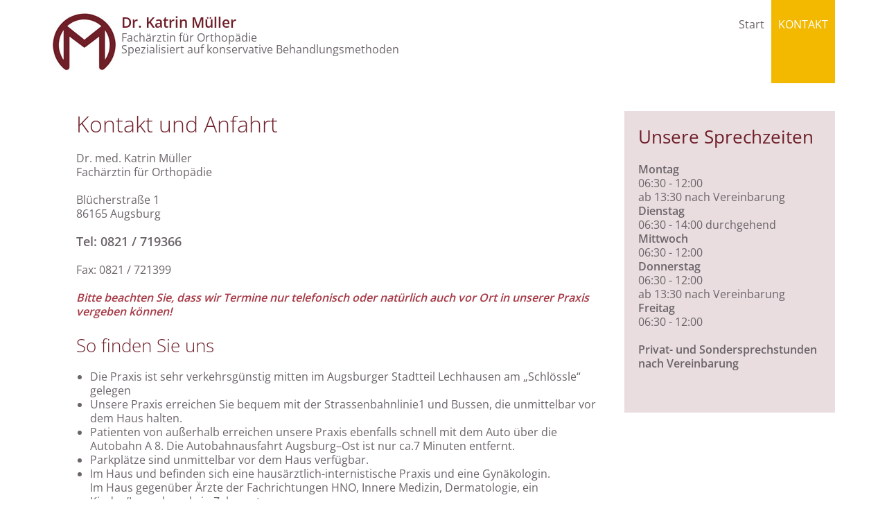

--- FILE ---
content_type: text/html; charset=utf-8
request_url: https://katrin-mueller-ortho.de/kontakt.html
body_size: 3114
content:
<!DOCTYPE HTML>
<html lang="de-de" dir="ltr"  data-config='{"twitter":0,"plusone":0,"facebook":0,"style":"mueller"}'>

<head>
<meta http-equiv="X-UA-Compatible" content="IE=edge">
<meta name="viewport" content="width=device-width, initial-scale=1">
<meta charset="utf-8" />
	<base href="https://katrin-mueller-ortho.de/kontakt.html" />
	<meta name="description" content="Ihr Kontakt und Anfahrtsbeschreibung zur Orthopädie-Praxis Dr. med. Katrin Müller in Augsburg." />
	<meta name="generator" content="Joomla! - Open Source Content Management" />
	<title>Kontakt - Katrin Müller Orthopädie</title>
	<link href="/kontakt.feed?type=rss" rel="alternate" type="application/rss+xml" title="RSS 2.0" />
	<link href="/kontakt.feed?type=atom" rel="alternate" type="application/atom+xml" title="Atom 1.0" />
	<link href="/templates/yoo_master2/favicon.ico" rel="shortcut icon" type="image/vnd.microsoft.icon" />
	<link href="/media/plg_content_mavikthumbnails/slimbox2/css/slimbox2.css" rel="stylesheet" data-jtaldef-processed="2.0.11" />
	<link href="/media/plg_system_jcemediabox/css/jcemediabox.min.css?2c837ab2c7cadbdc35b5bd7115e9eff1" rel="stylesheet" data-jtaldef-processed="2.0.11" />
	<link href="/media/plg_system_jcepro/site/css/content.min.css?86aa0286b6232c4a5b58f892ce080277" rel="stylesheet" data-jtaldef-processed="2.0.11" />
	<style>
a.thumbnail {display: inline-block; zoom: 1; *display: inline;}
	</style>
	<script type="application/json" class="joomla-script-options new">{"csrf.token":"a992925adf9b230ab361b51d39f2c319","system.paths":{"root":"","base":""}}</script>
	<script src="/media/jui/js/jquery.min.js?6ed0bc2a79cff57dba74154a8ed199ee" data-jtaldef-processed="2.0.11"></script>
	<script src="/media/jui/js/jquery-noconflict.js?6ed0bc2a79cff57dba74154a8ed199ee" data-jtaldef-processed="2.0.11"></script>
	<script src="/media/jui/js/jquery-migrate.min.js?6ed0bc2a79cff57dba74154a8ed199ee" data-jtaldef-processed="2.0.11"></script>
	<script src="/media/plg_content_mavikthumbnails/slimbox2/js/slimbox2.js" data-jtaldef-processed="2.0.11"></script>
	<script src="/media/plg_system_jcemediabox/js/jcemediabox.min.js?2c837ab2c7cadbdc35b5bd7115e9eff1" data-jtaldef-processed="2.0.11"></script>
	<script src="/media/jui/js/bootstrap.min.js?6ed0bc2a79cff57dba74154a8ed199ee" data-jtaldef-processed="2.0.11"></script>
	<script src="/media/system/js/core.js?6ed0bc2a79cff57dba74154a8ed199ee" data-jtaldef-processed="2.0.11"></script>
	<script>
jQuery(document).ready(function(){WfMediabox.init({"base":"\/","theme":"squeeze","width":"","height":"","lightbox":0,"shadowbox":0,"icons":1,"overlay":1,"overlay_opacity":0.8,"overlay_color":"#000000","transition_speed":500,"close":2,"labels":{"close":"Schlie\u00dfen","next":"N\u00e4chstes","previous":"Vorheriges","cancel":"Abbrechen","numbers":"{{numbers}}","numbers_count":"{{current}} von {{total}}","download":"PLG_SYSTEM_JCEMEDIABOX_LABEL_DOWNLOAD"},"swipe":true,"expand_on_click":true});});
	</script>

<link rel="apple-touch-icon-precomposed" href="/templates/yoo_master2/apple_touch_icon.png">
<link rel="stylesheet" href="/media/plg_system_jtaldef/index/css/templates-yoo_master2-styles-mueller-css-bootstrap.css?f367322539a7bdfdd1e4789708e0753b" data-jtaldef-processed="2.0.11"/>
<link rel="stylesheet" href="/media/plg_system_jtaldef/index/css/templates-yoo_master2-styles-mueller-css-theme.css?f90250d6420ddfbbcf9a80f7ba60142b" data-jtaldef-processed="2.0.11"/>
<link rel="stylesheet" href="/templates/yoo_master2/styles/mueller/css/custom.css" data-jtaldef-processed="2.0.11"/>
<script src="/templates/yoo_master2/warp/vendor/uikit/js/uikit.js"></script>
<script src="/templates/yoo_master2/warp/vendor/uikit/js/components/autocomplete.js"></script>
<script src="/templates/yoo_master2/warp/vendor/uikit/js/components/search.js"></script>
<script src="/templates/yoo_master2/warp/vendor/uikit/js/components/tooltip.js"></script>
<script src="/templates/yoo_master2/warp/vendor/uikit/js/components/parallax.js"></script>
<script src="/templates/yoo_master2/warp/js/social.js"></script>
<script src="/templates/yoo_master2/js/theme.js"></script>
</head>

<body class="tm-sidebar-b-right tm-sidebars-1 tm-isblog">

		
				        <header class="header-wrapper" data-uk-sticky="{media: '(min-width: 767px)'}">
			<div class="uk-container uk-container-center">
                	<div class="uk-grid">
                	                    <div class="headerbar uk-width-large-5-10 uk-width-medium-4-10 uk-width-10-10 uk-flex uk-flex-middle">
                     	<div class="uk-panel">
	<p><a href="/" title="Logo"><img src="/images/page/logo.jpg" alt="Logo Orthopädie Katrin Müller" title="Logo Orthopädie Katrin Müller" /></a></p></div>
<div class="uk-panel">
	<p>Dr. Katrin Müller</p>
<p>Fachärztin für Orthopädie</p>
<p>Spezialisiert auf konservative Behandlungsmethoden&nbsp;</p>
<p>&nbsp;</p></div>                     </div>
                                        <div class="navigation uk-width-large-5-10 uk-width-medium-6-10 uk-width-1-1">
                        <nav class="tm-navbar uk-navbar uk-panel">
                    
                                                            <div class="uk-navbar-flip">
                                    <ul class="uk-navbar-nav uk-hidden-small">
<li><a href="/">Start</a></li><li class="uk-active"><a href="/kontakt.html">Kontakt</a></li></ul>                                 </div>
                                                                            
                                                                
						                        <div class="uk-navbar-flip">
                            <a href="#offcanvas" class="uk-navbar-toggle uk-visible-small" data-uk-offcanvas></a>
                                                </div>
                     </nav>
                    </div>
                                    </div>
                			</div><!--end .uk-container -->
		</header><!--end .header-wrapper --> 

		
		
		        <div class="uk-container uk-container-center">
            <div id="tm-middle" class="tm-middle uk-grid" data-uk-grid-match data-uk-grid-margin>
    
                                <div class="tm-main uk-width-medium-7-10">
    
                        
                                        <main id="tm-content" class="tm-content">
    
                            
                        <div id="system-message-container">
</div>


<div class="uk-grid">
	<div class="uk-width-1-1">
		<div class="uk-panel uk-panel-header">

						<h1 class="tm-title">Kontakt und Anfahrt</h1>
			
			
			
			
		</div>
	</div>
</div>


<div class="uk-grid tm-leading-article"><div class="uk-width-1-1"><article class="uk-article" data-permalink="http://katrin-mueller-ortho.de/kontakt/unsere-adresse.html">
	

	    
        
    
	
	
	
			<p>Dr. med. Katrin Müller<br />Fachärztin für Orthopädie</p>
<p>Blücherstraße 1<br />86165 Augsburg</p>
<p><span style="font-size: 18px;"><strong>Tel: 0821 / 719366</strong></span></p>
<p>Fax: 0821 / 721399</p>
<p><em><strong>Bitte beachten Sie, dass wir Termine nur telefonisch oder natürlich auch vor Ort in unserer Praxis vergeben können!</strong></em></p>	
	
	
	
	
	    
     <!-- for Grid-Layout: -->
    
	</article>
<article class="uk-article" data-permalink="http://katrin-mueller-ortho.de/kontakt/so-finden-sie-uns.html">
	

	    
        
    	<h2>
					So finden Sie uns			</h2>
	
	
	
	
			<ul>
<li>Die Praxis ist sehr verkehrsgünstig mitten im Augsburger Stadtteil Lechhausen am „Schlössle“ gelegen</li>
<li>Unsere Praxis erreichen Sie bequem mit der Strassenbahnlinie1 und Bussen, die unmittelbar vor dem Haus halten.</li>
<li>Patienten von außerhalb erreichen unsere Praxis ebenfalls schnell mit dem Auto über die Autobahn A 8. Die Autobahnausfahrt Augsburg–Ost ist nur ca.7 Minuten entfernt.</li>
<li>Parkplätze sind unmittelbar vor dem Haus verfügbar.</li>
<li>Im Haus und befinden sich eine hausärztlich-internistische Praxis und eine Gynäkologin. <br />Im Haus gegenüber Ärzte der Fachrichtungen HNO, Innere Medizin, Dermatologie, ein Kinder/Jugend- und ein Zahnarzt.</li>
</ul>	
	
	
	
	
	    
     <!-- for Grid-Layout: -->
    
	</article>
</div></div>

    
                    </main>
                        
                        
                </div>
                    
                                                                                <aside class="tm-sidebar-b uk-width-medium-3-10"><div class="uk-panel uk-panel-box uk-panel-box-secondary  sprechzeiten"><h3 class="uk-panel-title">Unsere Sprechzeiten</h3>
	<p><strong>Montag</strong><br />06:30 - 12:00&nbsp;<br />ab 13:30 nach Vereinbarung<br /><strong>Dienstag</strong><br />06:30 - 14:00 durchgehend<br /><strong>Mittwoch</strong><br />06:30 - 12:00&nbsp;<br /><strong>Donnerstag</strong><br />06:30&nbsp;- 12:00&nbsp;<br />ab 13:30 nach Vereinbarung<br /><strong>Freitag</strong><br />06:30&nbsp;- 12:00</p>
<p><strong>Privat- und Sondersprechstunden nach Vereinbarung</strong></p>
<p><span style="color: #ff0000; font-size: 18px;"><strong>&nbsp;</strong></span></p></div></aside>
                                    
            </div>
        </div><!--end .uk-container -->
		
		
		        <div class="bottom-b-wrapper">
            <div class="uk-container uk-container-center">        
				<section id="tm-bottom-b" class="tm-bottom-b uk-grid" data-uk-grid-match="{target:'> div > .uk-panel'}" 	data-uk-grid-margin>
<div class="uk-width-1-1 uk-width-medium-1-3"><div class="uk-panel  logo-weiss">
	<p><img src="/images/page/logo-weiss.png" alt="Logo Orthopädie Katrin Müller" width="171" height="155" title="Logo Orthopädie Katrin Müller" /></p></div></div>

<div class="uk-width-1-1 uk-width-medium-2-3"><div class="uk-panel  kontakt"><h3 class="uk-panel-title">Kontakt</h3>
	



<p>Dr. med. Katrin Müller<br />Fachärztin für Orthopädie<br />Bayerische Ländesärztekammer</p>
<p>Blücherstraße 1<br />86165 Augsburg</p>
<p>Tel: 0821 / 719366<br />Fax: 0821 / 721399</p>
</div></div>
</section>
        	</div>
        </div>
		
		      <div class="footer-wrapper">
        <div class="uk-container uk-container-center">
            <footer id="tm-footer" class="tm-footer uk-grid">
    
                                <a class="tm-totop-scroller" data-uk-smooth-scroll href="#"></a>
                                
                <div class="uk-width-medium-2-3 uk-push-1-3">
                <div class="uk-panel  footer-menu">
	<p><a href="/">Start</a> | <a href="/impressum.html">Impressum</a> | <a href="/datenschutzerklaerung.html" target="_self" data-mediabox-title="Datenschutzrichtlinien" data-mediabox-height="80%" data-mediabox-width="80%">Datenschutz</a></p></div>                </div>
                <div class="sitename uk-width-medium-1-3 uk-pull-2-3"> 
                <div class="uk-panel">
                &copy; 2026 Katrin Müller Orthopädie                </div>
                </div>
    
            </footer>
          </div><!--end .uk-container -->
      </div><!--end .footer-wrapper -->
      
	
		<div id="offcanvas" class="uk-offcanvas">
		<div class="uk-offcanvas-bar uk-offcanvas-bar-flip"><ul class="uk-nav uk-nav-offcanvas">
<li><a href="/">Start</a></li><li class="uk-active"><a href="/kontakt.html">Kontakt</a></li></ul></div>
	</div>
	
</body>
</html>

--- FILE ---
content_type: text/css
request_url: https://katrin-mueller-ortho.de/media/plg_system_jtaldef/index/css/templates-yoo_master2-styles-mueller-css-bootstrap.css?f367322539a7bdfdd1e4789708e0753b
body_size: 22894
content:
@import '/media/plg_system_jtaldef/index/css/bdbe8ecab5d2a8599f2b8059ff9d879f.css?ea69bd3be66524e27ab532f0a8f8f860';
@import '/media/plg_system_jtaldef/index/css/c9ffa8c9d872902356d7a3880482af24.css?07fd62d08f9c738f7bcdc7eb6883c378';
  article, aside, details, figcaption, figure, footer, header, hgroup, nav, section { display: block; } audio, canvas, video { display: inline-block; *display: inline; *zoom: 1; } audio:not([controls]) { display: none; } html { font-size: 100%; -webkit-text-size-adjust: 100%; -ms-text-size-adjust: 100%; } a:focus { outline: thin dotted #333; outline: 5px auto -webkit-focus-ring-color; outline-offset: -2px; } a:hover, a:active { outline: 0; } sub, sup { position: relative; font-size: 75%; line-height: 0; vertical-align: baseline; } sup { top: -0.5em; } sub { bottom: -0.25em; } img { max-width: 100%; width: auto\9; height: auto; vertical-align: middle; border: 0; -ms-interpolation-mode: bicubic; } #map_canvas img, .google-maps img, .gm-style img { max-width: none; } button, input, select, textarea { margin: 0; font-size: 100%; vertical-align: middle; } button, input { *overflow: visible; line-height: normal; } button::-moz-focus-inner, input::-moz-focus-inner { padding: 0; border: 0; } button, html input[type="button"], input[type="reset"], input[type="submit"] { -webkit-appearance: button; cursor: pointer; } label, select, button, input[type="button"], input[type="reset"], input[type="submit"], input[type="radio"], input[type="checkbox"] { cursor: pointer; } input[type="search"] { -webkit-box-sizing: content-box; -moz-box-sizing: content-box; box-sizing: content-box; -webkit-appearance: textfield; } input[type="search"]::-webkit-search-decoration, input[type="search"]::-webkit-search-cancel-button { -webkit-appearance: none; } textarea { overflow: auto; vertical-align: top; } @media print { * { text-shadow: none !important; color: #000 !important; background: transparent !important; box-shadow: none !important; } a, a:visited { text-decoration: underline; } a[href]:after { content: " (" attr(href) ")"; } abbr[title]:after { content: " (" attr(title) ")"; } .ir a:after, a[href^="javascript:"]:after, a[href^="#"]:after { content: ""; } pre, blockquote { border: 1px solid #999; page-break-inside: avoid; } thead { display: table-header-group; } tr, img { page-break-inside: avoid; } img { max-width: 100% !important; } @page { margin: 0.5cm; } p, h2, h3 { orphans: 3; widows: 3; } h2, h3 { page-break-after: avoid; } } .clearfix { *zoom: 1; } .clearfix:before, .clearfix:after { display: table; content: ""; line-height: 0; } .clearfix:after { clear: both; } .hide-text { font: 0/0 a; color: transparent; text-shadow: none; background-color: transparent; border: 0; } .input-block-level { display: block; width: 100%; min-height: 30px; -webkit-box-sizing: border-box; -moz-box-sizing: border-box; box-sizing: border-box; } body { margin: 0; font-family: 'Open Sans'; font-size: 16px; line-height: 20px; color: #6b6469; background-color: #ffffff; } a { color: #6f1f29; text-decoration: none; } a:hover, a:focus { color: #4c4c4c; text-decoration: underline; } .img-rounded { -webkit-border-radius: 6px; -moz-border-radius: 6px; border-radius: 6px; } .img-polaroid { padding: 4px; background-color: #fff; border: 1px solid #ccc; border: 1px solid rgba(0, 0, 0, 0.2); -webkit-box-shadow: 0 1px 3px rgba(0, 0, 0, 0.1); -moz-box-shadow: 0 1px 3px rgba(0, 0, 0, 0.1); box-shadow: 0 1px 3px rgba(0, 0, 0, 0.1); } .img-circle { -webkit-border-radius: 500px; -moz-border-radius: 500px; border-radius: 500px; } .row { margin-left: -20px; *zoom: 1; } .row:before, .row:after { display: table; content: ""; line-height: 0; } .row:after { clear: both; } [class*="span"] { float: left; min-height: 1px; margin-left: 20px; } .container, .navbar-static-top .container, .navbar-fixed-top .container, .navbar-fixed-bottom .container { width: 940px; } .span12 { width: 940px; } .span11 { width: 860px; } .span10 { width: 780px; } .span9 { width: 700px; } .span8 { width: 620px; } .span7 { width: 540px; } .span6 { width: 460px; } .span5 { width: 380px; } .span4 { width: 300px; } .span3 { width: 220px; } .span2 { width: 140px; } .span1 { width: 60px; } .offset12 { margin-left: 980px; } .offset11 { margin-left: 900px; } .offset10 { margin-left: 820px; } .offset9 { margin-left: 740px; } .offset8 { margin-left: 660px; } .offset7 { margin-left: 580px; } .offset6 { margin-left: 500px; } .offset5 { margin-left: 420px; } .offset4 { margin-left: 340px; } .offset3 { margin-left: 260px; } .offset2 { margin-left: 180px; } .offset1 { margin-left: 100px; } .row-fluid { width: 100%; *zoom: 1; } .row-fluid:before, .row-fluid:after { display: table; content: ""; line-height: 0; } .row-fluid:after { clear: both; } .row-fluid [class*="span"] { display: block; width: 100%; min-height: 30px; -webkit-box-sizing: border-box; -moz-box-sizing: border-box; box-sizing: border-box; min-height: auto; float: left; margin-left: 2.12765957%; *margin-left: 2.07446809%; } .row-fluid [class*="span"]:first-child { margin-left: 0; } .row-fluid .controls-row [class*="span"] + [class*="span"] { margin-left: 2.12765957%; } .row-fluid .span12 { width: 100%; *width: 99.94680851%; } .row-fluid .span11 { width: 91.4893617%; *width: 91.43617021%; } .row-fluid .span10 { width: 82.9787234%; *width: 82.92553191%; } .row-fluid .span9 { width: 74.46808511%; *width: 74.41489362%; } .row-fluid .span8 { width: 65.95744681%; *width: 65.90425532%; } .row-fluid .span7 { width: 57.44680851%; *width: 57.39361702%; } .row-fluid .span6 { width: 48.93617021%; *width: 48.88297872%; } .row-fluid .span5 { width: 40.42553191%; *width: 40.37234043%; } .row-fluid .span4 { width: 31.91489362%; *width: 31.86170213%; } .row-fluid .span3 { width: 23.40425532%; *width: 23.35106383%; } .row-fluid .span2 { width: 14.89361702%; *width: 14.84042553%; } .row-fluid .span1 { width: 6.38297872%; *width: 6.32978723%; } .row-fluid .offset12 { margin-left: 104.25531915%; *margin-left: 104.14893617%; } .row-fluid .offset12:first-child { margin-left: 102.12765957%; *margin-left: 102.0212766%; } .row-fluid .offset11 { margin-left: 95.74468085%; *margin-left: 95.63829787%; } .row-fluid .offset11:first-child { margin-left: 93.61702128%; *margin-left: 93.5106383%; } .row-fluid .offset10 { margin-left: 87.23404255%; *margin-left: 87.12765957%; } .row-fluid .offset10:first-child { margin-left: 85.10638298%; *margin-left: 85%; } .row-fluid .offset9 { margin-left: 78.72340426%; *margin-left: 78.61702128%; } .row-fluid .offset9:first-child { margin-left: 76.59574468%; *margin-left: 76.4893617%; } .row-fluid .offset8 { margin-left: 70.21276596%; *margin-left: 70.10638298%; } .row-fluid .offset8:first-child { margin-left: 68.08510638%; *margin-left: 67.9787234%; } .row-fluid .offset7 { margin-left: 61.70212766%; *margin-left: 61.59574468%; } .row-fluid .offset7:first-child { margin-left: 59.57446809%; *margin-left: 59.46808511%; } .row-fluid .offset6 { margin-left: 53.19148936%; *margin-left: 53.08510638%; } .row-fluid .offset6:first-child { margin-left: 51.06382979%; *margin-left: 50.95744681%; } .row-fluid .offset5 { margin-left: 44.68085106%; *margin-left: 44.57446809%; } .row-fluid .offset5:first-child { margin-left: 42.55319149%; *margin-left: 42.44680851%; } .row-fluid .offset4 { margin-left: 36.17021277%; *margin-left: 36.06382979%; } .row-fluid .offset4:first-child { margin-left: 34.04255319%; *margin-left: 33.93617021%; } .row-fluid .offset3 { margin-left: 27.65957447%; *margin-left: 27.55319149%; } .row-fluid .offset3:first-child { margin-left: 25.53191489%; *margin-left: 25.42553191%; } .row-fluid .offset2 { margin-left: 19.14893617%; *margin-left: 19.04255319%; } .row-fluid .offset2:first-child { margin-left: 17.0212766%; *margin-left: 16.91489362%; } .row-fluid .offset1 { margin-left: 10.63829787%; *margin-left: 10.53191489%; } .row-fluid .offset1:first-child { margin-left: 8.5106383%; *margin-left: 8.40425532%; } [class*="span"].hide, .row-fluid [class*="span"].hide { display: none; } [class*="span"].pull-right, .row-fluid [class*="span"].pull-right { float: right; } .container { margin-right: auto; margin-left: auto; *zoom: 1; } .container:before, .container:after { display: table; content: ""; line-height: 0; } .container:after { clear: both; } .container-fluid { padding-right: 20px; padding-left: 20px; *zoom: 1; } .container-fluid:before, .container-fluid:after { display: table; content: ""; line-height: 0; } .container-fluid:after { clear: both; } p { margin: 0 0 10px; } .lead { margin-bottom: 20px; font-size: 24px; font-weight: 200; line-height: 30px; } small { font-size: 85%; } strong { font-weight: bold; } em { font-style: italic; } cite { font-style: normal; } .muted { color: #999999; } a.muted:hover, a.muted:focus { color: #808080; } .text-warning { color: #e28327; } a.text-warning:hover, a.text-warning:focus { color: #bd6a19; } .text-error { color: #d85030; } a.text-error:hover, a.text-error:focus { color: #b33d22; } .text-info { color: #2d7091; } a.text-info:hover, a.text-info:focus { color: #21526a; } .text-success { color: #659f13; } a.text-success:hover, a.text-success:focus { color: #48710e; } .text-left { text-align: left; } .text-right { text-align: right; } .text-center { text-align: center; } h1, h2, h3, h4, h5, h6 { margin: 10px 0; font-family: inherit; font-weight: normal; line-height: 20px; color: #6f1f29; text-rendering: optimizelegibility; } h1 small, h2 small, h3 small, h4 small, h5 small, h6 small { font-weight: normal; line-height: 1; color: #999999; } h1, h2, h3 { line-height: 40px; } h1 { font-size: 44px; } h2 { font-size: 36px; } h3 { font-size: 28px; } h4 { font-size: 20px; } h5 { font-size: 16px; } h6 { font-size: 13.6px; } h1 small { font-size: 28px; } h2 small { font-size: 20px; } h3 small { font-size: 16px; } h4 small { font-size: 16px; } .page-header { padding-bottom: 9px; margin: 20px 0 30px; border-bottom: 1px solid #dddddd; } ul, ol { padding: 0; margin: 0 0 10px 25px; } ul ul, ul ol, ol ol, ol ul { margin-bottom: 0; } li { line-height: 20px; } ul.unstyled, ol.unstyled { margin-left: 0; list-style: none; } ul.inline, ol.inline { margin-left: 0; list-style: none; } ul.inline > li, ol.inline > li { display: inline-block; *display: inline; *zoom: 1; padding-left: 5px; padding-right: 5px; } dl { margin-bottom: 20px; } dt, dd { line-height: 20px; } dt { font-weight: bold; } dd { margin-left: 10px; } .dl-horizontal { *zoom: 1; } .dl-horizontal:before, .dl-horizontal:after { display: table; content: ""; line-height: 0; } .dl-horizontal:after { clear: both; } .dl-horizontal dt { float: left; width: 160px; clear: left; text-align: right; overflow: hidden; text-overflow: ellipsis; white-space: nowrap; } .dl-horizontal dd { margin-left: 180px; } hr { margin: 20px 0; border: 0; border-top: 1px solid #dddddd; border-bottom: 1px solid #ffffff; } abbr[title], abbr[data-original-title] { cursor: help; border-bottom: 1px dotted #999999; } abbr.initialism { font-size: 90%; text-transform: uppercase; } blockquote { padding: 0 0 0 15px; margin: 0 0 20px; border-left: 5px solid #dddddd; } blockquote p { margin-bottom: 0; font-size: 20px; font-weight: 300; line-height: 1.25; } blockquote small { display: block; line-height: 20px; color: #999999; } blockquote small:before { content: '\2014 \00A0'; } blockquote.pull-right { float: right; padding-right: 15px; padding-left: 0; border-right: 5px solid #dddddd; border-left: 0; } blockquote.pull-right p, blockquote.pull-right small { text-align: right; } blockquote.pull-right small:before { content: ''; } blockquote.pull-right small:after { content: '\00A0 \2014'; } q:before, q:after, blockquote:before, blockquote:after { content: ""; } address { display: block; margin-bottom: 20px; font-style: normal; line-height: 20px; } code, pre { padding: 0 3px 2px; font-family: Consolas, monospace, serif; font-size: 14px; color: #595959; -webkit-border-radius: 3px; -moz-border-radius: 3px; border-radius: 3px; } code { padding: 2px 4px; color: #d14; background-color: #f7f7f9; border: 1px solid #e1e1e8; white-space: nowrap; } pre { display: block; padding: 9.5px; margin: 0 0 10px; font-size: 15px; line-height: 20px; word-break: break-all; word-wrap: break-word; white-space: pre; white-space: pre-wrap; background-color: #f5f5f5; border: 1px solid #ccc; border: 1px solid rgba(0, 0, 0, 0.15); -webkit-border-radius: 4px; -moz-border-radius: 4px; border-radius: 4px; } pre.prettyprint { margin-bottom: 20px; } pre code { padding: 0; color: inherit; white-space: pre; white-space: pre-wrap; background-color: transparent; border: 0; } .pre-scrollable { max-height: 340px; overflow-y: scroll; } form { margin: 0 0 20px; } fieldset { padding: 0; margin: 0; border: 0; } legend { display: block; width: 100%; padding: 0; margin-bottom: 20px; font-size: 24px; line-height: 40px; color: #595959; border: 0; border-bottom: 1px solid #e5e5e5; } legend small { font-size: 15px; color: #999999; } label, input, button, select, textarea { font-size: 16px; font-weight: normal; line-height: 20px; } input, button, select, textarea { font-family: 'Open Sans'; } label { display: block; margin-bottom: 5px; } select, textarea, input[type="text"], input[type="password"], input[type="datetime"], input[type="datetime-local"], input[type="date"], input[type="month"], input[type="time"], input[type="week"], input[type="number"], input[type="email"], input[type="url"], input[type="search"], input[type="tel"], input[type="color"], .uneditable-input { display: inline-block; height: 20px; padding: 4px 6px; margin-bottom: 10px; font-size: 16px; line-height: 20px; color: #666666; -webkit-border-radius: 4px; -moz-border-radius: 4px; border-radius: 4px; vertical-align: middle; } input, textarea, .uneditable-input { width: 206px; } textarea { height: auto; } textarea, input[type="text"], input[type="password"], input[type="datetime"], input[type="datetime-local"], input[type="date"], input[type="month"], input[type="time"], input[type="week"], input[type="number"], input[type="email"], input[type="url"], input[type="search"], input[type="tel"], input[type="color"], .uneditable-input { background-color: #ffffff; border: 1px solid #dddddd; -webkit-box-shadow: inset 0 1px 1px rgba(0, 0, 0, 0.075); -moz-box-shadow: inset 0 1px 1px rgba(0, 0, 0, 0.075); box-shadow: inset 0 1px 1px rgba(0, 0, 0, 0.075); -webkit-transition: border linear .2s, box-shadow linear .2s; -moz-transition: border linear .2s, box-shadow linear .2s; -o-transition: border linear .2s, box-shadow linear .2s; transition: border linear .2s, box-shadow linear .2s; } textarea:focus, input[type="text"]:focus, input[type="password"]:focus, input[type="datetime"]:focus, input[type="datetime-local"]:focus, input[type="date"]:focus, input[type="month"]:focus, input[type="time"]:focus, input[type="week"]:focus, input[type="number"]:focus, input[type="email"]:focus, input[type="url"]:focus, input[type="search"]:focus, input[type="tel"]:focus, input[type="color"]:focus, .uneditable-input:focus { border-color: rgba(82, 168, 236, 0.8); outline: 0; outline: thin dotted \9; -webkit-box-shadow: inset 0 1px 1px rgba(0,0,0,.075), 0 0 8px rgba(82,168,236,.6); -moz-box-shadow: inset 0 1px 1px rgba(0,0,0,.075), 0 0 8px rgba(82,168,236,.6); box-shadow: inset 0 1px 1px rgba(0,0,0,.075), 0 0 8px rgba(82,168,236,.6); } input[type="radio"], input[type="checkbox"] { margin: 4px 0 0; *margin-top: 0; margin-top: 1px \9; line-height: normal; } input[type="file"], input[type="image"], input[type="submit"], input[type="reset"], input[type="button"], input[type="radio"], input[type="checkbox"] { width: auto; } select, input[type="file"] { height: 30px; *margin-top: 4px; line-height: 30px; } select { width: 220px; border: 1px solid #dddddd; background-color: #ffffff; } select[multiple], select[size] { height: auto; } select:focus, input[type="file"]:focus, input[type="radio"]:focus, input[type="checkbox"]:focus { outline: thin dotted #333; outline: 5px auto -webkit-focus-ring-color; outline-offset: -2px; } .uneditable-input, .uneditable-textarea { color: #999999; background-color: #fcfcfc; border-color: #dddddd; -webkit-box-shadow: inset 0 1px 2px rgba(0, 0, 0, 0.025); -moz-box-shadow: inset 0 1px 2px rgba(0, 0, 0, 0.025); box-shadow: inset 0 1px 2px rgba(0, 0, 0, 0.025); cursor: not-allowed; } .uneditable-input { overflow: hidden; white-space: nowrap; } .uneditable-textarea { width: auto; height: auto; } input:-moz-placeholder, textarea:-moz-placeholder { color: #999999; } input:-ms-input-placeholder, textarea:-ms-input-placeholder { color: #999999; } input::-webkit-input-placeholder, textarea::-webkit-input-placeholder { color: #999999; } .radio, .checkbox { min-height: 20px; padding-left: 20px; } .radio input[type="radio"], .checkbox input[type="checkbox"] { float: left; margin-left: -20px; } .controls > .radio:first-child, .controls > .checkbox:first-child { padding-top: 5px; } .radio.inline, .checkbox.inline { display: inline-block; padding-top: 5px; margin-bottom: 0; vertical-align: middle; } .radio.inline + .radio.inline, .checkbox.inline + .checkbox.inline { margin-left: 10px; } .input-mini { width: 60px; } .input-small { width: 90px; } .input-medium { width: 150px; } .input-large { width: 210px; } .input-xlarge { width: 270px; } .input-xxlarge { width: 530px; } input[class*="span"], select[class*="span"], textarea[class*="span"], .uneditable-input[class*="span"], .row-fluid input[class*="span"], .row-fluid select[class*="span"], .row-fluid textarea[class*="span"], .row-fluid .uneditable-input[class*="span"] { float: none; margin-left: 0; } .input-append input[class*="span"], .input-append .uneditable-input[class*="span"], .input-prepend input[class*="span"], .input-prepend .uneditable-input[class*="span"], .row-fluid input[class*="span"], .row-fluid select[class*="span"], .row-fluid textarea[class*="span"], .row-fluid .uneditable-input[class*="span"], .row-fluid .input-prepend [class*="span"], .row-fluid .input-append [class*="span"] { display: inline-block; } input, textarea, .uneditable-input { margin-left: 0; } .controls-row [class*="span"] + [class*="span"] { margin-left: 20px; } input.span12, textarea.span12, .uneditable-input.span12 { width: 926px; } input.span11, textarea.span11, .uneditable-input.span11 { width: 846px; } input.span10, textarea.span10, .uneditable-input.span10 { width: 766px; } input.span9, textarea.span9, .uneditable-input.span9 { width: 686px; } input.span8, textarea.span8, .uneditable-input.span8 { width: 606px; } input.span7, textarea.span7, .uneditable-input.span7 { width: 526px; } input.span6, textarea.span6, .uneditable-input.span6 { width: 446px; } input.span5, textarea.span5, .uneditable-input.span5 { width: 366px; } input.span4, textarea.span4, .uneditable-input.span4 { width: 286px; } input.span3, textarea.span3, .uneditable-input.span3 { width: 206px; } input.span2, textarea.span2, .uneditable-input.span2 { width: 126px; } input.span1, textarea.span1, .uneditable-input.span1 { width: 46px; } .controls-row { *zoom: 1; } .controls-row:before, .controls-row:after { display: table; content: ""; line-height: 0; } .controls-row:after { clear: both; } .controls-row [class*="span"], .row-fluid .controls-row [class*="span"] { float: left; } .controls-row .checkbox[class*="span"], .controls-row .radio[class*="span"] { padding-top: 5px; } input[disabled], select[disabled], textarea[disabled], input[readonly], select[readonly], textarea[readonly] { cursor: not-allowed; background-color: #f5f5f5; } input[type="radio"][disabled], input[type="checkbox"][disabled], input[type="radio"][readonly], input[type="checkbox"][readonly] { background-color: transparent; } .control-group.warning .control-label, .control-group.warning .help-block, .control-group.warning .help-inline { color: #e28327; } .control-group.warning .checkbox, .control-group.warning .radio, .control-group.warning input, .control-group.warning select, .control-group.warning textarea { color: #e28327; } .control-group.warning input, .control-group.warning select, .control-group.warning textarea { border-color: #e28327; -webkit-box-shadow: inset 0 1px 1px rgba(0, 0, 0, 0.075); -moz-box-shadow: inset 0 1px 1px rgba(0, 0, 0, 0.075); box-shadow: inset 0 1px 1px rgba(0, 0, 0, 0.075); } .control-group.warning input:focus, .control-group.warning select:focus, .control-group.warning textarea:focus { border-color: #bd6a19; -webkit-box-shadow: inset 0 1px 1px rgba(0, 0, 0, 0.075), 0 0 6px #eeb781; -moz-box-shadow: inset 0 1px 1px rgba(0, 0, 0, 0.075), 0 0 6px #eeb781; box-shadow: inset 0 1px 1px rgba(0, 0, 0, 0.075), 0 0 6px #eeb781; } .control-group.warning .input-prepend .add-on, .control-group.warning .input-append .add-on { color: #e28327; background-color: #fffceb; border-color: #e28327; } .control-group.error .control-label, .control-group.error .help-block, .control-group.error .help-inline { color: #d85030; } .control-group.error .checkbox, .control-group.error .radio, .control-group.error input, .control-group.error select, .control-group.error textarea { color: #d85030; } .control-group.error input, .control-group.error select, .control-group.error textarea { border-color: #d85030; -webkit-box-shadow: inset 0 1px 1px rgba(0, 0, 0, 0.075); -moz-box-shadow: inset 0 1px 1px rgba(0, 0, 0, 0.075); box-shadow: inset 0 1px 1px rgba(0, 0, 0, 0.075); } .control-group.error input:focus, .control-group.error select:focus, .control-group.error textarea:focus { border-color: #b33d22; -webkit-box-shadow: inset 0 1px 1px rgba(0, 0, 0, 0.075), 0 0 6px #e89986; -moz-box-shadow: inset 0 1px 1px rgba(0, 0, 0, 0.075), 0 0 6px #e89986; box-shadow: inset 0 1px 1px rgba(0, 0, 0, 0.075), 0 0 6px #e89986; } .control-group.error .input-prepend .add-on, .control-group.error .input-append .add-on { color: #d85030; background-color: #fff1f0; border-color: #d85030; } .control-group.success .control-label, .control-group.success .help-block, .control-group.success .help-inline { color: #659f13; } .control-group.success .checkbox, .control-group.success .radio, .control-group.success input, .control-group.success select, .control-group.success textarea { color: #659f13; } .control-group.success input, .control-group.success select, .control-group.success textarea { border-color: #659f13; -webkit-box-shadow: inset 0 1px 1px rgba(0, 0, 0, 0.075); -moz-box-shadow: inset 0 1px 1px rgba(0, 0, 0, 0.075); box-shadow: inset 0 1px 1px rgba(0, 0, 0, 0.075); } .control-group.success input:focus, .control-group.success select:focus, .control-group.success textarea:focus { border-color: #48710e; -webkit-box-shadow: inset 0 1px 1px rgba(0, 0, 0, 0.075), 0 0 6px #9ce632; -moz-box-shadow: inset 0 1px 1px rgba(0, 0, 0, 0.075), 0 0 6px #9ce632; box-shadow: inset 0 1px 1px rgba(0, 0, 0, 0.075), 0 0 6px #9ce632; } .control-group.success .input-prepend .add-on, .control-group.success .input-append .add-on { color: #659f13; background-color: #f2fae3; border-color: #659f13; } .control-group.info .control-label, .control-group.info .help-block, .control-group.info .help-inline { color: #2d7091; } .control-group.info .checkbox, .control-group.info .radio, .control-group.info input, .control-group.info select, .control-group.info textarea { color: #2d7091; } .control-group.info input, .control-group.info select, .control-group.info textarea { border-color: #2d7091; -webkit-box-shadow: inset 0 1px 1px rgba(0, 0, 0, 0.075); -moz-box-shadow: inset 0 1px 1px rgba(0, 0, 0, 0.075); box-shadow: inset 0 1px 1px rgba(0, 0, 0, 0.075); } .control-group.info input:focus, .control-group.info select:focus, .control-group.info textarea:focus { border-color: #21526a; -webkit-box-shadow: inset 0 1px 1px rgba(0, 0, 0, 0.075), 0 0 6px #59a6cb; -moz-box-shadow: inset 0 1px 1px rgba(0, 0, 0, 0.075), 0 0 6px #59a6cb; box-shadow: inset 0 1px 1px rgba(0, 0, 0, 0.075), 0 0 6px #59a6cb; } .control-group.info .input-prepend .add-on, .control-group.info .input-append .add-on { color: #2d7091; background-color: #ebf7fd; border-color: #2d7091; } input:focus:invalid, textarea:focus:invalid, select:focus:invalid { color: #b94a48; border-color: #ee5f5b; } input:focus:invalid:focus, textarea:focus:invalid:focus, select:focus:invalid:focus { border-color: #e9322d; -webkit-box-shadow: 0 0 6px #f8b9b7; -moz-box-shadow: 0 0 6px #f8b9b7; box-shadow: 0 0 6px #f8b9b7; } .form-actions { padding: 19px 20px 20px; margin-top: 20px; margin-bottom: 20px; background-color: #f5f5f5; border-top: 1px solid #e5e5e5; *zoom: 1; } .form-actions:before, .form-actions:after { display: table; content: ""; line-height: 0; } .form-actions:after { clear: both; } .help-block, .help-inline { color: #928a8f; } .help-block { display: block; margin-bottom: 10px; } .help-inline { display: inline-block; *display: inline; *zoom: 1; vertical-align: middle; padding-left: 5px; } .input-append, .input-prepend { display: inline-block; margin-bottom: 10px; vertical-align: middle; font-size: 0; white-space: nowrap; } .input-append input, .input-prepend input, .input-append select, .input-prepend select, .input-append .uneditable-input, .input-prepend .uneditable-input, .input-append .dropdown-menu, .input-prepend .dropdown-menu, .input-append .popover, .input-prepend .popover { font-size: 16px; } .input-append input, .input-prepend input, .input-append select, .input-prepend select, .input-append .uneditable-input, .input-prepend .uneditable-input { position: relative; margin-bottom: 0; *margin-left: 0; vertical-align: top; -webkit-border-radius: 0 4px 4px 0; -moz-border-radius: 0 4px 4px 0; border-radius: 0 4px 4px 0; } .input-append input:focus, .input-prepend input:focus, .input-append select:focus, .input-prepend select:focus, .input-append .uneditable-input:focus, .input-prepend .uneditable-input:focus { z-index: 2; } .input-append .add-on, .input-prepend .add-on { display: inline-block; width: auto; height: 20px; min-width: 16px; padding: 4px 5px; font-size: 16px; font-weight: normal; line-height: 20px; text-align: center; text-shadow: 0 1px 0 #ffffff; background-color: #dddddd; border: 1px solid #ccc; } .input-append .add-on, .input-prepend .add-on, .input-append .btn, .input-prepend .btn, .input-append .btn-group > .dropdown-toggle, .input-prepend .btn-group > .dropdown-toggle { vertical-align: top; -webkit-border-radius: 0; -moz-border-radius: 0; border-radius: 0; } .input-prepend .add-on, .input-prepend .btn { margin-right: -1px; } .input-prepend .add-on:first-child, .input-prepend .btn:first-child { -webkit-border-radius: 4px 0 0 4px; -moz-border-radius: 4px 0 0 4px; border-radius: 4px 0 0 4px; } .input-append input, .input-append select, .input-append .uneditable-input { -webkit-border-radius: 4px 0 0 4px; -moz-border-radius: 4px 0 0 4px; border-radius: 4px 0 0 4px; } .input-append input + .btn-group .btn:last-child, .input-append select + .btn-group .btn:last-child, .input-append .uneditable-input + .btn-group .btn:last-child { -webkit-border-radius: 0 4px 4px 0; -moz-border-radius: 0 4px 4px 0; border-radius: 0 4px 4px 0; } .input-append .add-on, .input-append .btn, .input-append .btn-group { margin-left: -1px; } .input-append .add-on:last-child, .input-append .btn:last-child, .input-append .btn-group:last-child > .dropdown-toggle { -webkit-border-radius: 0 4px 4px 0; -moz-border-radius: 0 4px 4px 0; border-radius: 0 4px 4px 0; } .input-prepend.input-append input, .input-prepend.input-append select, .input-prepend.input-append .uneditable-input { -webkit-border-radius: 0; -moz-border-radius: 0; border-radius: 0; } .input-prepend.input-append input + .btn-group .btn, .input-prepend.input-append select + .btn-group .btn, .input-prepend.input-append .uneditable-input + .btn-group .btn { -webkit-border-radius: 0 4px 4px 0; -moz-border-radius: 0 4px 4px 0; border-radius: 0 4px 4px 0; } .input-prepend.input-append .add-on:first-child, .input-prepend.input-append .btn:first-child { margin-right: -1px; -webkit-border-radius: 4px 0 0 4px; -moz-border-radius: 4px 0 0 4px; border-radius: 4px 0 0 4px; } .input-prepend.input-append .add-on:last-child, .input-prepend.input-append .btn:last-child { margin-left: -1px; -webkit-border-radius: 0 4px 4px 0; -moz-border-radius: 0 4px 4px 0; border-radius: 0 4px 4px 0; } .input-prepend.input-append .btn-group:first-child { margin-left: 0; } input.search-query { padding-right: 14px; padding-right: 4px \9; padding-left: 14px; padding-left: 4px \9; margin-bottom: 0; -webkit-border-radius: 15px; -moz-border-radius: 15px; border-radius: 15px; } .form-search .input-append .search-query, .form-search .input-prepend .search-query { -webkit-border-radius: 0; -moz-border-radius: 0; border-radius: 0; } .form-search .input-append .search-query { -webkit-border-radius: 14px 0 0 14px; -moz-border-radius: 14px 0 0 14px; border-radius: 14px 0 0 14px; } .form-search .input-append .btn { -webkit-border-radius: 0 14px 14px 0; -moz-border-radius: 0 14px 14px 0; border-radius: 0 14px 14px 0; } .form-search .input-prepend .search-query { -webkit-border-radius: 0 14px 14px 0; -moz-border-radius: 0 14px 14px 0; border-radius: 0 14px 14px 0; } .form-search .input-prepend .btn { -webkit-border-radius: 14px 0 0 14px; -moz-border-radius: 14px 0 0 14px; border-radius: 14px 0 0 14px; } .js-stools-field-filter .input-prepend, .js-stools-field-filter .input-append { margin-bottom: 0; } .form-search input, .form-inline input, .form-horizontal input, .form-search textarea, .form-inline textarea, .form-horizontal textarea, .form-search select, .form-inline select, .form-horizontal select, .form-search .help-inline, .form-inline .help-inline, .form-horizontal .help-inline, .form-search .uneditable-input, .form-inline .uneditable-input, .form-horizontal .uneditable-input, .form-search .input-prepend, .form-inline .input-prepend, .form-horizontal .input-prepend, .form-search .input-append, .form-inline .input-append, .form-horizontal .input-append { display: inline-block; *display: inline; *zoom: 1; margin-bottom: 0; vertical-align: middle; } .form-search .hide, .form-inline .hide, .form-horizontal .hide { display: none; } .form-search label, .form-inline label, .form-search .btn-group, .form-inline .btn-group { display: inline-block; } .form-search .input-append, .form-inline .input-append, .form-search .input-prepend, .form-inline .input-prepend { margin-bottom: 0; } .form-search .radio, .form-search .checkbox, .form-inline .radio, .form-inline .checkbox { padding-left: 0; margin-bottom: 0; vertical-align: middle; } .form-search .radio input[type="radio"], .form-search .checkbox input[type="checkbox"], .form-inline .radio input[type="radio"], .form-inline .checkbox input[type="checkbox"] { float: left; margin-right: 3px; margin-left: 0; } .control-group { margin-bottom: 10px; } legend + .control-group { margin-top: 20px; -webkit-margin-top-collapse: separate; } .form-horizontal .control-group { margin-bottom: 20px; *zoom: 1; } .form-horizontal .control-group:before, .form-horizontal .control-group:after { display: table; content: ""; line-height: 0; } .form-horizontal .control-group:after { clear: both; } .form-horizontal .control-label { float: left; width: 160px; padding-top: 5px; text-align: right; } .form-horizontal .controls { *display: inline-block; *padding-left: 20px; margin-left: 180px; *margin-left: 0; } .form-horizontal .controls:first-child { *padding-left: 180px; } .form-horizontal .help-block { margin-bottom: 0; } .form-horizontal input + .help-block, .form-horizontal select + .help-block, .form-horizontal textarea + .help-block, .form-horizontal .uneditable-input + .help-block, .form-horizontal .input-prepend + .help-block, .form-horizontal .input-append + .help-block { margin-top: 10px; } .form-horizontal .form-actions { padding-left: 180px; } .control-label .hasPopover, .control-label .hasTooltip { display: inline-block; } .subform-repeatable-wrapper .btn-group > .btn.button { min-width: 0; } .subform-repeatable-wrapper .ui-sortable-helper { background: #ffffff; } .subform-repeatable-wrapper tr.ui-sortable-helper { display: table; } @media (min-width: 980px) and (max-width: 1215px) { .float-cols .control-label { float: none; } .float-cols .controls { margin-left: 0; } } table { max-width: 100%; background-color: transparent; border-collapse: collapse; border-spacing: 0; } .table { width: 100%; margin-bottom: 20px; } .table th, .table td { padding: 8px; line-height: 20px; text-align: left; vertical-align: top; border-top: 1px solid #dddddd; } .table th { font-weight: bold; } .table thead th { vertical-align: bottom; } .table caption + thead tr:first-child th, .table caption + thead tr:first-child td, .table colgroup + thead tr:first-child th, .table colgroup + thead tr:first-child td, .table thead:first-child tr:first-child th, .table thead:first-child tr:first-child td { border-top: 0; } .table tbody + tbody { border-top: 2px solid #dddddd; } .table .table { background-color: #ffffff; } .table-condensed th, .table-condensed td { padding: 4px 5px; } .table-bordered { border: 1px solid #dddddd; border-collapse: separate; *border-collapse: collapse; border-left: 0; -webkit-border-radius: 4px; -moz-border-radius: 4px; border-radius: 4px; } .table-bordered th, .table-bordered td { border-left: 1px solid #dddddd; } .table-bordered caption + thead tr:first-child th, .table-bordered caption + tbody tr:first-child th, .table-bordered caption + tbody tr:first-child td, .table-bordered colgroup + thead tr:first-child th, .table-bordered colgroup + tbody tr:first-child th, .table-bordered colgroup + tbody tr:first-child td, .table-bordered thead:first-child tr:first-child th, .table-bordered tbody:first-child tr:first-child th, .table-bordered tbody:first-child tr:first-child td { border-top: 0; } .table-bordered thead:first-child tr:first-child > th:first-child, .table-bordered tbody:first-child tr:first-child > td:first-child, .table-bordered tbody:first-child tr:first-child > th:first-child { -webkit-border-top-left-radius: 4px; -moz-border-radius-topleft: 4px; border-top-left-radius: 4px; } .table-bordered thead:first-child tr:first-child > th:last-child, .table-bordered tbody:first-child tr:first-child > td:last-child, .table-bordered tbody:first-child tr:first-child > th:last-child { -webkit-border-top-right-radius: 4px; -moz-border-radius-topright: 4px; border-top-right-radius: 4px; } .table-bordered thead:last-child tr:last-child > th:first-child, .table-bordered tbody:last-child tr:last-child > td:first-child, .table-bordered tbody:last-child tr:last-child > th:first-child, .table-bordered tfoot:last-child tr:last-child > td:first-child, .table-bordered tfoot:last-child tr:last-child > th:first-child { -webkit-border-bottom-left-radius: 4px; -moz-border-radius-bottomleft: 4px; border-bottom-left-radius: 4px; } .table-bordered thead:last-child tr:last-child > th:last-child, .table-bordered tbody:last-child tr:last-child > td:last-child, .table-bordered tbody:last-child tr:last-child > th:last-child, .table-bordered tfoot:last-child tr:last-child > td:last-child, .table-bordered tfoot:last-child tr:last-child > th:last-child { -webkit-border-bottom-right-radius: 4px; -moz-border-radius-bottomright: 4px; border-bottom-right-radius: 4px; } .table-bordered tfoot + tbody:last-child tr:last-child td:first-child { -webkit-border-bottom-left-radius: 0; -moz-border-radius-bottomleft: 0; border-bottom-left-radius: 0; } .table-bordered tfoot + tbody:last-child tr:last-child td:last-child { -webkit-border-bottom-right-radius: 0; -moz-border-radius-bottomright: 0; border-bottom-right-radius: 0; } .table-bordered caption + thead tr:first-child th:first-child, .table-bordered caption + tbody tr:first-child td:first-child, .table-bordered colgroup + thead tr:first-child th:first-child, .table-bordered colgroup + tbody tr:first-child td:first-child { -webkit-border-top-left-radius: 4px; -moz-border-radius-topleft: 4px; border-top-left-radius: 4px; } .table-bordered caption + thead tr:first-child th:last-child, .table-bordered caption + tbody tr:first-child td:last-child, .table-bordered colgroup + thead tr:first-child th:last-child, .table-bordered colgroup + tbody tr:first-child td:last-child { -webkit-border-top-right-radius: 4px; -moz-border-radius-topright: 4px; border-top-right-radius: 4px; } .table-striped tbody > tr:nth-child(odd) > td, .table-striped tbody > tr:nth-child(odd) > th { background-color: #f5f5f5; } .table-hover tbody tr:hover > td, .table-hover tbody tr:hover > th { background-color: #eeeeee; } table td[class*="span"], table th[class*="span"], .row-fluid table td[class*="span"], .row-fluid table th[class*="span"] { display: table-cell; float: none; margin-left: 0; } .table td.span1, .table th.span1 { float: none; width: 44px; margin-left: 0; } .table td.span2, .table th.span2 { float: none; width: 124px; margin-left: 0; } .table td.span3, .table th.span3 { float: none; width: 204px; margin-left: 0; } .table td.span4, .table th.span4 { float: none; width: 284px; margin-left: 0; } .table td.span5, .table th.span5 { float: none; width: 364px; margin-left: 0; } .table td.span6, .table th.span6 { float: none; width: 444px; margin-left: 0; } .table td.span7, .table th.span7 { float: none; width: 524px; margin-left: 0; } .table td.span8, .table th.span8 { float: none; width: 604px; margin-left: 0; } .table td.span9, .table th.span9 { float: none; width: 684px; margin-left: 0; } .table td.span10, .table th.span10 { float: none; width: 764px; margin-left: 0; } .table td.span11, .table th.span11 { float: none; width: 844px; margin-left: 0; } .table td.span12, .table th.span12 { float: none; width: 924px; margin-left: 0; } .table tbody tr.success > td { background-color: #f2fae3; } .table tbody tr.error > td { background-color: #fff1f0; } .table tbody tr.warning > td { background-color: #fffceb; } .table tbody tr.info > td { background-color: #ebf7fd; } .table-hover tbody tr.success:hover > td { background-color: #e8f6cd; } .table-hover tbody tr.error:hover > td { background-color: #ffd9d7; } .table-hover tbody tr.warning:hover > td { background-color: #fff8d1; } .table-hover tbody tr.info:hover > td { background-color: #d4eefb; } .table-noheader { border-collapse: collapse; } .table-noheader thead { display: none; } .dropup, .dropdown { position: relative; } .dropdown-toggle { *margin-bottom: -3px; } .dropdown-toggle:active, .open .dropdown-toggle { outline: 0; } .caret { display: inline-block; width: 0; height: 0; vertical-align: top; border-top: 4px solid #333333; border-right: 4px solid transparent; border-left: 4px solid transparent; content: ""; } .dropdown .caret { margin-top: 8px; margin-left: 2px; } .dropdown-menu { position: absolute; top: 100%; left: 0; z-index: 1000; display: none; float: left; min-width: 160px; padding: 5px 0; margin: 2px 0 0; list-style: none; background-color: #f5f5f5; border: 1px solid #ccc; border: 1px solid rgba(0, 0, 0, 0); *border-right-width: 2px; *border-bottom-width: 2px; -webkit-border-radius: 6px; -moz-border-radius: 6px; border-radius: 6px; -webkit-box-shadow: 0 5px 10px rgba(0, 0, 0, 0.2); -moz-box-shadow: 0 5px 10px rgba(0, 0, 0, 0.2); box-shadow: 0 5px 10px rgba(0, 0, 0, 0.2); -webkit-background-clip: padding-box; -moz-background-clip: padding; background-clip: padding-box; } .dropdown-menu.pull-right { right: 0; left: auto; } .dropdown-menu .divider { *width: 100%; height: 1px; margin: 9px 1px; *margin: -5px 0 5px; overflow: hidden; background-color: rgba(0, 0, 0, 0); border-bottom: 1px solid #dddddd; } .dropdown-menu .menuitem-group { height: 1px; margin: 4px 1px; overflow: hidden; border-top: 1px solid #dddddd; border-bottom: 1px solid #dddddd; background-color: #dddddd; color: #666666; text-transform: capitalize; font-size: 95%; padding: 2px 0 24px; } .dropdown-menu > li > a { display: block; padding: 3px 20px; clear: both; font-weight: normal; line-height: 20px; color: #6b6469; white-space: nowrap; } .dropdown-menu > li > a:hover, .dropdown-menu > li > a:focus, .dropdown-submenu:hover > a, .dropdown-submenu:focus > a { text-decoration: none; color: #ffffff; background-color: #671d26; background-image: -moz-linear-gradient(top, #6f1f29, #5b1922); background-image: -webkit-gradient(linear, 0 0, 0 100%, from(#6f1f29), to(#5b1922)); background-image: -webkit-linear-gradient(top, #6f1f29, #5b1922); background-image: -o-linear-gradient(top, #6f1f29, #5b1922); background-image: linear-gradient(to bottom, #6f1f29, #5b1922); background-repeat: repeat-x; filter: progid:DXImageTransform.Microsoft.gradient(startColorstr='#ff6f1f29', endColorstr='#ff5b1922', GradientType=0); } .dropdown-menu > .active > a, .dropdown-menu > .active > a:hover, .dropdown-menu > .active > a:focus { color: #6b6469; text-decoration: none; outline: 0; background-color: #671d26; background-image: -moz-linear-gradient(top, #6f1f29, #5b1922); background-image: -webkit-gradient(linear, 0 0, 0 100%, from(#6f1f29), to(#5b1922)); background-image: -webkit-linear-gradient(top, #6f1f29, #5b1922); background-image: -o-linear-gradient(top, #6f1f29, #5b1922); background-image: linear-gradient(to bottom, #6f1f29, #5b1922); background-repeat: repeat-x; filter: progid:DXImageTransform.Microsoft.gradient(startColorstr='#ff6f1f29', endColorstr='#ff5b1922', GradientType=0); } .dropdown-menu > .disabled > a, .dropdown-menu > .disabled > a:hover, .dropdown-menu > .disabled > a:focus { color: #999999; } .dropdown-menu > .disabled > a:hover, .dropdown-menu > .disabled > a:focus { text-decoration: none; background-color: transparent; background-image: none; filter: progid:DXImageTransform.Microsoft.gradient(enabled = false); cursor: default; } .open { *z-index: 1000; } .open > .dropdown-menu { display: block; } .dropdown-backdrop { position: fixed; left: 0; right: 0; bottom: 0; top: 0; z-index: 990; } .pull-right > .dropdown-menu { right: 0; left: auto; } .dropup .caret, .navbar-fixed-bottom .dropdown .caret { border-top: 0; border-bottom: 4px solid #333333; content: ""; } .dropup .dropdown-menu, .navbar-fixed-bottom .dropdown .dropdown-menu { top: auto; bottom: 100%; margin-bottom: 1px; } .dropdown-submenu { position: relative; } .dropdown-submenu > .dropdown-menu { top: 0; left: 100%; margin-top: -6px; margin-left: -1px; -webkit-border-radius: 6px 6px 6px 6px; -moz-border-radius: 6px 6px 6px 6px; border-radius: 6px 6px 6px 6px; } .dropdown-submenu:hover > .dropdown-menu { display: block; } .dropup .dropdown-submenu > .dropdown-menu { top: auto; bottom: 0; margin-top: 0; margin-bottom: -2px; -webkit-border-radius: 5px 5px 5px 0; -moz-border-radius: 5px 5px 5px 0; border-radius: 5px 5px 5px 0; } .dropdown-submenu > a:after { display: block; content: " "; float: right; width: 0; height: 0; border-color: transparent; border-style: solid; border-width: 5px 0 5px 5px; border-left-color: #c2c2c2; margin-top: 5px; margin-right: -10px; } .dropdown-submenu:hover > a:after { border-left-color: #ffffff; } .dropdown-submenu.pull-left { float: none; } .dropdown-submenu.pull-left > .dropdown-menu { left: -100%; margin-left: 10px; -webkit-border-radius: 6px 0 6px 6px; -moz-border-radius: 6px 0 6px 6px; border-radius: 6px 0 6px 6px; } .dropdown .dropdown-menu .nav-header { padding-left: 20px; padding-right: 20px; } .typeahead { z-index: 1051; margin-top: 2px; -webkit-border-radius: 4px; -moz-border-radius: 4px; border-radius: 4px; } .well { min-height: 20px; padding: 19px; margin-bottom: 20px; background-color: #f5f5f5; border: 1px solid #e3e3e3; -webkit-border-radius: 4px; -moz-border-radius: 4px; border-radius: 4px; -webkit-box-shadow: inset 0 1px 1px rgba(0, 0, 0, 0.05); -moz-box-shadow: inset 0 1px 1px rgba(0, 0, 0, 0.05); box-shadow: inset 0 1px 1px rgba(0, 0, 0, 0.05); } .well blockquote { border-color: #ddd; border-color: rgba(0, 0, 0, 0.15); } .well-large { padding: 24px; -webkit-border-radius: 6px; -moz-border-radius: 6px; border-radius: 6px; } .well-small { padding: 9px; -webkit-border-radius: 2px; -moz-border-radius: 2px; border-radius: 2px; } .fade { opacity: 0; -webkit-transition: opacity 0.15s linear; -moz-transition: opacity 0.15s linear; -o-transition: opacity 0.15s linear; transition: opacity 0.15s linear; } .fade.in { opacity: 1; } .collapse { position: relative; height: 0; overflow: hidden; -webkit-transition: height 0.35s ease; -moz-transition: height 0.35s ease; -o-transition: height 0.35s ease; transition: height 0.35s ease; } .collapse.in { height: auto; } .close { float: right; font-size: 20px; font-weight: bold; line-height: 20px; color: #333333; text-shadow: 0 1px 0 #ffffff; opacity: 0.2; filter: alpha(opacity=20); } .close:hover, .close:focus { color: #333333; text-decoration: none; cursor: pointer; opacity: 0.4; filter: alpha(opacity=40); } button.close { padding: 3; cursor: pointer; background: transparent; border: 0; -webkit-appearance: none; } .alert-options { float: right; line-height: 20px; color: #333333; text-shadow: 0 1px 0 #ffffff; opacity: 0.2; filter: alpha(opacity=20); } .alert-options:hover, .alert-options:focus { color: #333333; text-decoration: none; cursor: pointer; opacity: 0.4; filter: alpha(opacity=40); } .btn { display: inline-block; *display: inline; *zoom: 1; padding: 4px 12px; margin-bottom: 0; font-size: 16px; line-height: 20px; text-align: center; vertical-align: middle; cursor: pointer; color: #595959; text-shadow: 0 1px 1px rgba(255, 255, 255, 0.75); background-color: #f1f1f1; background-image: -moz-linear-gradient(top, #ffffff, #dddddd); background-image: -webkit-gradient(linear, 0 0, 0 100%, from(#ffffff), to(#dddddd)); background-image: -webkit-linear-gradient(top, #ffffff, #dddddd); background-image: -o-linear-gradient(top, #ffffff, #dddddd); background-image: linear-gradient(to bottom, #ffffff, #dddddd); background-repeat: repeat-x; filter: progid:DXImageTransform.Microsoft.gradient(startColorstr='#ffffffff', endColorstr='#ffdddddd', GradientType=0); border-color: #dddddd #dddddd #b7b7b7; *background-color: #dddddd; filter: progid:DXImageTransform.Microsoft.gradient(enabled = false); border: 1px solid #cccccc; *border: 0; border-bottom-color: #b3b3b3; -webkit-border-radius: 4px; -moz-border-radius: 4px; border-radius: 4px; *margin-left: .3em; -webkit-box-shadow: inset 0 1px 0 rgba(255,255,255,.2), 0 1px 2px rgba(0,0,0,.05); -moz-box-shadow: inset 0 1px 0 rgba(255,255,255,.2), 0 1px 2px rgba(0,0,0,.05); box-shadow: inset 0 1px 0 rgba(255,255,255,.2), 0 1px 2px rgba(0,0,0,.05); } .btn:hover, .btn:focus, .btn:active, .btn.active, .btn.disabled, .btn[disabled] { color: #595959; background-color: #dddddd; *background-color: #d0d0d0; } .btn:active, .btn.active { background-color: #c4c4c4 \9; } .btn:first-child { *margin-left: 0; } .btn:hover, .btn:focus { color: #595959; text-decoration: none; background-position: 0 -15px; -webkit-transition: background-position 0.1s linear; -moz-transition: background-position 0.1s linear; -o-transition: background-position 0.1s linear; transition: background-position 0.1s linear; } .btn:focus { outline: thin dotted #333; outline: 5px auto -webkit-focus-ring-color; outline-offset: -2px; } .btn.active, .btn:active { background-image: none; outline: 0; -webkit-box-shadow: inset 0 2px 4px rgba(0,0,0,.15), 0 1px 2px rgba(0,0,0,.05); -moz-box-shadow: inset 0 2px 4px rgba(0,0,0,.15), 0 1px 2px rgba(0,0,0,.05); box-shadow: inset 0 2px 4px rgba(0,0,0,.15), 0 1px 2px rgba(0,0,0,.05); } .btn.disabled, .btn[disabled] { cursor: default; background-image: none; opacity: 0.65; filter: alpha(opacity=65); -webkit-box-shadow: none; -moz-box-shadow: none; box-shadow: none; } .btn-large { padding: 11px 19px; font-size: 20px; -webkit-border-radius: 6px; -moz-border-radius: 6px; border-radius: 6px; } .btn-large [class^="icon-"], .btn-large [class*=" icon-"] { margin-top: 4px; } .btn-small { padding: 2px 10px; font-size: 13.6px; -webkit-border-radius: 2px; -moz-border-radius: 2px; border-radius: 2px; } .btn-small [class^="icon-"], .btn-small [class*=" icon-"] { margin-top: 0; } .btn-mini [class^="icon-"], .btn-mini [class*=" icon-"] { margin-top: -1px; } .btn-mini { padding: 0 6px; font-size: 12px; -webkit-border-radius: 2px; -moz-border-radius: 2px; border-radius: 2px; } .btn-block { display: block; width: 100%; padding-left: 0; padding-right: 0; -webkit-box-sizing: border-box; -moz-box-sizing: border-box; box-sizing: border-box; } .btn-block + .btn-block { margin-top: 5px; } input[type="submit"].btn-block, input[type="reset"].btn-block, input[type="button"].btn-block { width: 100%; } .btn-primary.active, .btn-warning.active, .btn-danger.active, .btn-success.active, .btn-info.active, .btn-inverse.active { color: rgba(255, 255, 255, 0.75); } .btn-primary { color: #ffffff; text-shadow: 0 -1px 0 rgba(0, 0, 0, 0.25); background-color: #6f1f29; background-image: -moz-linear-gradient(top, #6f1f29, #6f1f29); background-image: -webkit-gradient(linear, 0 0, 0 100%, from(#6f1f29), to(#6f1f29)); background-image: -webkit-linear-gradient(top, #6f1f29, #6f1f29); background-image: -o-linear-gradient(top, #6f1f29, #6f1f29); background-image: linear-gradient(to bottom, #6f1f29, #6f1f29); background-repeat: repeat-x; filter: progid:DXImageTransform.Microsoft.gradient(startColorstr='#ff6f1f29', endColorstr='#ff6f1f29', GradientType=0); border-color: #6f1f29 #6f1f29 #330e13; *background-color: #6f1f29; filter: progid:DXImageTransform.Microsoft.gradient(enabled = false); } .btn-primary:hover, .btn-primary:focus, .btn-primary:active, .btn-primary.active, .btn-primary.disabled, .btn-primary[disabled] { color: #ffffff; background-color: #6f1f29; *background-color: #5b1922; } .btn-primary:active, .btn-primary.active { background-color: #47141a \9; } .btn-warning { color: #ffffff; text-shadow: 0 -1px 0 rgba(0, 0, 0, 0.25); background-color: #fbba5f; background-image: -moz-linear-gradient(top, #fcc77d, #faa732); background-image: -webkit-gradient(linear, 0 0, 0 100%, from(#fcc77d), to(#faa732)); background-image: -webkit-linear-gradient(top, #fcc77d, #faa732); background-image: -o-linear-gradient(top, #fcc77d, #faa732); background-image: linear-gradient(to bottom, #fcc77d, #faa732); background-repeat: repeat-x; filter: progid:DXImageTransform.Microsoft.gradient(startColorstr='#fffcc77d', endColorstr='#fffaa732', GradientType=0); border-color: #faa732 #faa732 #da8205; *background-color: #faa732; filter: progid:DXImageTransform.Microsoft.gradient(enabled = false); } .btn-warning:hover, .btn-warning:focus, .btn-warning:active, .btn-warning.active, .btn-warning.disabled, .btn-warning[disabled] { color: #ffffff; background-color: #faa732; *background-color: #f99c19; } .btn-warning:active, .btn-warning.active { background-color: #f39106 \9; } .btn-danger { color: #ffffff; text-shadow: 0 -1px 0 rgba(0, 0, 0, 0.25); background-color: #df3f4b; background-image: -moz-linear-gradient(top, #ee5f5b, #c91032); background-image: -webkit-gradient(linear, 0 0, 0 100%, from(#ee5f5b), to(#c91032)); background-image: -webkit-linear-gradient(top, #ee5f5b, #c91032); background-image: -o-linear-gradient(top, #ee5f5b, #c91032); background-image: linear-gradient(to bottom, #ee5f5b, #c91032); background-repeat: repeat-x; filter: progid:DXImageTransform.Microsoft.gradient(startColorstr='#ffee5f5b', endColorstr='#ffc91032', GradientType=0); border-color: #c91032 #c91032 #820a20; *background-color: #c91032; filter: progid:DXImageTransform.Microsoft.gradient(enabled = false); } .btn-danger:hover, .btn-danger:focus, .btn-danger:active, .btn-danger.active, .btn-danger.disabled, .btn-danger[disabled] { color: #ffffff; background-color: #c91032; *background-color: #b10e2c; } .btn-danger:active, .btn-danger.active { background-color: #9a0c26 \9; } .btn-success { color: #ffffff; text-shadow: 0 -1px 0 rgba(0, 0, 0, 0.25); background-color: #68bb55; background-image: -moz-linear-gradient(top, #62c462, #72ae41); background-image: -webkit-gradient(linear, 0 0, 0 100%, from(#62c462), to(#72ae41)); background-image: -webkit-linear-gradient(top, #62c462, #72ae41); background-image: -o-linear-gradient(top, #62c462, #72ae41); background-image: linear-gradient(to bottom, #62c462, #72ae41); background-repeat: repeat-x; filter: progid:DXImageTransform.Microsoft.gradient(startColorstr='#ff62c462', endColorstr='#ff72ae41', GradientType=0); border-color: #72ae41 #72ae41 #4e762c; *background-color: #72ae41; filter: progid:DXImageTransform.Microsoft.gradient(enabled = false); } .btn-success:hover, .btn-success:focus, .btn-success:active, .btn-success.active, .btn-success.disabled, .btn-success[disabled] { color: #ffffff; background-color: #72ae41; *background-color: #669b3a; } .btn-success:active, .btn-success.active { background-color: #5a8933 \9; } .btn-info { color: #ffffff; text-shadow: 0 -1px 0 rgba(0, 0, 0, 0.25); background-color: #49afcd; background-image: -moz-linear-gradient(top, #5bc0de, #2f96b4); background-image: -webkit-gradient(linear, 0 0, 0 100%, from(#5bc0de), to(#2f96b4)); background-image: -webkit-linear-gradient(top, #5bc0de, #2f96b4); background-image: -o-linear-gradient(top, #5bc0de, #2f96b4); background-image: linear-gradient(to bottom, #5bc0de, #2f96b4); background-repeat: repeat-x; filter: progid:DXImageTransform.Microsoft.gradient(startColorstr='#ff5bc0de', endColorstr='#ff2f96b4', GradientType=0); border-color: #2f96b4 #2f96b4 #1f6377; *background-color: #2f96b4; filter: progid:DXImageTransform.Microsoft.gradient(enabled = false); } .btn-info:hover, .btn-info:focus, .btn-info:active, .btn-info.active, .btn-info.disabled, .btn-info[disabled] { color: #ffffff; background-color: #2f96b4; *background-color: #2a85a0; } .btn-info:active, .btn-info.active { background-color: #24748c \9; } .btn-inverse { color: #ffffff; text-shadow: 0 -1px 0 rgba(0, 0, 0, 0.25); background-color: #474747; background-image: -moz-linear-gradient(top, #444444, #4d4d4d); background-image: -webkit-gradient(linear, 0 0, 0 100%, from(#444444), to(#4d4d4d)); background-image: -webkit-linear-gradient(top, #444444, #4d4d4d); background-image: -o-linear-gradient(top, #444444, #4d4d4d); background-image: linear-gradient(to bottom, #444444, #4d4d4d); background-repeat: repeat-x; filter: progid:DXImageTransform.Microsoft.gradient(startColorstr='#ff444444', endColorstr='#ff4d4d4d', GradientType=0); border-color: #4d4d4d #4d4d4d #262626; *background-color: #4d4d4d; filter: progid:DXImageTransform.Microsoft.gradient(enabled = false); } .btn-inverse:hover, .btn-inverse:focus, .btn-inverse:active, .btn-inverse.active, .btn-inverse.disabled, .btn-inverse[disabled] { color: #ffffff; background-color: #4d4d4d; *background-color: #404040; } .btn-inverse:active, .btn-inverse.active { background-color: #333333 \9; } button.btn, input[type="submit"].btn { *padding-top: 3px; *padding-bottom: 3px; } button.btn::-moz-focus-inner, input[type="submit"].btn::-moz-focus-inner { padding: 0; border: 0; } button.btn.btn-large, input[type="submit"].btn.btn-large { *padding-top: 7px; *padding-bottom: 7px; } button.btn.btn-small, input[type="submit"].btn.btn-small { *padding-top: 3px; *padding-bottom: 3px; } button.btn.btn-mini, input[type="submit"].btn.btn-mini { *padding-top: 1px; *padding-bottom: 1px; } .btn-link, .btn-link:active, .btn-link[disabled] { background-color: transparent; background-image: none; -webkit-box-shadow: none; -moz-box-shadow: none; box-shadow: none; } .btn-link { border-color: transparent; cursor: pointer; color: #6f1f29; -webkit-border-radius: 0; -moz-border-radius: 0; border-radius: 0; } .btn-link:hover, .btn-link:focus { color: #4c4c4c; text-decoration: underline; background-color: transparent; } .btn-link[disabled]:hover, .btn-link[disabled]:focus { color: #595959; text-decoration: none; } .btn-group { position: relative; display: inline-block; *display: inline; *zoom: 1; font-size: 0; vertical-align: middle; white-space: nowrap; *margin-left: .3em; } .btn-group:first-child { *margin-left: 0; } .btn-group + .btn-group { margin-left: 5px; } .btn-toolbar { font-size: 0; margin-top: 10px; margin-bottom: 10px; } .btn-toolbar > .btn + .btn, .btn-toolbar > .btn-group + .btn, .btn-toolbar > .btn + .btn-group { margin-left: 5px; } .btn-group > .btn { position: relative; -webkit-border-radius: 0; -moz-border-radius: 0; border-radius: 0; } .btn-group > .btn + .btn { margin-left: -1px; } .btn-group > .btn, .btn-group > .dropdown-menu, .btn-group > .popover { font-size: 16px; } .btn-group > .btn-mini { font-size: 12px; } .btn-group > .btn-small { font-size: 13.6px; } .btn-group > .btn-large { font-size: 20px; } .btn-group > .btn:first-child { margin-left: 0; -webkit-border-top-left-radius: 4px; -moz-border-radius-topleft: 4px; border-top-left-radius: 4px; -webkit-border-bottom-left-radius: 4px; -moz-border-radius-bottomleft: 4px; border-bottom-left-radius: 4px; } .btn-group > .btn:last-child, .btn-group > .dropdown-toggle { -webkit-border-top-right-radius: 4px; -moz-border-radius-topright: 4px; border-top-right-radius: 4px; -webkit-border-bottom-right-radius: 4px; -moz-border-radius-bottomright: 4px; border-bottom-right-radius: 4px; } .btn-group > .btn.large:first-child { margin-left: 0; -webkit-border-top-left-radius: 6px; -moz-border-radius-topleft: 6px; border-top-left-radius: 6px; -webkit-border-bottom-left-radius: 6px; -moz-border-radius-bottomleft: 6px; border-bottom-left-radius: 6px; } .btn-group > .btn.large:last-child, .btn-group > .large.dropdown-toggle { -webkit-border-top-right-radius: 6px; -moz-border-radius-topright: 6px; border-top-right-radius: 6px; -webkit-border-bottom-right-radius: 6px; -moz-border-radius-bottomright: 6px; border-bottom-right-radius: 6px; } .btn-group > .btn:hover, .btn-group > .btn:focus, .btn-group > .btn:active, .btn-group > .btn.active { z-index: 2; } .btn-group .dropdown-toggle:active, .btn-group.open .dropdown-toggle { outline: 0; } .btn-group > .btn + .dropdown-toggle { padding-left: 8px; padding-right: 8px; -webkit-box-shadow: inset 1px 0 0 rgba(255,255,255,.125), inset 0 1px 0 rgba(255,255,255,.2), 0 1px 2px rgba(0,0,0,.05); -moz-box-shadow: inset 1px 0 0 rgba(255,255,255,.125), inset 0 1px 0 rgba(255,255,255,.2), 0 1px 2px rgba(0,0,0,.05); box-shadow: inset 1px 0 0 rgba(255,255,255,.125), inset 0 1px 0 rgba(255,255,255,.2), 0 1px 2px rgba(0,0,0,.05); *padding-top: 5px; *padding-bottom: 5px; } .btn-group > .btn-mini + .dropdown-toggle { padding-left: 5px; padding-right: 5px; *padding-top: 2px; *padding-bottom: 2px; } .btn-group > .btn-small + .dropdown-toggle { *padding-top: 5px; *padding-bottom: 4px; } .btn-group > .btn-large + .dropdown-toggle { padding-left: 12px; padding-right: 12px; *padding-top: 7px; *padding-bottom: 7px; } .btn-group.open .dropdown-toggle { background-image: none; -webkit-box-shadow: inset 0 2px 4px rgba(0,0,0,.15), 0 1px 2px rgba(0,0,0,.05); -moz-box-shadow: inset 0 2px 4px rgba(0,0,0,.15), 0 1px 2px rgba(0,0,0,.05); box-shadow: inset 0 2px 4px rgba(0,0,0,.15), 0 1px 2px rgba(0,0,0,.05); } .btn-group.open .btn.dropdown-toggle { background-color: #dddddd; } .btn-group.open .btn-primary.dropdown-toggle { background-color: #6f1f29; } .btn-group.open .btn-warning.dropdown-toggle { background-color: #faa732; } .btn-group.open .btn-danger.dropdown-toggle { background-color: #c91032; } .btn-group.open .btn-success.dropdown-toggle { background-color: #72ae41; } .btn-group.open .btn-info.dropdown-toggle { background-color: #2f96b4; } .btn-group.open .btn-inverse.dropdown-toggle { background-color: #4d4d4d; } .btn .caret { margin-top: 8px; margin-left: 0; } .btn-large .caret { margin-top: 6px; } .btn-large .caret { border-left-width: 5px; border-right-width: 5px; border-top-width: 5px; } .btn-mini .caret, .btn-small .caret { margin-top: 8px; } .dropup .btn-large .caret { border-bottom-width: 5px; } .btn-primary .caret, .btn-warning .caret, .btn-danger .caret, .btn-info .caret, .btn-success .caret, .btn-inverse .caret { border-top-color: #ffffff; border-bottom-color: #ffffff; } .btn-group-vertical { display: inline-block; *display: inline; *zoom: 1; } .btn-group-vertical > .btn { display: block; float: none; max-width: 100%; -webkit-border-radius: 0; -moz-border-radius: 0; border-radius: 0; } .btn-group-vertical > .btn + .btn { margin-left: 0; margin-top: -1px; } .btn-group-vertical > .btn:first-child { -webkit-border-radius: 4px 4px 0 0; -moz-border-radius: 4px 4px 0 0; border-radius: 4px 4px 0 0; } .btn-group-vertical > .btn:last-child { -webkit-border-radius: 0 0 4px 4px; -moz-border-radius: 0 0 4px 4px; border-radius: 0 0 4px 4px; } .btn-group-vertical > .btn-large:first-child { -webkit-border-radius: 6px 6px 0 0; -moz-border-radius: 6px 6px 0 0; border-radius: 6px 6px 0 0; } .btn-group-vertical > .btn-large:last-child { -webkit-border-radius: 0 0 6px 6px; -moz-border-radius: 0 0 6px 6px; border-radius: 0 0 6px 6px; } .alert { padding: 8px 35px 8px 14px; margin-bottom: 20px; text-shadow: 0 1px 0 rgba(255, 255, 255, 0.5); background-color: #fffceb; border: 1px solid rgba(226, 131, 39, 0.3); -webkit-border-radius: 4px; -moz-border-radius: 4px; border-radius: 4px; } .alert, .alert h4 { color: #e28327; } .alert h4 { margin: 0 0 .5em; } .alert .close { position: relative; top: -2px; right: -21px; line-height: 20px; cursor: pointer; } .alert-success { background-color: #f2fae3; border-color: rgba(101, 159, 19, 0.3); color: #659f13; } .alert-success h4 { color: #659f13; } .alert-danger, .alert-error { background-color: #fff1f0; border-color: rgba(216, 80, 48, 0.3); color: #d85030; } .alert-danger h4, .alert-error h4 { color: #d85030; } .alert-info { background-color: #ebf7fd; border-color: rgba(45, 112, 145, 0.3); color: #2d7091; } .alert-info h4 { color: #2d7091; } .alert-block { padding-top: 14px; padding-bottom: 14px; } .alert-block > p, .alert-block > ul { margin-bottom: 0; } .alert-block p + p { margin-top: 5px; } .nav { margin-left: 0; margin-bottom: 20px; list-style: none; } .nav > li > a { display: block; } .nav > li > a:hover, .nav > li > a:focus { text-decoration: none; background-color: #dddddd; } .nav > li > a > img { max-width: none; } .nav > .pull-right { float: right; } .nav-header { display: block; padding: 3px 15px; font-size: 11px; font-weight: bold; line-height: 20px; color: #999999; text-shadow: 0 1px 0 rgba(255, 255, 255, 0.5); text-transform: uppercase; } .nav li + .nav-header { margin-top: 9px; } .nav-list { padding-left: 15px; padding-right: 15px; margin-bottom: 0; } .nav-list > li > a, .nav-list .nav-header { margin-left: -15px; margin-right: -15px; text-shadow: 0 1px 0 rgba(255, 255, 255, 0.5); } .nav-list > li > a { padding: 3px 15px; } .nav-list > .active > a, .nav-list > .active > a:hover, .nav-list > .active > a:focus { color: #ffffff; text-shadow: 0 -1px 0 rgba(0, 0, 0, 0.2); background-color: #6f1f29; } .nav-list [class^="icon-"], .nav-list [class*=" icon-"] { margin-right: 2px; } .nav-list .divider { *width: 100%; height: 1px; margin: 9px 1px; *margin: -5px 0 5px; overflow: hidden; background-color: #e5e5e5; border-bottom: 1px solid #ffffff; } .nav-tabs, .nav-pills { *zoom: 1; } .nav-tabs:before, .nav-pills:before, .nav-tabs:after, .nav-pills:after { display: table; content: ""; line-height: 0; } .nav-tabs:after, .nav-pills:after { clear: both; } .nav-tabs > li, .nav-pills > li { float: left; } .nav-tabs > li > a, .nav-pills > li > a { padding-right: 12px; padding-left: 12px; margin-right: 2px; line-height: 14px; } .nav-tabs { border-bottom: 1px solid #ddd; } .nav-tabs > li { margin-bottom: -1px; } .nav-tabs > li > a { padding-top: 8px; padding-bottom: 8px; line-height: 20px; border: 1px solid transparent; -webkit-border-radius: 4px 4px 0 0; -moz-border-radius: 4px 4px 0 0; border-radius: 4px 4px 0 0; } .nav-tabs > li > a:hover, .nav-tabs > li > a:focus { border-color: #dddddd #dddddd #dddddd; } .nav-tabs > .active > a, .nav-tabs > .active > a:hover, .nav-tabs > .active > a:focus { color: #666666; background-color: #ffffff; border: 1px solid #ddd; border-bottom-color: transparent; cursor: default; } .nav-pills > li > a { padding-top: 8px; padding-bottom: 8px; margin-top: 2px; margin-bottom: 2px; -webkit-border-radius: 5px; -moz-border-radius: 5px; border-radius: 5px; } .nav-pills > .active > a, .nav-pills > .active > a:hover, .nav-pills > .active > a:focus { color: #ffffff; background-color: #6f1f29; } .nav-stacked > li { float: none; } .nav-stacked > li > a { margin-right: 0; } .nav-tabs.nav-stacked { border-bottom: 0; } .nav-tabs.nav-stacked > li > a { border: 1px solid #ddd; -webkit-border-radius: 0; -moz-border-radius: 0; border-radius: 0; } .nav-tabs.nav-stacked > li:first-child > a { -webkit-border-top-right-radius: 4px; -moz-border-radius-topright: 4px; border-top-right-radius: 4px; -webkit-border-top-left-radius: 4px; -moz-border-radius-topleft: 4px; border-top-left-radius: 4px; } .nav-tabs.nav-stacked > li:last-child > a { -webkit-border-bottom-right-radius: 4px; -moz-border-radius-bottomright: 4px; border-bottom-right-radius: 4px; -webkit-border-bottom-left-radius: 4px; -moz-border-radius-bottomleft: 4px; border-bottom-left-radius: 4px; } .nav-tabs.nav-stacked > li > a:hover, .nav-tabs.nav-stacked > li > a:focus { border-color: #ddd; z-index: 2; } .nav-pills.nav-stacked > li > a { margin-bottom: 3px; } .nav-pills.nav-stacked > li:last-child > a { margin-bottom: 1px; } .nav-tabs .dropdown-menu { -webkit-border-radius: 0 0 6px 6px; -moz-border-radius: 0 0 6px 6px; border-radius: 0 0 6px 6px; } .nav-pills .dropdown-menu { -webkit-border-radius: 6px; -moz-border-radius: 6px; border-radius: 6px; } .nav .dropdown-toggle .caret { border-top-color: #6f1f29; border-bottom-color: #6f1f29; margin-top: 6px; } .nav .dropdown-toggle:hover .caret, .nav .dropdown-toggle:focus .caret { border-top-color: #4c4c4c; border-bottom-color: #4c4c4c; } .nav-tabs .dropdown-toggle .caret { margin-top: 8px; } .nav .active .dropdown-toggle .caret { border-top-color: #fff; border-bottom-color: #fff; } .nav-tabs .active .dropdown-toggle .caret { border-top-color: #666666; border-bottom-color: #666666; } .nav > .dropdown.active > a:hover, .nav > .dropdown.active > a:focus { cursor: pointer; } .nav-tabs .open .dropdown-toggle, .nav-pills .open .dropdown-toggle, .nav > li.dropdown.open.active > a:hover, .nav > li.dropdown.open.active > a:focus { color: #ffffff; background-color: #999999; border-color: #999999; } .nav li.dropdown.open .caret, .nav li.dropdown.open.active .caret, .nav li.dropdown.open a:hover .caret, .nav li.dropdown.open a:focus .caret { border-top-color: #ffffff; border-bottom-color: #ffffff; opacity: 1; filter: alpha(opacity=100); } .tabs-stacked .open > a:hover, .tabs-stacked .open > a:focus { border-color: #999999; } .tabbable { *zoom: 1; } .tabbable:before, .tabbable:after { display: table; content: ""; line-height: 0; } .tabbable:after { clear: both; } .tab-content { overflow: auto; } .tabs-below > .nav-tabs, .tabs-right > .nav-tabs, .tabs-left > .nav-tabs { border-bottom: 0; } .tab-content > .tab-pane, .pill-content > .pill-pane { display: none; } .tab-content > .active, .pill-content > .active { display: block; } .tabs-below > .nav-tabs { border-top: 1px solid #ddd; } .tabs-below > .nav-tabs > li { margin-top: -1px; margin-bottom: 0; } .tabs-below > .nav-tabs > li > a { -webkit-border-radius: 0 0 4px 4px; -moz-border-radius: 0 0 4px 4px; border-radius: 0 0 4px 4px; } .tabs-below > .nav-tabs > li > a:hover, .tabs-below > .nav-tabs > li > a:focus { border-bottom-color: transparent; border-top-color: #ddd; } .tabs-below > .nav-tabs > .active > a, .tabs-below > .nav-tabs > .active > a:hover, .tabs-below > .nav-tabs > .active > a:focus { border-color: transparent #ddd #ddd #ddd; } .tabs-left > .nav-tabs > li, .tabs-right > .nav-tabs > li { float: none; } .tabs-left > .nav-tabs > li > a, .tabs-right > .nav-tabs > li > a { min-width: 74px; margin-right: 0; margin-bottom: 3px; } .tabs-left > .nav-tabs { float: left; margin-right: 19px; border-right: 1px solid #ddd; } .tabs-left > .nav-tabs > li > a { margin-right: -1px; -webkit-border-radius: 4px 0 0 4px; -moz-border-radius: 4px 0 0 4px; border-radius: 4px 0 0 4px; } .tabs-left > .nav-tabs > li > a:hover, .tabs-left > .nav-tabs > li > a:focus { border-color: #dddddd #dddddd #dddddd #dddddd; } .tabs-left > .nav-tabs .active > a, .tabs-left > .nav-tabs .active > a:hover, .tabs-left > .nav-tabs .active > a:focus { border-color: #ddd transparent #ddd #ddd; *border-right-color: #ffffff; } .tabs-right > .nav-tabs { float: right; margin-left: 19px; border-left: 1px solid #ddd; } .tabs-right > .nav-tabs > li > a { margin-left: -1px; -webkit-border-radius: 0 4px 4px 0; -moz-border-radius: 0 4px 4px 0; border-radius: 0 4px 4px 0; } .tabs-right > .nav-tabs > li > a:hover, .tabs-right > .nav-tabs > li > a:focus { border-color: #dddddd #dddddd #dddddd #dddddd; } .tabs-right > .nav-tabs .active > a, .tabs-right > .nav-tabs .active > a:hover, .tabs-right > .nav-tabs .active > a:focus { border-color: #ddd #ddd #ddd transparent; *border-left-color: #ffffff; } .nav > .disabled > a { color: #999999; } .nav > .disabled > a:hover, .nav > .disabled > a:focus { text-decoration: none; background-color: transparent; cursor: default; } .navbar { overflow: visible; margin-bottom: 20px; *position: relative; *z-index: 2; } .navbar-inner { min-height: 40px; padding-left: 20px; padding-right: 20px; background-color: #ffffff; background-image: -moz-linear-gradient(top, #ffffff, #ffffff); background-image: -webkit-gradient(linear, 0 0, 0 100%, from(#ffffff), to(#ffffff)); background-image: -webkit-linear-gradient(top, #ffffff, #ffffff); background-image: -o-linear-gradient(top, #ffffff, #ffffff); background-image: linear-gradient(to bottom, #ffffff, #ffffff); background-repeat: repeat-x; filter: progid:DXImageTransform.Microsoft.gradient(startColorstr='#ffffffff', endColorstr='#ffffffff', GradientType=0); border: 1px solid #e6e6e6; -webkit-border-radius: 4px; -moz-border-radius: 4px; border-radius: 4px; -webkit-box-shadow: 0 1px 4px rgba(0, 0, 0, 0.065); -moz-box-shadow: 0 1px 4px rgba(0, 0, 0, 0.065); box-shadow: 0 1px 4px rgba(0, 0, 0, 0.065); *zoom: 1; } .navbar-inner:before, .navbar-inner:after { display: table; content: ""; line-height: 0; } .navbar-inner:after { clear: both; } .navbar .container { width: auto; } .nav-collapse.collapse { height: auto; overflow: visible; } .navbar .brand { float: left; display: block; padding: 10px 20px 10px; margin-left: -20px; font-size: 20px; font-weight: 200; color: #6b6469; text-shadow: 0 1px 0 #ffffff; } .navbar .brand:hover, .navbar .brand:focus { text-decoration: none; } .navbar-text { margin-bottom: 0; line-height: 40px; color: #6b6469; } .navbar-link { color: #6b6469; } .navbar-link:hover, .navbar-link:focus { color: #6b6469; } .navbar .divider-vertical { height: 40px; margin: 0 9px; border-left: 1px solid #ffffff; border-right: 1px solid #ffffff; } .navbar .btn, .navbar .btn-group { margin-top: 5px; } .navbar .btn-group .btn, .navbar .input-prepend .btn, .navbar .input-append .btn, .navbar .input-prepend .btn-group, .navbar .input-append .btn-group { margin-top: 0; } .navbar-form { margin-bottom: 0; *zoom: 1; } .navbar-form:before, .navbar-form:after { display: table; content: ""; line-height: 0; } .navbar-form:after { clear: both; } .navbar-form input, .navbar-form select, .navbar-form .radio, .navbar-form .checkbox { margin-top: 5px; } .navbar-form input, .navbar-form select, .navbar-form .btn { display: inline-block; margin-bottom: 0; } .navbar-form input[type="image"], .navbar-form input[type="checkbox"], .navbar-form input[type="radio"] { margin-top: 3px; } .navbar-form .input-append, .navbar-form .input-prepend { margin-top: 5px; white-space: nowrap; } .navbar-form .input-append input, .navbar-form .input-prepend input { margin-top: 0; } .navbar-search { position: relative; float: left; margin-top: 5px; margin-bottom: 0; } .navbar-search .search-query { margin-bottom: 0; padding: 4px 14px; font-family: 'Open Sans'; font-size: 13px; font-weight: normal; line-height: 1; -webkit-border-radius: 15px; -moz-border-radius: 15px; border-radius: 15px; } .navbar-static-top { position: static; margin-bottom: 0; } .navbar-static-top .navbar-inner { -webkit-border-radius: 0; -moz-border-radius: 0; border-radius: 0; } .navbar-fixed-top, .navbar-fixed-bottom { position: fixed; right: 0; left: 0; z-index: 1030; margin-bottom: 0; } .navbar-fixed-top .navbar-inner, .navbar-static-top .navbar-inner { border-width: 0 0 1px; } .navbar-fixed-bottom .navbar-inner { border-width: 1px 0 0; } .navbar-fixed-top .navbar-inner, .navbar-fixed-bottom .navbar-inner { padding-left: 0; padding-right: 0; -webkit-border-radius: 0; -moz-border-radius: 0; border-radius: 0; } .navbar-static-top .container, .navbar-fixed-top .container, .navbar-fixed-bottom .container { width: 940px; } .navbar-fixed-top { top: 0; } .navbar-fixed-top .navbar-inner, .navbar-static-top .navbar-inner { -webkit-box-shadow: 0 1px 10px rgba(0,0,0,.1); -moz-box-shadow: 0 1px 10px rgba(0,0,0,.1); box-shadow: 0 1px 10px rgba(0,0,0,.1); } .navbar-fixed-bottom { bottom: 0; } .navbar-fixed-bottom .navbar-inner { -webkit-box-shadow: 0 -1px 10px rgba(0,0,0,.1); -moz-box-shadow: 0 -1px 10px rgba(0,0,0,.1); box-shadow: 0 -1px 10px rgba(0,0,0,.1); } .navbar .nav { position: relative; left: 0; display: block; float: left; margin: 0 10px 0 0; } .navbar .nav.pull-right { float: right; margin-right: 0; } .navbar .nav > li { float: left; } .navbar .nav > li > a { float: none; padding: 10px 15px 10px; color: #6b6469; text-decoration: none; text-shadow: 0 1px 0 #ffffff; } .navbar .nav .dropdown-toggle .caret { margin-top: 8px; } .navbar .nav > li > a:focus, .navbar .nav > li > a:hover { background-color: #f2b900; color: #6b6469; text-decoration: none; } .navbar .nav > li > a:focus { outline: 2px solid #5e9ed6; } .navbar .nav > .active > a, .navbar .nav > .active > a:hover, .navbar .nav > .active > a:focus { color: #6b6469; text-decoration: none; background-color: #f2b900; -webkit-box-shadow: inset 0 3px 8px rgba(0, 0, 0, 0.125); -moz-box-shadow: inset 0 3px 8px rgba(0, 0, 0, 0.125); box-shadow: inset 0 3px 8px rgba(0, 0, 0, 0.125); } .navbar .btn-navbar { display: none; float: right; padding: 7px 10px; margin-left: 5px; margin-right: 5px; color: #ffffff; text-shadow: 0 -1px 0 rgba(0, 0, 0, 0.25); background-color: #f2f2f2; background-image: -moz-linear-gradient(top, #f2f2f2, #f2f2f2); background-image: -webkit-gradient(linear, 0 0, 0 100%, from(#f2f2f2), to(#f2f2f2)); background-image: -webkit-linear-gradient(top, #f2f2f2, #f2f2f2); background-image: -o-linear-gradient(top, #f2f2f2, #f2f2f2); background-image: linear-gradient(to bottom, #f2f2f2, #f2f2f2); background-repeat: repeat-x; filter: progid:DXImageTransform.Microsoft.gradient(startColorstr='#fff2f2f2', endColorstr='#fff2f2f2', GradientType=0); border-color: #f2f2f2 #f2f2f2 #cccccc; *background-color: #f2f2f2; filter: progid:DXImageTransform.Microsoft.gradient(enabled = false); -webkit-box-shadow: inset 0 1px 0 rgba(255,255,255,.1), 0 1px 0 rgba(255,255,255,.075); -moz-box-shadow: inset 0 1px 0 rgba(255,255,255,.1), 0 1px 0 rgba(255,255,255,.075); box-shadow: inset 0 1px 0 rgba(255,255,255,.1), 0 1px 0 rgba(255,255,255,.075); } .navbar .btn-navbar:hover, .navbar .btn-navbar:focus, .navbar .btn-navbar:active, .navbar .btn-navbar.active, .navbar .btn-navbar.disabled, .navbar .btn-navbar[disabled] { color: #ffffff; background-color: #f2f2f2; *background-color: #e5e5e5; } .navbar .btn-navbar:active, .navbar .btn-navbar.active { background-color: #d9d9d9 \9; } .navbar .btn-navbar .icon-bar { display: block; width: 18px; height: 2px; background-color: #f5f5f5; -webkit-border-radius: 1px; -moz-border-radius: 1px; border-radius: 1px; -webkit-box-shadow: 0 1px 0 rgba(0, 0, 0, 0.25); -moz-box-shadow: 0 1px 0 rgba(0, 0, 0, 0.25); box-shadow: 0 1px 0 rgba(0, 0, 0, 0.25); } .btn-navbar .icon-bar + .icon-bar { margin-top: 3px; } .navbar .nav > li > .dropdown-menu:before { content: ''; display: inline-block; border-left: 7px solid transparent; border-right: 7px solid transparent; border-bottom: 7px solid #ccc; border-bottom-color: rgba(0, 0, 0, 0); position: absolute; top: -7px; left: 9px; } .navbar .nav > li > .dropdown-menu:after { content: ''; display: inline-block; border-left: 6px solid transparent; border-right: 6px solid transparent; border-bottom: 6px solid #f5f5f5; position: absolute; top: -6px; left: 10px; } .navbar-fixed-bottom .nav > li > .dropdown-menu:before { border-top: 7px solid #ccc; border-top-color: rgba(0, 0, 0, 0); border-bottom: 0; bottom: -7px; top: auto; } .navbar-fixed-bottom .nav > li > .dropdown-menu:after { border-top: 6px solid #f5f5f5; border-bottom: 0; bottom: -6px; top: auto; } .navbar .nav li.dropdown > a:hover .caret, .navbar .nav li.dropdown > a:focus .caret { border-top-color: #6b6469; border-bottom-color: #6b6469; } .navbar .nav li.dropdown.open > .dropdown-toggle, .navbar .nav li.dropdown.active > .dropdown-toggle, .navbar .nav li.dropdown.open.active > .dropdown-toggle { background-color: #f2b900; color: #6b6469; } .navbar .nav li.dropdown > .dropdown-toggle .caret { border-top-color: #6b6469; border-bottom-color: #6b6469; } .navbar .nav li.dropdown.open > .dropdown-toggle .caret, .navbar .nav li.dropdown.active > .dropdown-toggle .caret, .navbar .nav li.dropdown.open.active > .dropdown-toggle .caret { border-top-color: #6b6469; border-bottom-color: #6b6469; } .navbar .pull-right > li > .dropdown-menu, .navbar .nav > li > .dropdown-menu.pull-right { left: auto; right: 0; } .navbar .pull-right > li > .dropdown-menu:before, .navbar .nav > li > .dropdown-menu.pull-right:before { left: auto; right: 12px; } .navbar .pull-right > li > .dropdown-menu:after, .navbar .nav > li > .dropdown-menu.pull-right:after { left: auto; right: 13px; } .navbar .pull-right > li > .dropdown-menu .dropdown-menu, .navbar .nav > li > .dropdown-menu.pull-right .dropdown-menu { left: auto; right: 100%; margin-left: 0; margin-right: -1px; -webkit-border-radius: 6px 0 6px 6px; -moz-border-radius: 6px 0 6px 6px; border-radius: 6px 0 6px 6px; } .navbar-inverse .navbar-inner { background-color: #ffffff; background-image: -moz-linear-gradient(top, #ffffff, #ffffff); background-image: -webkit-gradient(linear, 0 0, 0 100%, from(#ffffff), to(#ffffff)); background-image: -webkit-linear-gradient(top, #ffffff, #ffffff); background-image: -o-linear-gradient(top, #ffffff, #ffffff); background-image: linear-gradient(to bottom, #ffffff, #ffffff); background-repeat: repeat-x; filter: progid:DXImageTransform.Microsoft.gradient(startColorstr='#ffffffff', endColorstr='#ffffffff', GradientType=0); border-color: #e6e6e6; } .navbar-inverse .brand, .navbar-inverse .nav > li > a { color: #6b6469; text-shadow: 0 -1px 0 rgba(0, 0, 0, 0.25); } .navbar-inverse .brand:hover, .navbar-inverse .nav > li > a:hover, .navbar-inverse .brand:focus, .navbar-inverse .nav > li > a:focus { color: #6b6469; } .navbar-inverse .brand { color: #6b6469; } .navbar-inverse .navbar-text { color: #6b6469; } .navbar-inverse .nav > li > a:focus, .navbar-inverse .nav > li > a:hover { background-color: #f2b900; color: #6b6469; } .navbar-inverse .nav .active > a, .navbar-inverse .nav .active > a:hover, .navbar-inverse .nav .active > a:focus { color: #6b6469; background-color: #f2b900; } .navbar-inverse .navbar-link { color: #6b6469; } .navbar-inverse .navbar-link:hover, .navbar-inverse .navbar-link:focus { color: #6b6469; } .navbar-inverse .divider-vertical { border-left-color: #ffffff; border-right-color: #ffffff; } .navbar-inverse .nav li.dropdown.open > .dropdown-toggle, .navbar-inverse .nav li.dropdown.active > .dropdown-toggle, .navbar-inverse .nav li.dropdown.open.active > .dropdown-toggle { background-color: #f2b900; color: #6b6469; } .navbar-inverse .nav li.dropdown > a:hover .caret, .navbar-inverse .nav li.dropdown > a:focus .caret { border-top-color: #6b6469; border-bottom-color: #6b6469; } .navbar-inverse .nav li.dropdown > .dropdown-toggle .caret { border-top-color: #6b6469; border-bottom-color: #6b6469; } .navbar-inverse .nav li.dropdown.open > .dropdown-toggle .caret, .navbar-inverse .nav li.dropdown.active > .dropdown-toggle .caret, .navbar-inverse .nav li.dropdown.open.active > .dropdown-toggle .caret { border-top-color: #6b6469; border-bottom-color: #6b6469; } .navbar-inverse .navbar-search .search-query { color: #ffffff; background-color: #ffffff; border-color: #dddddd; -webkit-box-shadow: inset 0 1px 2px rgba(0,0,0,.1), 0 1px 0 rgba(255,255,255,.15); -moz-box-shadow: inset 0 1px 2px rgba(0,0,0,.1), 0 1px 0 rgba(255,255,255,.15); box-shadow: inset 0 1px 2px rgba(0,0,0,.1), 0 1px 0 rgba(255,255,255,.15); -webkit-transition: none; -moz-transition: none; -o-transition: none; transition: none; } .navbar-inverse .navbar-search .search-query:-moz-placeholder { color: #999999; } .navbar-inverse .navbar-search .search-query:-ms-input-placeholder { color: #999999; } .navbar-inverse .navbar-search .search-query::-webkit-input-placeholder { color: #999999; } .navbar-inverse .navbar-search .search-query:focus, .navbar-inverse .navbar-search .search-query.focused { padding: 5px 15px; color: #595959; text-shadow: 0 1px 0 #ffffff; background-color: #f5fbfe; border: 0; -webkit-box-shadow: 0 0 3px rgba(0, 0, 0, 0.15); -moz-box-shadow: 0 0 3px rgba(0, 0, 0, 0.15); box-shadow: 0 0 3px rgba(0, 0, 0, 0.15); outline: 0; } .navbar-inverse .btn-navbar { color: #ffffff; text-shadow: 0 -1px 0 rgba(0, 0, 0, 0.25); background-color: #f2f2f2; background-image: -moz-linear-gradient(top, #f2f2f2, #f2f2f2); background-image: -webkit-gradient(linear, 0 0, 0 100%, from(#f2f2f2), to(#f2f2f2)); background-image: -webkit-linear-gradient(top, #f2f2f2, #f2f2f2); background-image: -o-linear-gradient(top, #f2f2f2, #f2f2f2); background-image: linear-gradient(to bottom, #f2f2f2, #f2f2f2); background-repeat: repeat-x; filter: progid:DXImageTransform.Microsoft.gradient(startColorstr='#fff2f2f2', endColorstr='#fff2f2f2', GradientType=0); border-color: #f2f2f2 #f2f2f2 #cccccc; *background-color: #f2f2f2; filter: progid:DXImageTransform.Microsoft.gradient(enabled = false); } .navbar-inverse .btn-navbar:hover, .navbar-inverse .btn-navbar:focus, .navbar-inverse .btn-navbar:active, .navbar-inverse .btn-navbar.active, .navbar-inverse .btn-navbar.disabled, .navbar-inverse .btn-navbar[disabled] { color: #ffffff; background-color: #f2f2f2; *background-color: #e5e5e5; } .navbar-inverse .btn-navbar:active, .navbar-inverse .btn-navbar.active { background-color: #d9d9d9 \9; } .breadcrumb { padding: 8px 15px; margin: 0 0 20px; list-style: none; background-color: #f5f5f5; -webkit-border-radius: 4px; -moz-border-radius: 4px; border-radius: 4px; } .breadcrumb > li { display: inline-block; *display: inline; *zoom: 1; text-shadow: 0 1px 0 #ffffff; } .breadcrumb > li > .divider { padding: 0 5px; color: #ccc; } .breadcrumb > .active { color: #999999; } .pagination { margin: 20px 0; } .pagination ul { display: inline-block; *display: inline; *zoom: 1; margin-left: 0; margin-bottom: 0; -webkit-border-radius: 4px; -moz-border-radius: 4px; border-radius: 4px; -webkit-box-shadow: 0 1px 2px rgba(0, 0, 0, 0.05); -moz-box-shadow: 0 1px 2px rgba(0, 0, 0, 0.05); box-shadow: 0 1px 2px rgba(0, 0, 0, 0.05); } .pagination ul > li { display: inline; } .pagination ul > li > a, .pagination ul > li > span { float: left; padding: 4px 12px; line-height: 20px; text-decoration: none; background-color: #ffffff; border: 1px solid #dddddd; border-left-width: 0; } .pagination ul > li > a:hover, .pagination ul > li > a:focus, .pagination ul > .active > a, .pagination ul > .active > span { background-color: #6f1f29; } .pagination ul > .active > a, .pagination ul > .active > span { color: #999999; cursor: default; } .pagination ul > .disabled > span, .pagination ul > .disabled > a, .pagination ul > .disabled > a:hover, .pagination ul > .disabled > a:focus { color: #999999; background-color: transparent; cursor: default; } .pagination ul > li:first-child > a, .pagination ul > li:first-child > span { border-left-width: 1px; -webkit-border-top-left-radius: 4px; -moz-border-radius-topleft: 4px; border-top-left-radius: 4px; -webkit-border-bottom-left-radius: 4px; -moz-border-radius-bottomleft: 4px; border-bottom-left-radius: 4px; } .pagination ul > li:last-child > a, .pagination ul > li:last-child > span { -webkit-border-top-right-radius: 4px; -moz-border-radius-topright: 4px; border-top-right-radius: 4px; -webkit-border-bottom-right-radius: 4px; -moz-border-radius-bottomright: 4px; border-bottom-right-radius: 4px; } .pagination-centered { text-align: center; } .pagination-right { text-align: right; } .pagination-large ul > li > a, .pagination-large ul > li > span { padding: 11px 19px; font-size: 20px; } .pagination-large ul > li:first-child > a, .pagination-large ul > li:first-child > span { -webkit-border-top-left-radius: 6px; -moz-border-radius-topleft: 6px; border-top-left-radius: 6px; -webkit-border-bottom-left-radius: 6px; -moz-border-radius-bottomleft: 6px; border-bottom-left-radius: 6px; } .pagination-large ul > li:last-child > a, .pagination-large ul > li:last-child > span { -webkit-border-top-right-radius: 6px; -moz-border-radius-topright: 6px; border-top-right-radius: 6px; -webkit-border-bottom-right-radius: 6px; -moz-border-radius-bottomright: 6px; border-bottom-right-radius: 6px; } .pagination-mini ul > li:first-child > a, .pagination-small ul > li:first-child > a, .pagination-mini ul > li:first-child > span, .pagination-small ul > li:first-child > span { -webkit-border-top-left-radius: 2px; -moz-border-radius-topleft: 2px; border-top-left-radius: 2px; -webkit-border-bottom-left-radius: 2px; -moz-border-radius-bottomleft: 2px; border-bottom-left-radius: 2px; } .pagination-mini ul > li:last-child > a, .pagination-small ul > li:last-child > a, .pagination-mini ul > li:last-child > span, .pagination-small ul > li:last-child > span { -webkit-border-top-right-radius: 2px; -moz-border-radius-topright: 2px; border-top-right-radius: 2px; -webkit-border-bottom-right-radius: 2px; -moz-border-radius-bottomright: 2px; border-bottom-right-radius: 2px; } .pagination-small ul > li > a, .pagination-small ul > li > span { padding: 2px 10px; font-size: 13.6px; } .pagination-mini ul > li > a, .pagination-mini ul > li > span { padding: 0 6px; font-size: 12px; } .pager { margin: 20px 0; list-style: none; text-align: center; *zoom: 1; } .pager:before, .pager:after { display: table; content: ""; line-height: 0; } .pager:after { clear: both; } .pager li { display: inline; } .pager li > a, .pager li > span { display: inline-block; padding: 5px 14px; background-color: #fff; border: 1px solid #ddd; -webkit-border-radius: 15px; -moz-border-radius: 15px; border-radius: 15px; } .pager li > a:hover, .pager li > a:focus { text-decoration: none; background-color: #f5f5f5; } .pager .next > a, .pager .next > span { float: right; } .pager .previous > a, .pager .previous > span { float: left; } .pager .disabled > a, .pager .disabled > a:hover, .pager .disabled > a:focus, .pager .disabled > span { color: #999999; background-color: #fff; cursor: default; } div.modal { position: fixed; top: 5%; left: 50%; z-index: 1050; width: 80%; margin-left: -40%; background-color: #ffffff; border: 1px solid #999; border: 1px solid rgba(0, 0, 0, 0.3); *border: 1px solid #999; -webkit-border-radius: 6px; -moz-border-radius: 6px; border-radius: 6px; -webkit-box-shadow: 0 3px 7px rgba(0, 0, 0, 0.3); -moz-box-shadow: 0 3px 7px rgba(0, 0, 0, 0.3); box-shadow: 0 3px 7px rgba(0, 0, 0, 0.3); -webkit-background-clip: padding-box; -moz-background-clip: padding-box; background-clip: padding-box; outline: none; } div.modal.fade { -webkit-transition: opacity .3s linear, top .3s ease-out; -moz-transition: opacity .3s linear, top .3s ease-out; -o-transition: opacity .3s linear, top .3s ease-out; transition: opacity .3s linear, top .3s ease-out; top: -25%; } div.modal.fade.in { top: 5%; } .modal-batch { overflow-y: visible; } .modal-body[class^="jviewport-height"], .modal-body[class*="jviewport-height"] { max-height: none; } .jviewport-height10 { height: 10vh; } .jviewport-height20 { height: 20vh; } .jviewport-height30 { height: 30vh; } .jviewport-height40 { height: 40vh; } .jviewport-height50 { height: 50vh; } .jviewport-height60 { height: 60vh; } .jviewport-height70 { height: 70vh; } .jviewport-height80 { height: 80vh; } .jviewport-height90 { height: 90vh; } .jviewport-height100 { height: 100vh; } div.modal.jviewport-width10 { width: 10vw; margin-left: -5vw; } div.modal.jviewport-width20 { width: 20vw; margin-left: -10vw; } div.modal.jviewport-width30 { width: 30vw; margin-left: -15vw; } div.modal.jviewport-width40 { width: 40vw; margin-left: -20vw; } div.modal.jviewport-width50 { width: 50vw; margin-left: -25vw; } div.modal.jviewport-width60 { width: 60vw; margin-left: -30vw; } div.modal.jviewport-width70 { width: 70vw; margin-left: -35vw; } div.modal.jviewport-width80 { width: 80vw; margin-left: -40vw; } div.modal.jviewport-width90 { width: 90vw; margin-left: -45vw; } div.modal.jviewport-width100 { width: 100vw; margin-left: -50vw; } .modal-backdrop { position: fixed; top: 0; right: 0; bottom: 0; left: 0; z-index: 1040; background-color: #333333; } .modal-backdrop.fade { opacity: 0; } .modal-backdrop, .modal-backdrop.fade.in { opacity: 0.8; filter: alpha(opacity=80); } .modal-header { padding: 9px 15px; border-bottom: 1px solid #eee; } .modal-header .close { margin-top: 2px; } .modal-header h3 { margin: 0; line-height: 30px; } .modal-body { width: 98%; position: relative; max-height: 400px; padding: 1%; } .modal-body iframe { width: 100%; max-height: none; border: 0 !important; } .modal-form { margin-bottom: 0; } .modal-footer { padding: 14px 15px 15px; margin-bottom: 0; text-align: right; background-color: #f5f5f5; border-top: 1px solid #ddd; -webkit-border-radius: 0 0 6px 6px; -moz-border-radius: 0 0 6px 6px; border-radius: 0 0 6px 6px; -webkit-box-shadow: inset 0 1px 0 #ffffff; -moz-box-shadow: inset 0 1px 0 #ffffff; box-shadow: inset 0 1px 0 #ffffff; *zoom: 1; } .modal-footer:before, .modal-footer:after { display: table; content: ""; line-height: 0; } .modal-footer:after { clear: both; } .modal-footer .btn + .btn { margin-left: 5px; margin-bottom: 0; } .modal-footer .btn-group .btn + .btn { margin-left: -1px; } .modal-footer .btn-block + .btn-block { margin-left: 0; } .tooltip { position: absolute; z-index: 1030; display: block; visibility: visible; font-size: 11px; line-height: 1.4; opacity: 0; filter: alpha(opacity=0); } .tooltip.in { opacity: 0.8; filter: alpha(opacity=80); } .tooltip.top { margin-top: -3px; padding: 5px 0; } .tooltip.right { margin-left: 3px; padding: 0 5px; } .tooltip.bottom { margin-top: 3px; padding: 5px 0; } .tooltip.left { margin-left: -3px; padding: 0 5px; } .tooltip-inner { max-width: 200px; padding: 8px; color: rgba(255, 255, 255, 0.7); text-align: center; text-decoration: none; background-color: #333333; -webkit-border-radius: 4px; -moz-border-radius: 4px; border-radius: 4px; } .tooltip-arrow { position: absolute; width: 0; height: 0; border-color: transparent; border-style: solid; } .tooltip.top .tooltip-arrow { bottom: 0; left: 50%; margin-left: -5px; border-width: 5px 5px 0; border-top-color: #333333; } .tooltip.right .tooltip-arrow { top: 50%; left: 0; margin-top: -5px; border-width: 5px 5px 5px 0; border-right-color: #333333; } .tooltip.left .tooltip-arrow { top: 50%; right: 0; margin-top: -5px; border-width: 5px 0 5px 5px; border-left-color: #333333; } .tooltip.bottom .tooltip-arrow { top: 0; left: 50%; margin-left: -5px; border-width: 0 5px 5px; border-bottom-color: #333333; } .popover { position: absolute; top: 0; left: 0; z-index: 1060; display: none; max-width: 276px; padding: 1px; text-align: left; background-color: #f5f5f5; -webkit-background-clip: padding-box; -moz-background-clip: padding; background-clip: padding-box; border: 1px solid #ccc; border: 1px solid rgba(0, 0, 0, 0.2); -webkit-border-radius: 6px; -moz-border-radius: 6px; border-radius: 6px; -webkit-box-shadow: 0 5px 10px rgba(0, 0, 0, 0.2); -moz-box-shadow: 0 5px 10px rgba(0, 0, 0, 0.2); box-shadow: 0 5px 10px rgba(0, 0, 0, 0.2); white-space: normal; } .popover.top { margin-top: -10px; } .popover.right { margin-left: 10px; } .popover.bottom { margin-top: 10px; } .popover.left { margin-left: -10px; } .popover-title { margin: 0; padding: 8px 14px; font-size: 14px; font-weight: normal; line-height: 18px; background-color: #e8e8e8; border-bottom: 1px solid #dbdbdb; -webkit-border-radius: 5px 5px 0 0; -moz-border-radius: 5px 5px 0 0; border-radius: 5px 5px 0 0; } .popover-title:empty { display: none; } .popover-content { padding: 9px 14px; } .popover .arrow, .popover .arrow:after { position: absolute; display: block; width: 0; height: 0; border-color: transparent; border-style: solid; } .popover .arrow { border-width: 11px; } .popover .arrow:after { border-width: 10px; content: ""; } .popover.top .arrow { left: 50%; margin-left: -11px; border-bottom-width: 0; border-top-color: #999; border-top-color: rgba(0, 0, 0, 0.25); bottom: -11px; } .popover.top .arrow:after { bottom: 1px; margin-left: -10px; border-bottom-width: 0; border-top-color: #f5f5f5; } .popover.right .arrow { top: 50%; left: -11px; margin-top: -11px; border-left-width: 0; border-right-color: #999; border-right-color: rgba(0, 0, 0, 0.25); } .popover.right .arrow:after { left: 1px; bottom: -10px; border-left-width: 0; border-right-color: #f5f5f5; } .popover.bottom .arrow { left: 50%; margin-left: -11px; border-top-width: 0; border-bottom-color: #999; border-bottom-color: rgba(0, 0, 0, 0.25); top: -11px; } .popover.bottom .arrow:after { top: 1px; margin-left: -10px; border-top-width: 0; border-bottom-color: #f5f5f5; } .popover.left .arrow { top: 50%; right: -11px; margin-top: -11px; border-right-width: 0; border-left-color: #999; border-left-color: rgba(0, 0, 0, 0.25); } .popover.left .arrow:after { right: 1px; border-right-width: 0; border-left-color: #f5f5f5; bottom: -10px; } .thumbnails { margin-left: -20px; list-style: none; *zoom: 1; } .thumbnails:before, .thumbnails:after { display: table; content: ""; line-height: 0; } .thumbnails:after { clear: both; } .row-fluid .thumbnails { margin-left: 0; } .thumbnails > li { float: left; margin-bottom: 20px; margin-left: 20px; } .thumbnail { display: block; padding: 4px; line-height: 20px; border: 1px solid #ddd; -webkit-border-radius: 4px; -moz-border-radius: 4px; border-radius: 4px; -webkit-box-shadow: 0 1px 3px rgba(0, 0, 0, 0.055); -moz-box-shadow: 0 1px 3px rgba(0, 0, 0, 0.055); box-shadow: 0 1px 3px rgba(0, 0, 0, 0.055); -webkit-transition: all 0.2s ease-in-out; -moz-transition: all 0.2s ease-in-out; -o-transition: all 0.2s ease-in-out; transition: all 0.2s ease-in-out; } a.thumbnail:hover, a.thumbnail:focus { border-color: #6f1f29; -webkit-box-shadow: 0 1px 4px rgba(0, 105, 214, 0.25); -moz-box-shadow: 0 1px 4px rgba(0, 105, 214, 0.25); box-shadow: 0 1px 4px rgba(0, 105, 214, 0.25); } .thumbnail > img { display: block; max-width: 100%; margin-left: auto; margin-right: auto; } .thumbnail .caption { padding: 9px; color: #666666; } .label, .badge { display: inline-block; padding: 2px 4px; font-size: 13.536px; font-weight: bold; line-height: 14px; color: #ffffff; vertical-align: baseline; white-space: nowrap; text-shadow: 0 -1px 0 rgba(0, 0, 0, 0.25); background-color: #999999; } .label { -webkit-border-radius: 3px; -moz-border-radius: 3px; border-radius: 3px; } .badge { padding-left: 9px; padding-right: 9px; -webkit-border-radius: 9px; -moz-border-radius: 9px; border-radius: 9px; } .label:empty, .badge:empty { display: none; } a.label:hover, a.label:focus, a.badge:hover, a.badge:focus { color: #ffffff; text-decoration: none; cursor: pointer; } .label-important, .badge-important { background-color: #d85030; } .label-important[href], .badge-important[href] { background-color: #b33d22; } .label-warning, .badge-warning { background-color: #faa732; } .label-warning[href], .badge-warning[href] { background-color: #f39106; } .label-success, .badge-success { background-color: #659f13; } .label-success[href], .badge-success[href] { background-color: #48710e; } .label-info, .badge-info { background-color: #2d7091; } .label-info[href], .badge-info[href] { background-color: #21526a; } .label-inverse, .badge-inverse { background-color: #595959; } .label-inverse[href], .badge-inverse[href] { background-color: #404040; } .btn .label, .btn .badge { position: relative; top: -1px; } .btn-mini .label, .btn-mini .badge { top: 0; } @-webkit-keyframes progress-bar-stripes { from { background-position: 40px 0; } to { background-position: 0 0; } } @-moz-keyframes progress-bar-stripes { from { background-position: 40px 0; } to { background-position: 0 0; } } @-ms-keyframes progress-bar-stripes { from { background-position: 40px 0; } to { background-position: 0 0; } } @-o-keyframes progress-bar-stripes { from { background-position: 0 0; } to { background-position: 40px 0; } } @keyframes progress-bar-stripes { from { background-position: 40px 0; } to { background-position: 0 0; } } .progress { overflow: hidden; height: 20px; margin-bottom: 20px; background-color: #f7f7f7; background-image: -moz-linear-gradient(top, #f5f5f5, #f9f9f9); background-image: -webkit-gradient(linear, 0 0, 0 100%, from(#f5f5f5), to(#f9f9f9)); background-image: -webkit-linear-gradient(top, #f5f5f5, #f9f9f9); background-image: -o-linear-gradient(top, #f5f5f5, #f9f9f9); background-image: linear-gradient(to bottom, #f5f5f5, #f9f9f9); background-repeat: repeat-x; filter: progid:DXImageTransform.Microsoft.gradient(startColorstr='#fff5f5f5', endColorstr='#fff9f9f9', GradientType=0); -webkit-box-shadow: inset 0 1px 2px rgba(0, 0, 0, 0.1); -moz-box-shadow: inset 0 1px 2px rgba(0, 0, 0, 0.1); box-shadow: inset 0 1px 2px rgba(0, 0, 0, 0.1); -webkit-border-radius: 4px; -moz-border-radius: 4px; border-radius: 4px; } .progress .bar { width: 0%; height: 100%; color: #ffffff; float: left; font-size: 12px; text-align: center; text-shadow: 0 -1px 0 rgba(0, 0, 0, 0.25); background-color: #0e90d2; background-image: -moz-linear-gradient(top, #149bdf, #0480be); background-image: -webkit-gradient(linear, 0 0, 0 100%, from(#149bdf), to(#0480be)); background-image: -webkit-linear-gradient(top, #149bdf, #0480be); background-image: -o-linear-gradient(top, #149bdf, #0480be); background-image: linear-gradient(to bottom, #149bdf, #0480be); background-repeat: repeat-x; filter: progid:DXImageTransform.Microsoft.gradient(startColorstr='#ff149bdf', endColorstr='#ff0480be', GradientType=0); -webkit-box-shadow: inset 0 -1px 0 rgba(0, 0, 0, 0.15); -moz-box-shadow: inset 0 -1px 0 rgba(0, 0, 0, 0.15); box-shadow: inset 0 -1px 0 rgba(0, 0, 0, 0.15); -webkit-box-sizing: border-box; -moz-box-sizing: border-box; box-sizing: border-box; -webkit-transition: width 0.6s ease; -moz-transition: width 0.6s ease; -o-transition: width 0.6s ease; transition: width 0.6s ease; } .progress .bar + .bar { -webkit-box-shadow: inset 1px 0 0 rgba(0,0,0,.15), inset 0 -1px 0 rgba(0,0,0,.15); -moz-box-shadow: inset 1px 0 0 rgba(0,0,0,.15), inset 0 -1px 0 rgba(0,0,0,.15); box-shadow: inset 1px 0 0 rgba(0,0,0,.15), inset 0 -1px 0 rgba(0,0,0,.15); } .progress-striped .bar { background-color: #149bdf; background-image: -webkit-gradient(linear, 0 100%, 100% 0, color-stop(0.25, rgba(255, 255, 255, 0.15)), color-stop(0.25, transparent), color-stop(0.5, transparent), color-stop(0.5, rgba(255, 255, 255, 0.15)), color-stop(0.75, rgba(255, 255, 255, 0.15)), color-stop(0.75, transparent), to(transparent)); background-image: -webkit-linear-gradient(45deg, rgba(255, 255, 255, 0.15) 25%, transparent 25%, transparent 50%, rgba(255, 255, 255, 0.15) 50%, rgba(255, 255, 255, 0.15) 75%, transparent 75%, transparent); background-image: -moz-linear-gradient(45deg, rgba(255, 255, 255, 0.15) 25%, transparent 25%, transparent 50%, rgba(255, 255, 255, 0.15) 50%, rgba(255, 255, 255, 0.15) 75%, transparent 75%, transparent); background-image: -o-linear-gradient(45deg, rgba(255, 255, 255, 0.15) 25%, transparent 25%, transparent 50%, rgba(255, 255, 255, 0.15) 50%, rgba(255, 255, 255, 0.15) 75%, transparent 75%, transparent); background-image: linear-gradient(45deg, rgba(255, 255, 255, 0.15) 25%, transparent 25%, transparent 50%, rgba(255, 255, 255, 0.15) 50%, rgba(255, 255, 255, 0.15) 75%, transparent 75%, transparent); -webkit-background-size: 40px 40px; -moz-background-size: 40px 40px; -o-background-size: 40px 40px; background-size: 40px 40px; } .progress.active .bar { -webkit-animation: progress-bar-stripes 2s linear infinite; -moz-animation: progress-bar-stripes 2s linear infinite; -ms-animation: progress-bar-stripes 2s linear infinite; -o-animation: progress-bar-stripes 2s linear infinite; animation: progress-bar-stripes 2s linear infinite; } .progress-danger .bar, .progress .bar-danger { background-color: #dd514c; background-image: -moz-linear-gradient(top, #ee5f5b, #c43c35); background-image: -webkit-gradient(linear, 0 0, 0 100%, from(#ee5f5b), to(#c43c35)); background-image: -webkit-linear-gradient(top, #ee5f5b, #c43c35); background-image: -o-linear-gradient(top, #ee5f5b, #c43c35); background-image: linear-gradient(to bottom, #ee5f5b, #c43c35); background-repeat: repeat-x; filter: progid:DXImageTransform.Microsoft.gradient(startColorstr='#ffee5f5b', endColorstr='#ffc43c35', GradientType=0); } .progress-danger.progress-striped .bar, .progress-striped .bar-danger { background-color: #ee5f5b; background-image: -webkit-gradient(linear, 0 100%, 100% 0, color-stop(0.25, rgba(255, 255, 255, 0.15)), color-stop(0.25, transparent), color-stop(0.5, transparent), color-stop(0.5, rgba(255, 255, 255, 0.15)), color-stop(0.75, rgba(255, 255, 255, 0.15)), color-stop(0.75, transparent), to(transparent)); background-image: -webkit-linear-gradient(45deg, rgba(255, 255, 255, 0.15) 25%, transparent 25%, transparent 50%, rgba(255, 255, 255, 0.15) 50%, rgba(255, 255, 255, 0.15) 75%, transparent 75%, transparent); background-image: -moz-linear-gradient(45deg, rgba(255, 255, 255, 0.15) 25%, transparent 25%, transparent 50%, rgba(255, 255, 255, 0.15) 50%, rgba(255, 255, 255, 0.15) 75%, transparent 75%, transparent); background-image: -o-linear-gradient(45deg, rgba(255, 255, 255, 0.15) 25%, transparent 25%, transparent 50%, rgba(255, 255, 255, 0.15) 50%, rgba(255, 255, 255, 0.15) 75%, transparent 75%, transparent); background-image: linear-gradient(45deg, rgba(255, 255, 255, 0.15) 25%, transparent 25%, transparent 50%, rgba(255, 255, 255, 0.15) 50%, rgba(255, 255, 255, 0.15) 75%, transparent 75%, transparent); } .progress-success .bar, .progress .bar-success { background-color: #5eb95e; background-image: -moz-linear-gradient(top, #62c462, #57a957); background-image: -webkit-gradient(linear, 0 0, 0 100%, from(#62c462), to(#57a957)); background-image: -webkit-linear-gradient(top, #62c462, #57a957); background-image: -o-linear-gradient(top, #62c462, #57a957); background-image: linear-gradient(to bottom, #62c462, #57a957); background-repeat: repeat-x; filter: progid:DXImageTransform.Microsoft.gradient(startColorstr='#ff62c462', endColorstr='#ff57a957', GradientType=0); } .progress-success.progress-striped .bar, .progress-striped .bar-success { background-color: #62c462; background-image: -webkit-gradient(linear, 0 100%, 100% 0, color-stop(0.25, rgba(255, 255, 255, 0.15)), color-stop(0.25, transparent), color-stop(0.5, transparent), color-stop(0.5, rgba(255, 255, 255, 0.15)), color-stop(0.75, rgba(255, 255, 255, 0.15)), color-stop(0.75, transparent), to(transparent)); background-image: -webkit-linear-gradient(45deg, rgba(255, 255, 255, 0.15) 25%, transparent 25%, transparent 50%, rgba(255, 255, 255, 0.15) 50%, rgba(255, 255, 255, 0.15) 75%, transparent 75%, transparent); background-image: -moz-linear-gradient(45deg, rgba(255, 255, 255, 0.15) 25%, transparent 25%, transparent 50%, rgba(255, 255, 255, 0.15) 50%, rgba(255, 255, 255, 0.15) 75%, transparent 75%, transparent); background-image: -o-linear-gradient(45deg, rgba(255, 255, 255, 0.15) 25%, transparent 25%, transparent 50%, rgba(255, 255, 255, 0.15) 50%, rgba(255, 255, 255, 0.15) 75%, transparent 75%, transparent); background-image: linear-gradient(45deg, rgba(255, 255, 255, 0.15) 25%, transparent 25%, transparent 50%, rgba(255, 255, 255, 0.15) 50%, rgba(255, 255, 255, 0.15) 75%, transparent 75%, transparent); } .progress-info .bar, .progress .bar-info { background-color: #4bb1cf; background-image: -moz-linear-gradient(top, #5bc0de, #339bb9); background-image: -webkit-gradient(linear, 0 0, 0 100%, from(#5bc0de), to(#339bb9)); background-image: -webkit-linear-gradient(top, #5bc0de, #339bb9); background-image: -o-linear-gradient(top, #5bc0de, #339bb9); background-image: linear-gradient(to bottom, #5bc0de, #339bb9); background-repeat: repeat-x; filter: progid:DXImageTransform.Microsoft.gradient(startColorstr='#ff5bc0de', endColorstr='#ff339bb9', GradientType=0); } .progress-info.progress-striped .bar, .progress-striped .bar-info { background-color: #5bc0de; background-image: -webkit-gradient(linear, 0 100%, 100% 0, color-stop(0.25, rgba(255, 255, 255, 0.15)), color-stop(0.25, transparent), color-stop(0.5, transparent), color-stop(0.5, rgba(255, 255, 255, 0.15)), color-stop(0.75, rgba(255, 255, 255, 0.15)), color-stop(0.75, transparent), to(transparent)); background-image: -webkit-linear-gradient(45deg, rgba(255, 255, 255, 0.15) 25%, transparent 25%, transparent 50%, rgba(255, 255, 255, 0.15) 50%, rgba(255, 255, 255, 0.15) 75%, transparent 75%, transparent); background-image: -moz-linear-gradient(45deg, rgba(255, 255, 255, 0.15) 25%, transparent 25%, transparent 50%, rgba(255, 255, 255, 0.15) 50%, rgba(255, 255, 255, 0.15) 75%, transparent 75%, transparent); background-image: -o-linear-gradient(45deg, rgba(255, 255, 255, 0.15) 25%, transparent 25%, transparent 50%, rgba(255, 255, 255, 0.15) 50%, rgba(255, 255, 255, 0.15) 75%, transparent 75%, transparent); background-image: linear-gradient(45deg, rgba(255, 255, 255, 0.15) 25%, transparent 25%, transparent 50%, rgba(255, 255, 255, 0.15) 50%, rgba(255, 255, 255, 0.15) 75%, transparent 75%, transparent); } .progress-warning .bar, .progress .bar-warning { background-color: #fbba5f; background-image: -moz-linear-gradient(top, #fcc77d, #faa732); background-image: -webkit-gradient(linear, 0 0, 0 100%, from(#fcc77d), to(#faa732)); background-image: -webkit-linear-gradient(top, #fcc77d, #faa732); background-image: -o-linear-gradient(top, #fcc77d, #faa732); background-image: linear-gradient(to bottom, #fcc77d, #faa732); background-repeat: repeat-x; filter: progid:DXImageTransform.Microsoft.gradient(startColorstr='#fffcc77d', endColorstr='#fffaa732', GradientType=0); } .progress-warning.progress-striped .bar, .progress-striped .bar-warning { background-color: #fcc77d; background-image: -webkit-gradient(linear, 0 100%, 100% 0, color-stop(0.25, rgba(255, 255, 255, 0.15)), color-stop(0.25, transparent), color-stop(0.5, transparent), color-stop(0.5, rgba(255, 255, 255, 0.15)), color-stop(0.75, rgba(255, 255, 255, 0.15)), color-stop(0.75, transparent), to(transparent)); background-image: -webkit-linear-gradient(45deg, rgba(255, 255, 255, 0.15) 25%, transparent 25%, transparent 50%, rgba(255, 255, 255, 0.15) 50%, rgba(255, 255, 255, 0.15) 75%, transparent 75%, transparent); background-image: -moz-linear-gradient(45deg, rgba(255, 255, 255, 0.15) 25%, transparent 25%, transparent 50%, rgba(255, 255, 255, 0.15) 50%, rgba(255, 255, 255, 0.15) 75%, transparent 75%, transparent); background-image: -o-linear-gradient(45deg, rgba(255, 255, 255, 0.15) 25%, transparent 25%, transparent 50%, rgba(255, 255, 255, 0.15) 50%, rgba(255, 255, 255, 0.15) 75%, transparent 75%, transparent); background-image: linear-gradient(45deg, rgba(255, 255, 255, 0.15) 25%, transparent 25%, transparent 50%, rgba(255, 255, 255, 0.15) 50%, rgba(255, 255, 255, 0.15) 75%, transparent 75%, transparent); } .accordion { margin-bottom: 20px; } .accordion-group { margin-bottom: 2px; border: 1px solid #e5e5e5; -webkit-border-radius: 4px; -moz-border-radius: 4px; border-radius: 4px; } .accordion-heading { border-bottom: 0; } .accordion-heading .accordion-toggle { display: block; padding: 8px 15px; } .accordion-toggle { cursor: pointer; } .accordion-inner { padding: 9px 15px; border-top: 1px solid #e5e5e5; } .carousel { position: relative; margin-bottom: 20px; line-height: 1; } .carousel-inner { overflow: hidden; width: 100%; position: relative; } .carousel-inner > .item { display: none; position: relative; -webkit-transition: 0.6s ease-in-out left; -moz-transition: 0.6s ease-in-out left; -o-transition: 0.6s ease-in-out left; transition: 0.6s ease-in-out left; } .carousel-inner > .item > img, .carousel-inner > .item > a > img { display: block; line-height: 1; } .carousel-inner > .active, .carousel-inner > .next, .carousel-inner > .prev { display: block; } .carousel-inner > .active { left: 0; } .carousel-inner > .next, .carousel-inner > .prev { position: absolute; top: 0; width: 100%; } .carousel-inner > .next { left: 100%; } .carousel-inner > .prev { left: -100%; } .carousel-inner > .next.left, .carousel-inner > .prev.right { left: 0; } .carousel-inner > .active.left { left: -100%; } .carousel-inner > .active.right { left: 100%; } .carousel-control { position: absolute; top: 40%; left: 15px; width: 40px; height: 40px; margin-top: -20px; font-size: 60px; font-weight: 100; line-height: 30px; color: #ffffff; text-align: center; background: #4d4d4d; border: 3px solid #ffffff; -webkit-border-radius: 23px; -moz-border-radius: 23px; border-radius: 23px; opacity: 0.5; filter: alpha(opacity=50); } .carousel-control.right { left: auto; right: 15px; } .carousel-control:hover, .carousel-control:focus { color: #ffffff; text-decoration: none; opacity: 0.9; filter: alpha(opacity=90); } .carousel-indicators { position: absolute; top: 15px; right: 15px; z-index: 5; margin: 0; list-style: none; } .carousel-indicators li { display: block; float: left; width: 10px; height: 10px; margin-left: 5px; text-indent: -999px; background-color: #ccc; background-color: rgba(255, 255, 255, 0.25); border-radius: 5px; } .carousel-indicators .active { background-color: #fff; } .carousel-caption { position: absolute; left: 0; right: 0; bottom: 0; padding: 15px; background: #595959; background: rgba(0, 0, 0, 0.75); } .carousel-caption h4, .carousel-caption p { color: #ffffff; line-height: 20px; } .carousel-caption h4 { margin: 0 0 5px; } .carousel-caption p { margin-bottom: 0; } .hero-unit { padding: 60px; margin-bottom: 30px; font-size: 18px; font-weight: 200; line-height: 30px; color: inherit; background-color: #dddddd; -webkit-border-radius: 6px; -moz-border-radius: 6px; border-radius: 6px; } .hero-unit h1 { margin-bottom: 0; font-size: 60px; line-height: 1; color: inherit; letter-spacing: -1px; } .hero-unit li { line-height: 30px; } .pull-right { float: right; } .pull-left { float: left; } .hide { display: none; } .show { display: block; } .invisible { visibility: hidden; } .affix { position: fixed; } @-ms-viewport { width: device-width; } .hidden { display: none; visibility: hidden; } .visible-phone { display: none !important; } .visible-tablet { display: none !important; } .hidden-desktop { display: none !important; } .visible-desktop { display: inherit !important; } @media (min-width: 768px) and (max-width: 979px) { .hidden-desktop { display: inherit !important; } .visible-desktop { display: none !important ; } .visible-tablet { display: inherit !important; } .hidden-tablet { display: none !important; } } @media (max-width: 767px) { .hidden-desktop { display: inherit !important; } .visible-desktop { display: none !important; } .visible-phone { display: inherit !important; } .hidden-phone { display: none !important; } } .visible-print { display: none !important; } @media print { .visible-print { display: inherit !important; } .hidden-print { display: none !important; } } @media (max-width: 767px) { body { padding-left: 20px; padding-right: 20px; } .navbar-fixed-top, .navbar-fixed-bottom, .navbar-static-top { margin-left: -20px; margin-right: -20px; } .container-fluid { padding: 0; } .dl-horizontal dt { float: none; clear: none; width: auto; text-align: left; } .dl-horizontal dd { margin-left: 0; } .container { width: auto; } .row-fluid { width: 100%; } .row, .thumbnails { margin-left: 0; } .thumbnails > li { float: none; margin-left: 0; } [class*="span"], .uneditable-input[class*="span"], .row-fluid [class*="span"] { float: none; display: block; width: 100%; margin-left: 0; -webkit-box-sizing: border-box; -moz-box-sizing: border-box; box-sizing: border-box; } .span12, .row-fluid .span12 { width: 100%; -webkit-box-sizing: border-box; -moz-box-sizing: border-box; box-sizing: border-box; } .row-fluid [class*="offset"]:first-child { margin-left: 0; } .input-large, .input-xlarge, .input-xxlarge, input[class*="span"], select[class*="span"], textarea[class*="span"], .uneditable-input { display: block; width: 100%; min-height: 30px; -webkit-box-sizing: border-box; -moz-box-sizing: border-box; box-sizing: border-box; min-height: auto; } .input-prepend input, .input-append input, .input-prepend input[class*="span"], .input-append input[class*="span"] { display: inline-block; width: auto; } .controls-row [class*="span"] + [class*="span"] { margin-left: 0; } } @media (max-width: 480px) { .nav-collapse { -webkit-transform: translate3d(0, 0, 0); } .page-header h1 small { display: block; line-height: 20px; } input[type="checkbox"], input[type="radio"] { border: 1px solid #ccc; } .form-horizontal .control-label { float: none; width: auto; padding-top: 0; text-align: left; } .form-horizontal .controls { margin-left: 0; } .form-horizontal .control-list { padding-top: 0; } .form-horizontal .form-actions { padding-left: 10px; padding-right: 10px; } .media .pull-left, .media .pull-right { float: none; display: block; margin-bottom: 10px; } .media-object { margin-right: 0; margin-left: 0; } .modal-header .close { padding: 10px; margin: -10px; } .carousel-caption { position: static; } } @media (min-width: 768px) and (max-width: 979px) { .row { margin-left: -20px; *zoom: 1; } .row:before, .row:after { display: table; content: ""; line-height: 0; } .row:after { clear: both; } [class*="span"] { float: left; min-height: 1px; margin-left: 20px; } .container, .navbar-static-top .container, .navbar-fixed-top .container, .navbar-fixed-bottom .container { width: 724px; } .span12 { width: 724px; } .span11 { width: 662px; } .span10 { width: 600px; } .span9 { width: 538px; } .span8 { width: 476px; } .span7 { width: 414px; } .span6 { width: 352px; } .span5 { width: 290px; } .span4 { width: 228px; } .span3 { width: 166px; } .span2 { width: 104px; } .span1 { width: 42px; } .offset12 { margin-left: 764px; } .offset11 { margin-left: 702px; } .offset10 { margin-left: 640px; } .offset9 { margin-left: 578px; } .offset8 { margin-left: 516px; } .offset7 { margin-left: 454px; } .offset6 { margin-left: 392px; } .offset5 { margin-left: 330px; } .offset4 { margin-left: 268px; } .offset3 { margin-left: 206px; } .offset2 { margin-left: 144px; } .offset1 { margin-left: 82px; } .row-fluid { width: 100%; *zoom: 1; } .row-fluid:before, .row-fluid:after { display: table; content: ""; line-height: 0; } .row-fluid:after { clear: both; } .row-fluid [class*="span"] { display: block; width: 100%; min-height: 30px; -webkit-box-sizing: border-box; -moz-box-sizing: border-box; box-sizing: border-box; min-height: auto; float: left; margin-left: 2.76243094%; *margin-left: 2.70923945%; } .row-fluid [class*="span"]:first-child { margin-left: 0; } .row-fluid .controls-row [class*="span"] + [class*="span"] { margin-left: 2.76243094%; } .row-fluid .span12 { width: 100%; *width: 99.94680851%; } .row-fluid .span11 { width: 91.43646409%; *width: 91.3832726%; } .row-fluid .span10 { width: 82.87292818%; *width: 82.81973669%; } .row-fluid .span9 { width: 74.30939227%; *width: 74.25620078%; } .row-fluid .span8 { width: 65.74585635%; *width: 65.69266486%; } .row-fluid .span7 { width: 57.18232044%; *width: 57.12912895%; } .row-fluid .span6 { width: 48.61878453%; *width: 48.56559304%; } .row-fluid .span5 { width: 40.05524862%; *width: 40.00205713%; } .row-fluid .span4 { width: 31.49171271%; *width: 31.43852122%; } .row-fluid .span3 { width: 22.9281768%; *width: 22.87498531%; } .row-fluid .span2 { width: 14.36464088%; *width: 14.31144939%; } .row-fluid .span1 { width: 5.80110497%; *width: 5.74791348%; } .row-fluid .offset12 { margin-left: 105.52486188%; *margin-left: 105.4184789%; } .row-fluid .offset12:first-child { margin-left: 102.76243094%; *margin-left: 102.65604796%; } .row-fluid .offset11 { margin-left: 96.96132597%; *margin-left: 96.85494299%; } .row-fluid .offset11:first-child { margin-left: 94.19889503%; *margin-left: 94.09251205%; } .row-fluid .offset10 { margin-left: 88.39779006%; *margin-left: 88.29140708%; } .row-fluid .offset10:first-child { margin-left: 85.63535912%; *margin-left: 85.52897614%; } .row-fluid .offset9 { margin-left: 79.83425414%; *margin-left: 79.72787116%; } .row-fluid .offset9:first-child { margin-left: 77.0718232%; *margin-left: 76.96544023%; } .row-fluid .offset8 { margin-left: 71.27071823%; *margin-left: 71.16433525%; } .row-fluid .offset8:first-child { margin-left: 68.50828729%; *margin-left: 68.40190431%; } .row-fluid .offset7 { margin-left: 62.70718232%; *margin-left: 62.60079934%; } .row-fluid .offset7:first-child { margin-left: 59.94475138%; *margin-left: 59.8383684%; } .row-fluid .offset6 { margin-left: 54.14364641%; *margin-left: 54.03726343%; } .row-fluid .offset6:first-child { margin-left: 51.38121547%; *margin-left: 51.27483249%; } .row-fluid .offset5 { margin-left: 45.5801105%; *margin-left: 45.47372752%; } .row-fluid .offset5:first-child { margin-left: 42.81767956%; *margin-left: 42.71129658%; } .row-fluid .offset4 { margin-left: 37.01657459%; *margin-left: 36.91019161%; } .row-fluid .offset4:first-child { margin-left: 34.25414365%; *margin-left: 34.14776067%; } .row-fluid .offset3 { margin-left: 28.45303867%; *margin-left: 28.3466557%; } .row-fluid .offset3:first-child { margin-left: 25.69060773%; *margin-left: 25.58422476%; } .row-fluid .offset2 { margin-left: 19.88950276%; *margin-left: 19.78311978%; } .row-fluid .offset2:first-child { margin-left: 17.12707182%; *margin-left: 17.02068884%; } .row-fluid .offset1 { margin-left: 11.32596685%; *margin-left: 11.21958387%; } .row-fluid .offset1:first-child { margin-left: 8.56353591%; *margin-left: 8.45715293%; } input, textarea, .uneditable-input { margin-left: 0; } .controls-row [class*="span"] + [class*="span"] { margin-left: 20px; } input.span12, textarea.span12, .uneditable-input.span12 { width: 710px; } input.span11, textarea.span11, .uneditable-input.span11 { width: 648px; } input.span10, textarea.span10, .uneditable-input.span10 { width: 586px; } input.span9, textarea.span9, .uneditable-input.span9 { width: 524px; } input.span8, textarea.span8, .uneditable-input.span8 { width: 462px; } input.span7, textarea.span7, .uneditable-input.span7 { width: 400px; } input.span6, textarea.span6, .uneditable-input.span6 { width: 338px; } input.span5, textarea.span5, .uneditable-input.span5 { width: 276px; } input.span4, textarea.span4, .uneditable-input.span4 { width: 214px; } input.span3, textarea.span3, .uneditable-input.span3 { width: 152px; } input.span2, textarea.span2, .uneditable-input.span2 { width: 90px; } input.span1, textarea.span1, .uneditable-input.span1 { width: 28px; } } @media (min-width: 1200px) { .row { margin-left: -30px; *zoom: 1; } .row:before, .row:after { display: table; content: ""; line-height: 0; } .row:after { clear: both; } [class*="span"] { float: left; min-height: 1px; margin-left: 30px; } .container, .navbar-static-top .container, .navbar-fixed-top .container, .navbar-fixed-bottom .container { width: 1170px; } .span12 { width: 1170px; } .span11 { width: 1070px; } .span10 { width: 970px; } .span9 { width: 870px; } .span8 { width: 770px; } .span7 { width: 670px; } .span6 { width: 570px; } .span5 { width: 470px; } .span4 { width: 370px; } .span3 { width: 270px; } .span2 { width: 170px; } .span1 { width: 70px; } .offset12 { margin-left: 1230px; } .offset11 { margin-left: 1130px; } .offset10 { margin-left: 1030px; } .offset9 { margin-left: 930px; } .offset8 { margin-left: 830px; } .offset7 { margin-left: 730px; } .offset6 { margin-left: 630px; } .offset5 { margin-left: 530px; } .offset4 { margin-left: 430px; } .offset3 { margin-left: 330px; } .offset2 { margin-left: 230px; } .offset1 { margin-left: 130px; } .row-fluid { width: 100%; *zoom: 1; } .row-fluid:before, .row-fluid:after { display: table; content: ""; line-height: 0; } .row-fluid:after { clear: both; } .row-fluid [class*="span"] { display: block; width: 100%; min-height: 30px; -webkit-box-sizing: border-box; -moz-box-sizing: border-box; box-sizing: border-box; min-height: auto; float: left; margin-left: 2.56410256%; *margin-left: 2.51091107%; } .row-fluid [class*="span"]:first-child { margin-left: 0; } .row-fluid .controls-row [class*="span"] + [class*="span"] { margin-left: 2.56410256%; } .row-fluid .span12 { width: 100%; *width: 99.94680851%; } .row-fluid .span11 { width: 91.45299145%; *width: 91.39979996%; } .row-fluid .span10 { width: 82.90598291%; *width: 82.85279142%; } .row-fluid .span9 { width: 74.35897436%; *width: 74.30578287%; } .row-fluid .span8 { width: 65.81196581%; *width: 65.75877432%; } .row-fluid .span7 { width: 57.26495726%; *width: 57.21176578%; } .row-fluid .span6 { width: 48.71794872%; *width: 48.66475723%; } .row-fluid .span5 { width: 40.17094017%; *width: 40.11774868%; } .row-fluid .span4 { width: 31.62393162%; *width: 31.57074013%; } .row-fluid .span3 { width: 23.07692308%; *width: 23.02373159%; } .row-fluid .span2 { width: 14.52991453%; *width: 14.47672304%; } .row-fluid .span1 { width: 5.98290598%; *width: 5.92971449%; } .row-fluid .offset12 { margin-left: 105.12820513%; *margin-left: 105.02182215%; } .row-fluid .offset12:first-child { margin-left: 102.56410256%; *margin-left: 102.45771959%; } .row-fluid .offset11 { margin-left: 96.58119658%; *margin-left: 96.4748136%; } .row-fluid .offset11:first-child { margin-left: 94.01709402%; *margin-left: 93.91071104%; } .row-fluid .offset10 { margin-left: 88.03418803%; *margin-left: 87.92780506%; } .row-fluid .offset10:first-child { margin-left: 85.47008547%; *margin-left: 85.36370249%; } .row-fluid .offset9 { margin-left: 79.48717949%; *margin-left: 79.38079651%; } .row-fluid .offset9:first-child { margin-left: 76.92307692%; *margin-left: 76.81669394%; } .row-fluid .offset8 { margin-left: 70.94017094%; *margin-left: 70.83378796%; } .row-fluid .offset8:first-child { margin-left: 68.37606838%; *margin-left: 68.2696854%; } .row-fluid .offset7 { margin-left: 62.39316239%; *margin-left: 62.28677941%; } .row-fluid .offset7:first-child { margin-left: 59.82905983%; *margin-left: 59.72267685%; } .row-fluid .offset6 { margin-left: 53.84615385%; *margin-left: 53.73977087%; } .row-fluid .offset6:first-child { margin-left: 51.28205128%; *margin-left: 51.1756683%; } .row-fluid .offset5 { margin-left: 45.2991453%; *margin-left: 45.19276232%; } .row-fluid .offset5:first-child { margin-left: 42.73504274%; *margin-left: 42.62865976%; } .row-fluid .offset4 { margin-left: 36.75213675%; *margin-left: 36.64575377%; } .row-fluid .offset4:first-child { margin-left: 34.18803419%; *margin-left: 34.08165121%; } .row-fluid .offset3 { margin-left: 28.20512821%; *margin-left: 28.09874523%; } .row-fluid .offset3:first-child { margin-left: 25.64102564%; *margin-left: 25.53464266%; } .row-fluid .offset2 { margin-left: 19.65811966%; *margin-left: 19.55173668%; } .row-fluid .offset2:first-child { margin-left: 17.09401709%; *margin-left: 16.98763412%; } .row-fluid .offset1 { margin-left: 11.11111111%; *margin-left: 11.00472813%; } .row-fluid .offset1:first-child { margin-left: 8.54700855%; *margin-left: 8.44062557%; } input, textarea, .uneditable-input { margin-left: 0; } .controls-row [class*="span"] + [class*="span"] { margin-left: 30px; } input.span12, textarea.span12, .uneditable-input.span12 { width: 1156px; } input.span11, textarea.span11, .uneditable-input.span11 { width: 1056px; } input.span10, textarea.span10, .uneditable-input.span10 { width: 956px; } input.span9, textarea.span9, .uneditable-input.span9 { width: 856px; } input.span8, textarea.span8, .uneditable-input.span8 { width: 756px; } input.span7, textarea.span7, .uneditable-input.span7 { width: 656px; } input.span6, textarea.span6, .uneditable-input.span6 { width: 556px; } input.span5, textarea.span5, .uneditable-input.span5 { width: 456px; } input.span4, textarea.span4, .uneditable-input.span4 { width: 356px; } input.span3, textarea.span3, .uneditable-input.span3 { width: 256px; } input.span2, textarea.span2, .uneditable-input.span2 { width: 156px; } input.span1, textarea.span1, .uneditable-input.span1 { width: 56px; } .thumbnails { margin-left: -30px; } .thumbnails > li { margin-left: 30px; } .row-fluid .thumbnails { margin-left: 0; } } @media (max-width: 979px) { body { padding-top: 0; } .navbar-fixed-top, .navbar-fixed-bottom { position: static; } .navbar-fixed-top { margin-bottom: 20px; } .navbar-fixed-bottom { margin-top: 20px; } .navbar-fixed-top .navbar-inner, .navbar-fixed-bottom .navbar-inner { padding: 5px; } .navbar .container { width: auto; padding: 0; } .navbar .brand { padding-left: 10px; padding-right: 10px; margin: 0 0 0 -5px; } .nav-collapse { clear: both; } .nav-collapse .nav { float: none; margin: 0 0 10px; } .nav-collapse .nav > li { float: none; } .nav-collapse .nav > li > a { margin-bottom: 2px; } .nav-collapse .nav > .divider-vertical { display: none; } .nav-collapse .nav .nav-header { color: #6b6469; text-shadow: none; } .nav-collapse .nav > li > a, .nav-collapse .dropdown-menu a { padding: 9px 15px; font-weight: bold; color: #6b6469; -webkit-border-radius: 3px; -moz-border-radius: 3px; border-radius: 3px; } .nav-collapse .btn { padding: 4px 10px 4px; font-weight: normal; -webkit-border-radius: 4px; -moz-border-radius: 4px; border-radius: 4px; } .nav-collapse .dropdown-menu li + li a { margin-bottom: 2px; } .nav-collapse .nav > li > a:hover, .nav-collapse .nav > li > a:focus, .nav-collapse .dropdown-menu a:hover, .nav-collapse .dropdown-menu a:focus { background-color: #ffffff; } .navbar-inverse .nav-collapse .nav > li > a, .navbar-inverse .nav-collapse .dropdown-menu a { color: #6b6469; } .navbar-inverse .nav-collapse .nav > li > a:hover, .navbar-inverse .nav-collapse .nav > li > a:focus, .navbar-inverse .nav-collapse .dropdown-menu a:hover, .navbar-inverse .nav-collapse .dropdown-menu a:focus { background-color: #ffffff; } .nav-collapse.in .btn-group { margin-top: 5px; padding: 0; } .nav-collapse .dropdown-menu { position: static; top: auto; left: auto; float: none; display: none; max-width: none; margin: 0 15px; padding: 0; background-color: transparent; border: none; -webkit-border-radius: 0; -moz-border-radius: 0; border-radius: 0; -webkit-box-shadow: none; -moz-box-shadow: none; box-shadow: none; } .nav-collapse .open > .dropdown-menu { display: block; } .nav-collapse .dropdown-menu:before, .nav-collapse .dropdown-menu:after { display: none; } .nav-collapse .dropdown-menu .divider { display: none; } .nav-collapse .nav > li > .dropdown-menu:before, .nav-collapse .nav > li > .dropdown-menu:after { display: none; } .nav-collapse .navbar-form, .nav-collapse .navbar-search { float: none; padding: 10px 15px; margin: 10px 0; border-top: 1px solid #ffffff; border-bottom: 1px solid #ffffff; -webkit-box-shadow: inset 0 1px 0 rgba(255,255,255,.1), 0 1px 0 rgba(255,255,255,.1); -moz-box-shadow: inset 0 1px 0 rgba(255,255,255,.1), 0 1px 0 rgba(255,255,255,.1); box-shadow: inset 0 1px 0 rgba(255,255,255,.1), 0 1px 0 rgba(255,255,255,.1); } .navbar-inverse .nav-collapse .navbar-form, .navbar-inverse .nav-collapse .navbar-search { border-top-color: #ffffff; border-bottom-color: #ffffff; } .navbar .nav-collapse .nav.pull-right { float: none; margin-left: 0; } .nav-collapse, .nav-collapse.collapse { overflow: hidden; height: 0; } .navbar .btn-navbar { display: block; } .navbar-static .navbar-inner { padding-left: 10px; padding-right: 10px; } } @media (min-width: 979px + 1) { .nav-collapse.collapse { height: auto !important; overflow: visible !important; } } .small { font-size: 11px; } iframe, svg { max-width: 100%; } .nowrap { white-space: nowrap; } .center, .table td.center, .table th.center { text-align: center; } a.disabled, a.disabled:hover { color: #999999; background-color: transparent; cursor: default; text-decoration: none; } .hero-unit { text-align: center; } .hero-unit .lead { margin-bottom: 18px; font-size: 20px; font-weight: 200; line-height: 27px; } .btn .caret { margin-bottom: 7px; } .btn.btn-micro .caret { margin: 5px 0; } .blog-row-rule, .blog-item-rule { border: 0; } body.modal { padding-top: 0; } .row-even, .row-odd { padding: 5px; width: 99%; border-bottom: 1px solid #dddddd; } .row-odd { background-color: transparent; } .row-even { background-color: #f5f5f5; } .blog-row-rule, .blog-item-rule { border: 0; } .row-fluid .row-reveal { visibility: hidden; } .row-fluid:hover .row-reveal { visibility: visible; } .btn-wide { width: 80%; } .nav-list > li.offset > a { padding-left: 30px; font-size: 12px; } .blog-row-rule, .blog-item-rule { border: 0; } .row-fluid .offset1 { margin-left: 8.382978723%; } .row-fluid .offset2 { margin-left: 16.89361702%; } .row-fluid .offset3 { margin-left: 25.404255317%; } .row-fluid .offset4 { margin-left: 33.914893614%; } .row-fluid .offset5 { margin-left: 42.425531911%; } .row-fluid .offset6 { margin-left: 50.93617020799999%; } .row-fluid .offset7 { margin-left: 59.446808505%; } .row-fluid .offset8 { margin-left: 67.95744680199999%; } .row-fluid .offset9 { margin-left: 76.468085099%; } .row-fluid .offset10 { margin-left: 84.97872339599999%; } .row-fluid .offset11 { margin-left: 91.489361693%; } .navbar .nav > li > a.btn { padding: 4px 10px; line-height: 18px; } .nav-tabs.nav-dark { border-bottom: 1px solid #333; text-shadow: 1px 1px 1px #000; } .nav-tabs.nav-dark > li > a { color: #F8F8F8; } .nav-tabs.nav-dark > li > a:hover { border-color: #333 #333 #111; background-color: #777777; } .nav-tabs.nav-dark > .active > a, .nav-tabs.nav-dark > .active > a:hover { color: #ffffff; background-color: #555555; border: 1px solid #222; border-bottom-color: transparent; } .thumbnail.pull-left { margin: 0 10px 10px 0; } .thumbnail.pull-right { margin: 0 0 10px 10px; } .width-10 { width: 10px; } .width-20 { width: 20px; } .width-30 { width: 30px; } .width-40 { width: 40px; } .width-50 { width: 50px; } .width-60 { width: 60px; } .width-70 { width: 70px; } .width-80 { width: 80px; } .width-90 { width: 90px; } .width-100 { width: 100px; } .height-10 { height: 10px; } .height-20 { height: 20px; } .height-30 { height: 30px; } .height-40 { height: 40px; } .height-50 { height: 50px; } .height-60 { height: 60px; } .height-70 { height: 70px; } .height-80 { height: 80px; } .height-90 { height: 90px; } .height-100 { height: 100px; } hr.hr-condensed { margin: 10px 0; } .list-striped, .row-striped { list-style: none; line-height: 18px; text-align: left; vertical-align: middle; border-top: 1px solid #dddddd; margin-left: 0; } .list-striped li, .list-striped dd, .row-striped .row, .row-striped .row-fluid { border-bottom: 1px solid #dddddd; padding: 8px; } .list-striped li:nth-child(odd), .list-striped dd:nth-child(odd), .row-striped .row:nth-child(odd), .row-striped .row-fluid:nth-child(odd) { background-color: #f5f5f5; } .list-striped li:hover, .list-striped dd:hover, .row-striped .row:hover, .row-striped .row-fluid:hover { background-color: #eeeeee; } .row-striped .row-fluid { width: 100%; box-sizing: border-box; } .row-striped .row-fluid [class*="span"] { min-height: 10px; } .row-striped .row-fluid [class*="span"] { margin-left: 8px; } .row-striped .row-fluid [class*="span"]:first-child { margin-left: 0; } .list-condensed li { padding: 4px 5px; } .row-condensed .row, .row-condensed .row-fluid { padding: 4px 5px; } .list-bordered, .row-bordered { list-style: none; line-height: 18px; text-align: left; vertical-align: middle; margin-left: 0; border: 1px solid #dddddd; -webkit-border-radius: 4px; -moz-border-radius: 4px; border-radius: 4px; } .radio.btn-group input[type=radio] { display: none; } .radio.btn-group > label:first-of-type { margin-left: 0; -webkit-border-bottom-left-radius: 4px; border-bottom-left-radius: 4px; -webkit-border-top-left-radius: 4px; border-top-left-radius: 4px; -moz-border-radius-bottomleft: 4px; -moz-border-radius-topleft: 4px; } fieldset.radio.btn-group { padding-left: 0; } .iframe-bordered { border: 1px solid #dddddd; } .tab-content { overflow: visible; } .tabs-left .tab-content { overflow: auto; } .nav-tabs > li > span { display: block; margin-right: 2px; padding-right: 12px; padding-left: 12px; padding-top: 8px; padding-bottom: 8px; line-height: 18px; border: 1px solid transparent; -webkit-border-radius: 4px 4px 0 0; -moz-border-radius: 4px 4px 0 0; border-radius: 4px 4px 0 0; } .btn-micro { padding: 1px 4px; font-size: 10px; line-height: 8px; } .btn-group > .btn-micro { font-size: 10px; } .tip-wrap { max-width: 200px; padding: 3px 8px; color: #ffffff; text-align: center; text-decoration: none; background-color: #333333; -webkit-border-radius: 4px; -moz-border-radius: 4px; border-radius: 4px; z-index: 100; } .page-header { margin: 2px 0px 10px 0px; padding-bottom: 5px; } .input-prepend > .add-on, .input-append > .add-on { vertical-align: top; } .input-prepend .chzn-container-single .chzn-single { -webkit-border-radius: 0 3px 3px 0; -moz-border-radius: 0 3px 3px 0; border-radius: 0 3px 3px 0; } .input-prepend .chzn-container-single .chzn-single-with-drop { -webkit-border-radius: 0 3px 0 0; -moz-border-radius: 0 3px 0 0; border-radius: 0 3px 0 0; } .input-append .chzn-container-single .chzn-single { -webkit-border-radius: 3px 0 0 3px; -moz-border-radius: 3px 0 0 3px; border-radius: 3px 0 0 3px; } .input-append .chzn-container-single .chzn-single-with-drop { -webkit-border-radius: 3px 0 0 0; -moz-border-radius: 3px 0 0 0; border-radius: 3px 0 0 0; } .input-prepend.input-append .chzn-container-single .chzn-single, .input-prepend.input-append .chzn-container-single .chzn-single-with-drop { -webkit-border-radius: 0; -moz-border-radius: 0; border-radius: 0; } .element-invisible { position: absolute; padding: 0; margin: 0; border: 0; height: 1px; width: 1px; overflow: hidden; } .element-invisible:focus { width: auto; height: auto; overflow: auto; background: #eee; color: #000; padding: 1em; } .form-vertical .control-label { float: none; width: auto; padding-right: 0; padding-top: 0; text-align: left; } .form-vertical .controls { margin-left: 0; } .width-auto { width: auto; } .btn-group .chzn-results { white-space: normal; } .accordion-body.in:hover { overflow: visible; } .invalid { color: #da314b; font-weight: bold; } input.invalid { border: 1px solid #da314b; background: #f2dede; } select.chzn-done.invalid + .chzn-container.chzn-container-single > a.chzn-single, select.chzn-done.invalid + .chzn-container.chzn-container-multi > ul.chzn-choices { border-color: #da314b; color: #da314b; } .tooltip { max-width: 400px; } .tooltip-inner { max-width: none; text-align: left; text-shadow: none; } th .tooltip-inner { font-weight: normal; } .tooltip.hasimage { opacity: 1; } .tip-text { text-align: left; } .btn-group > .btn + .dropdown-backdrop + .btn { margin-left: -1px; } .btn-group > .btn + .dropdown-backdrop + .dropdown-toggle { padding-left: 8px; padding-right: 8px; -webkit-box-shadow: inset 1px 0 0 rgba(255,255,255,.125), inset 0 1px 0 rgba(255,255,255,.2), 0 1px 2px rgba(0,0,0,.05); -moz-box-shadow: inset 1px 0 0 rgba(255,255,255,.125), inset 0 1px 0 rgba(255,255,255,.2), 0 1px 2px rgba(0,0,0,.05); box-shadow: inset 1px 0 0 rgba(255,255,255,.125), inset 0 1px 0 rgba(255,255,255,.2), 0 1px 2px rgba(0,0,0,.05); *padding-top: 5px; *padding-bottom: 5px; } .btn-group > .btn-mini + .dropdown-backdrop + .dropdown-toggle { padding-left: 5px; padding-right: 5px; *padding-top: 2px; *padding-bottom: 2px; } .btn-group > .btn-small + .dropdown-backdrop + .dropdown-toggle { *padding-top: 5px; *padding-bottom: 4px; } .btn-group > .btn-large + .dropdown-backdrop + .dropdown-toggle { padding-left: 12px; padding-right: 12px; *padding-top: 7px; *padding-bottom: 7px; } .dropdown-menu { text-align: left; } .alert-link { font-weight: bold; } .alert .alert-link { color: #bd6a19; } .alert-success .alert-link { color: #48710e; } .alert-danger .alert-link, .alert-error .alert-link { color: #b33d22; } .alert-info .alert-link { color: #21526a; } [data-icon]:before { font-family: 'IcoMoon'; content: attr(data-icon); speak: none; } [class^="icon-"], [class*=" icon-"] { display: inline-block; width: 14px; height: 14px; margin-right: .25em; line-height: 14px; } [class^="icon-"]:before, [class*=" icon-"]:before { font-family: 'IcoMoon'; font-style: normal; speak: none; } [class^="icon-"].disabled, [class*=" icon-"].disabled { font-weight: normal; } .icon-joomla:before { content: "\e200"; } .icon-chevron-up:before, .icon-uparrow:before, .icon-arrow-up:before { content: "\e005"; } .icon-chevron-right:before, .icon-rightarrow:before, .icon-arrow-right:before { content: "\e006"; } .icon-chevron-down:before, .icon-downarrow:before, .icon-arrow-down:before { content: "\e007"; } .icon-chevron-left:before, .icon-leftarrow:before, .icon-arrow-left:before { content: "\e008"; } .icon-arrow-first:before { content: "\e003"; } .icon-arrow-last:before { content: "\e004"; } .icon-arrow-up-2:before { content: "\e009"; } .icon-arrow-right-2:before { content: "\e00a"; } .icon-arrow-down-2:before { content: "\e00b"; } .icon-arrow-left-2:before { content: "\e00c"; } .icon-arrow-up-3:before { content: "\e00f"; } .icon-arrow-right-3:before { content: "\e010"; } .icon-arrow-down-3:before { content: "\e011"; } .icon-arrow-left-3:before { content: "\e012"; } .icon-menu-2:before { content: "\e00e"; } .icon-arrow-up-4:before { content: "\e201"; } .icon-arrow-right-4:before { content: "\e202"; } .icon-arrow-down-4:before { content: "\e203"; } .icon-arrow-left-4:before { content: "\e204"; } .icon-share:before, .icon-redo:before { content: "\27"; } .icon-undo:before { content: "\28"; } .icon-forward-2:before { content: "\e205"; } .icon-backward-2:before, .icon-reply:before { content: "\e206"; } .icon-unblock:before, .icon-refresh:before, .icon-redo-2:before { content: "\6c"; } .icon-undo-2:before { content: "\e207"; } .icon-move:before { content: "\7a"; } .icon-expand:before { content: "\66"; } .icon-contract:before { content: "\67"; } .icon-expand-2:before { content: "\68"; } .icon-contract-2:before { content: "\69"; } .icon-play:before { content: "\e208"; } .icon-pause:before { content: "\e209"; } .icon-stop:before { content: "\e210"; } .icon-previous:before, .icon-backward:before { content: "\7c"; } .icon-next:before, .icon-forward:before { content: "\7b"; } .icon-first:before { content: "\7d"; } .icon-last:before { content: "\e000"; } .icon-play-circle:before { content: "\e00d"; } .icon-pause-circle:before { content: "\e211"; } .icon-stop-circle:before { content: "\e212"; } .icon-backward-circle:before { content: "\e213"; } .icon-forward-circle:before { content: "\e214"; } .icon-loop:before { content: "\e001"; } .icon-shuffle:before { content: "\e002"; } .icon-search:before { content: "\53"; } .icon-zoom-in:before { content: "\64"; } .icon-zoom-out:before { content: "\65"; } .icon-apply:before, .icon-edit:before, .icon-pencil:before { content: "\2b"; } .icon-pencil-2:before { content: "\2c"; } .icon-brush:before { content: "\3b"; } .icon-save-new:before, .icon-plus-2:before { content: "\5d"; } .icon-minus-sign:before, .icon-minus-2:before { content: "\5e"; } .icon-delete:before, .icon-remove:before, .icon-cancel-2:before { content: "\49"; } .icon-publish:before, .icon-save:before, .icon-ok:before, .icon-checkmark:before { content: "\47"; } .icon-new:before, .icon-plus:before { content: "\2a"; } .icon-plus-circle:before { content: "\e215"; } .icon-minus:before, .icon-not-ok:before { content: "\4b"; } .icon-ban-circle:before, .icon-minus-circle:before { content: "\e216"; } .icon-unpublish:before, .icon-cancel:before { content: "\4a"; } .icon-cancel-circle:before { content: "\e217"; } .icon-checkmark-2:before { content: "\e218"; } .icon-checkmark-circle:before { content: "\e219"; } .icon-info:before { content: "\e220"; } .icon-info-2:before, .icon-info-circle:before { content: "\e221"; } .icon-question:before, .icon-question-sign:before, .icon-help:before { content: "\45"; } .icon-question-2:before, .icon-question-circle:before { content: "\e222"; } .icon-notification:before { content: "\e223"; } .icon-notification-2:before, .icon-notification-circle:before { content: "\e224"; } .icon-pending:before, .icon-warning:before { content: "\48"; } .icon-warning-2:before, .icon-warning-circle:before { content: "\e225"; } .icon-checkbox-unchecked:before { content: "\3d"; } .icon-checkin:before, .icon-checkbox:before, .icon-checkbox-checked:before { content: "\3e"; } .icon-checkbox-partial:before { content: "\3f"; } .icon-square:before { content: "\e226"; } .icon-radio-unchecked:before { content: "\e227"; } .icon-radio-checked:before, .icon-generic:before { content: "\e228"; } .icon-circle:before { content: "\e229"; } .icon-signup:before { content: "\e230"; } .icon-grid:before, .icon-grid-view:before { content: "\58"; } .icon-grid-2:before, .icon-grid-view-2:before { content: "\59"; } .icon-menu:before { content: "\5a"; } .icon-list:before, .icon-list-view:before { content: "\31"; } .icon-list-2:before { content: "\e231"; } .icon-menu-3:before { content: "\e232"; } .icon-folder-open:before, .icon-folder:before { content: "\2d"; } .icon-folder-close:before, .icon-folder-2:before { content: "\2e"; } .icon-folder-plus:before { content: "\e234"; } .icon-folder-minus:before { content: "\e235"; } .icon-folder-3:before { content: "\e236"; } .icon-folder-plus-2:before { content: "\e237"; } .icon-folder-remove:before { content: "\e238"; } .icon-file:before { content: "\e016"; } .icon-file-2:before { content: "\e239"; } .icon-file-add:before, .icon-file-plus:before { content: "\29"; } .icon-file-minus:before { content: "\e017"; } .icon-file-check:before { content: "\e240"; } .icon-file-remove:before { content: "\e241"; } .icon-save-copy:before, .icon-copy:before { content: "\e018"; } .icon-stack:before { content: "\e242"; } .icon-tree:before { content: "\e243"; } .icon-tree-2:before { content: "\e244"; } .icon-paragraph-left:before { content: "\e246"; } .icon-paragraph-center:before { content: "\e247"; } .icon-paragraph-right:before { content: "\e248"; } .icon-paragraph-justify:before { content: "\e249"; } .icon-screen:before { content: "\e01c"; } .icon-tablet:before { content: "\e01d"; } .icon-mobile:before { content: "\e01e"; } .icon-box-add:before { content: "\51"; } .icon-box-remove:before { content: "\52"; } .icon-download:before { content: "\e021"; } .icon-upload:before { content: "\e022"; } .icon-home:before { content: "\21"; } .icon-home-2:before { content: "\e250"; } .icon-out-2:before, .icon-new-tab:before { content: "\e024"; } .icon-out-3:before, .icon-new-tab-2:before { content: "\e251"; } .icon-link:before { content: "\e252"; } .icon-picture:before, .icon-image:before { content: "\2f"; } .icon-pictures:before, .icon-images:before { content: "\30"; } .icon-palette:before, .icon-color-palette:before { content: "\e014"; } .icon-camera:before { content: "\55"; } .icon-camera-2:before, .icon-video:before { content: "\e015"; } .icon-play-2:before, .icon-video-2:before, .icon-youtube:before { content: "\56"; } .icon-music:before { content: "\57"; } .icon-user:before { content: "\22"; } .icon-users:before { content: "\e01f"; } .icon-vcard:before { content: "\6d"; } .icon-address:before { content: "\70"; } .icon-share-alt:before, .icon-out:before { content: "\26"; } .icon-enter:before { content: "\e257"; } .icon-exit:before { content: "\e258"; } .icon-comment:before, .icon-comments:before { content: "\24"; } .icon-comments-2:before { content: "\25"; } .icon-quote:before, .icon-quotes-left:before { content: "\60"; } .icon-quote-2:before, .icon-quotes-right:before { content: "\61"; } .icon-quote-3:before, .icon-bubble-quote:before { content: "\e259"; } .icon-phone:before { content: "\e260"; } .icon-phone-2:before { content: "\e261"; } .icon-envelope:before, .icon-mail:before { content: "\4d"; } .icon-envelope-opened:before, .icon-mail-2:before { content: "\4e"; } .icon-unarchive:before, .icon-drawer:before { content: "\4f"; } .icon-archive:before, .icon-drawer-2:before { content: "\50"; } .icon-briefcase:before { content: "\e020"; } .icon-tag:before { content: "\e262"; } .icon-tag-2:before { content: "\e263"; } .icon-tags:before { content: "\e264"; } .icon-tags-2:before { content: "\e265"; } .icon-options:before, .icon-cog:before { content: "\38"; } .icon-cogs:before { content: "\37"; } .icon-screwdriver:before, .icon-tools:before { content: "\36"; } .icon-wrench:before { content: "\3a"; } .icon-equalizer:before { content: "\39"; } .icon-dashboard:before { content: "\78"; } .icon-switch:before { content: "\e266"; } .icon-filter:before { content: "\54"; } .icon-purge:before, .icon-trash:before { content: "\4c"; } .icon-checkedout:before, .icon-lock:before, .icon-locked:before { content: "\23"; } .icon-unlock:before { content: "\e267"; } .icon-key:before { content: "\5f"; } .icon-support:before { content: "\46"; } .icon-database:before { content: "\62"; } .icon-scissors:before { content: "\e268"; } .icon-health:before { content: "\6a"; } .icon-wand:before { content: "\6b"; } .icon-eye-open:before, .icon-eye:before { content: "\3c"; } .icon-eye-close:before, .icon-eye-blocked:before, .icon-eye-2:before { content: "\e269"; } .icon-clock:before { content: "\6e"; } .icon-compass:before { content: "\6f"; } .icon-broadcast:before, .icon-connection:before, .icon-wifi:before { content: "\e01b"; } .icon-book:before { content: "\e271"; } .icon-lightning:before, .icon-flash:before { content: "\79"; } .icon-print:before, .icon-printer:before { content: "\e013"; } .icon-feed:before { content: "\71"; } .icon-calendar:before { content: "\43"; } .icon-calendar-2:before { content: "\44"; } .icon-calendar-3:before { content: "\e273"; } .icon-pie:before { content: "\77"; } .icon-bars:before { content: "\76"; } .icon-chart:before { content: "\75"; } .icon-power-cord:before { content: "\32"; } .icon-cube:before { content: "\33"; } .icon-puzzle:before { content: "\34"; } .icon-attachment:before, .icon-paperclip:before, .icon-flag-2:before { content: "\72"; } .icon-lamp:before { content: "\74"; } .icon-pin:before, .icon-pushpin:before { content: "\73"; } .icon-location:before { content: "\63"; } .icon-shield:before { content: "\e274"; } .icon-flag:before { content: "\35"; } .icon-flag-3:before { content: "\e275"; } .icon-bookmark:before { content: "\e023"; } .icon-bookmark-2:before { content: "\e276"; } .icon-heart:before { content: "\e277"; } .icon-heart-2:before { content: "\e278"; } .icon-thumbs-up:before { content: "\5b"; } .icon-thumbs-down:before { content: "\5c"; } .icon-unfeatured:before, .icon-asterisk:before, .icon-star-empty:before { content: "\40"; } .icon-star-2:before { content: "\41"; } .icon-featured:before, .icon-default:before, .icon-star:before { content: "\42"; } .icon-smiley:before, .icon-smiley-happy:before { content: "\e279"; } .icon-smiley-2:before, .icon-smiley-happy-2:before { content: "\e280"; } .icon-smiley-sad:before { content: "\e281"; } .icon-smiley-sad-2:before { content: "\e282"; } .icon-smiley-neutral:before { content: "\e283"; } .icon-smiley-neutral-2:before { content: "\e284"; } .icon-cart:before { content: "\e019"; } .icon-basket:before { content: "\e01a"; } .icon-credit:before { content: "\e286"; } .icon-credit-2:before { content: "\e287"; } .icon-expired:before { content: "\4b"; } @font-face { font-family: 'IcoMoon'; src: url("/media/jui/fonts/IcoMoon.eot"); src: url("/media/jui/fonts/IcoMoon.eot?#iefix") format('embedded-opentype'), url("/media/jui/fonts/IcoMoon.woff") format('woff'), url("/media/jui/fonts/IcoMoon.ttf") format('truetype'), url("/media/jui/fonts/IcoMoon.svg#IcoMoon") format('svg'); font-weight: normal; font-style: normal; } .btn { border: none; border-radius: 0; border-color: transparent; box-shadow: none; text-shadow: none; line-height: 22px; background: #6f1f29; color: #ffffff; } .btn:hover, .btn:focus { background-position: 0 0; -webkit-transition: none; transition: none; background-color: #f2b900; color: #6b6469; } .btn.active, .btn:active { box-shadow: none; background-color: #dddddd; color: #6b6469; } .btn-primary, .btn-info, .btn-inverse { background-color: #6f1f29; color: #ffffff; } .btn-primary:hover, .btn-info:hover, .btn-inverse:hover { background-color: rgba(111, 31, 41, 0.7); color: #ffffff; } .btn-primary:active, .btn-primary.active, .btn-info:active, .btn-info.active, .btn-inverse:active, .btn-inverse.active { background-color: #6f1f29; color: #ffffff; } .btn-danger, .btn-warning { background-color: #da314b; color: #ffffff; } .btn-danger:hover, .btn-warning:hover { background-color: #e4354f; color: #ffffff; } .btn-danger:active, .btn-danger.active, .btn-warning:active, .btn-warning.active { background-color: #c91032; color: #ffffff; } .btn-success { background-color: #8cc14c; color: #ffffff; } .btn-success:hover { background-color: #8ec73b; color: #ffffff; } .btn-success:active, .btn-success.active { background-color: #72ae41; color: #ffffff; } .btn.disabled, .btn[disabled] { background-color: #f5f5f5; color: #999999; } .btn-link, .btn-link:hover, .btn-link:focus, .btn-link:active, .btn-link.uk-active, .btn-link:disabled { display: inline; border: none; background: none; } .btn-link { color: #6f1f29; } .btn-link:hover, .btn-link:focus, .btn-link:active, .btn-link.uk-active { color: #4c4c4c; } .btn-link:disabled { color: #999999; } .btn .caret { margin-bottom: 0; border-top-color: #ffffff; } .btn [class^="icon-"], .btn [class*=" icon-"] { margin-top: 4px; vertical-align: top; } .caret { margin-top: 0 !important; vertical-align: middle !important; } .btn-group > .btn + .dropdown-toggle { box-shadow: none; } select, textarea, input[type="text"], input[type="password"], input[type="datetime"], input[type="datetime-local"], input[type="date"], input[type="month"], input[type="time"], input[type="week"], input[type="number"], input[type="email"], input[type="url"], input[type="search"], input[type="tel"], input[type="color"], .uneditable-input { border-radius: 0; box-shadow: none; height: 22px; line-height: 22px; color: #6b6469; } select:focus, textarea:focus, input[type="text"]:focus, input[type="password"]:focus, input[type="datetime"]:focus, input[type="datetime-local"]:focus, input[type="date"]:focus, input[type="month"]:focus, input[type="time"]:focus, input[type="week"]:focus, input[type="number"]:focus, input[type="email"]:focus, input[type="url"]:focus, input[type="search"]:focus, input[type="tel"]:focus, input[type="color"]:focus, .uneditable-input:focus { box-shadow: none; border-color: #99baca; outline: 0; background: #f5fbfe; } select { border-color: #dddddd; } select, input[type="file"] { height: auto; line-height: auto; } .input-append input { border-radius: 4px 0 0 4px; } .input-append .add-on, .input-prepend .add-on { text-shadow: none; height: 22px; line-height: 22px; border-color: #dddddd; background-color: #f2f2f2; } .row-fluid input[class*="span"] { min-height: 22px; } .input-append .add-on:first-child, .input-append .btn:first-child, .input-prepend .add-on:first-child, .input-prepend .btn:first-child, .input-prepend.input-append .add-on:first-child, .input-prepend.input-append .btn:first-child { border-radius: 4px 0 0 4px; } .input-append > .btn, .input-prepend > .btn { position: relative; } .input-append > .btn:hover, .input-prepend > .btn:hover, .input-append > .btn:focus, .input-prepend > .btn:focus, .input-append > .btn:active, .input-prepend > .btn:active, .input-append > .btn.active, .input-prepend > .btn.active { z-index: 2; } .input-append .add-on:last-child, .input-append .btn:last-child, .input-prepend .add-on:last-child, .input-prepend .btn:last-child, .input-prepend.input-append .add-on:last-child, .input-prepend.input-append .btn:last-child { border-radius: 0 4px 4px 0; } .input-block-level { min-height: auto; } input.search-query { border-radius: 4px; } .form-search .input-append .search-query { border-radius: 4px 0 0 4px; } .form-search .input-append .btn { border-radius: 0 4px 4px 0; } .form-search .input-prepend .search-query { border-radius: 0 4px 4px 0; } .form-search .input-prepend .btn { border-radius: 4px 0 0 4px; } .control-group.warning input, .control-group.warning select, .control-group.warning textarea, .control-group.error input, .control-group.error select, .control-group.error textarea { box-shadow: none; border-color: #dc8d99 !important; background: #fff7f8 !important; color: #d85030 !important; } .control-group.warning input:focus, .control-group.warning select:focus, .control-group.warning textarea:focus, .control-group.error input:focus, .control-group.error select:focus, .control-group.error textarea:focus { box-shadow: none; } .control-group input { height: 22px; min-height: 22px !important; line-height: 22px; } .control-group.warning label, .control-group.error label, .control-group.warning .help-block, .control-group.error .help-block, .control-group.warning .help-inline, .control-group.error .help-inline { color: #d85030; } .control-group.success input, .control-group.success select, .control-group.success textarea { box-shadow: none; border-color: #8ec73b !important; background: #fafff2 !important; color: #659f13 !important; } .control-group.success input:focus, .control-group.success select:focus, .control-group.success textarea:focus { box-shadow: none; } .control-group.success label, .control-group.success .help-block, .control-group.success .help-inline { color: #659f13; } .form-actions { border: none; } .dropdown-menu { border-radius: 0; border: none; box-shadow: none; margin-top: 5px; padding: 15px; background: #f5f5f5; } .dropdown-menu > li > a { font-weight: inherit; line-height: inherit; color: #6b6469; padding: 5px 20px; } .dropdown-menu > li > a:hover, .dropdown-menu > li > a:focus, .dropdown-submenu:hover > a, .dropdown-submenu:focus > a { background: #6f1f29; } .dropdown-menu > .active > a, .dropdown-menu > .active > a:hover, .dropdown-menu > .active > a:focus { background: #6f1f29; } .well { border: none; border-radius: 0; box-shadow: none; padding: 20px !important; background: #f5f5f5; } .hero-unit { border-radius: 0; background: #f5f5f5; } .tooltip.in { opacity: 1; } .alert { border-radius: 0; border: none; text-shadow: none; background: #fffceb; color: #e28327; } .alert-success { background: #f2fae3; color: #659f13; } .alert-danger, .alert-error { background: #fff1f0; color: #d85030; } .alert-info { background: #ebf7fd; color: #2d7091; } .label, .badge { text-shadow: none; padding: 0 5px; background: #6f1f29; font-size: 11px; line-height: 15px; color: #ffffff; text-align: center; font-weight: normal; vertical-align: middle; } .badge { -moz-box-sizing: border-box; box-sizing: border-box; min-width: 20px; border-radius: 500px; font-size: 14px; line-height: 20px; } .label-important, .badge-important { background-color: #da314b; } .label-warning, .badge-warning { background-color: #faa732; } .label-success, .badge-success { background-color: #8cc14c; } .progress { border-radius: 0; box-shadow: none; background: #eeeeee; } .progress .bar { text-shadow: none; box-shadow: none; background-image: none; background-color: #6f1f29; color: #ffffff; } .progress-danger .bar, .progress .bar-danger, .progress-danger.progress-striped .bar, .progress-striped .bar-danger { background-color: #da314b; } .progress-success .bar, .progress .bar-success, .progress-success.progress-striped .bar, .progress-striped .bar-success { background-color: #8cc14c; } .progress-info .bar, .progress .bar-info, .progress-info.progress-striped .bar, .progress-striped .bar-info { background-color: #6f1f29; } .progress-warning .bar, .progress .bar-warning, .progress-warning.progress-striped .bar, .progress-striped .bar-warning { background-color: #faa732; } .progress .bar + .bar { box-shadow: none; } .progress-striped .bar { background-image: -webkit-linear-gradient(-45deg, rgba(255, 255, 255, 0.15) 25%, transparent 25%, transparent 50%, rgba(255, 255, 255, 0.15) 50%, rgba(255, 255, 255, 0.15) 75%, transparent 75%, transparent); background-image: linear-gradient(-45deg, rgba(255, 255, 255, 0.15) 25%, transparent 25%, transparent 50%, rgba(255, 255, 255, 0.15) 50%, rgba(255, 255, 255, 0.15) 75%, transparent 75%, transparent); } .navbar-inverse .brand, .navbar-inverse .nav > li > a { text-shadow: none; } .nav > li > a { color: #6b6469; } .nav > li > a:hover, .nav > li > a:focus { color: #6f1f29; } .nav-header { text-shadow: none; color: #6b6469; } .nav-list > li > a { text-shadow: none; color: #6b6469; } .nav-list .nav-header { text-shadow: none; color: #6b6469; } .nav-list > li > a:hover, .nav-list > li > a:focus { background: rgba(0, 0, 0, 0.05); color: #6b6469; } .nav-list > .active > a, .nav-list > .active > a:hover, .nav-list > .active > a:focus { text-shadow: none; color: #ffffff; background-color: #6f1f29; } .nav-list .divider { border-color: #dddddd; background: transparent; } .nav-pills > li > a { border-radius: 0; line-height: inherit; padding: 3px 9px; } .nav-pills > li > a:hover { background: #eeeeee; color: #6b6469; } .nav-pills > .active > a, .nav-pills > .active > a:hover, .nav-pills > .active > a:focus { background: #6f1f29; color: #ffffff; } .nav-pills li.dropdown a:hover .caret, .nav-pills li.dropdown a:focus .caret { border-top-color: #6b6469; border-bottom-color: #6b6469; } .nav-pills li.dropdown.open .caret, .nav-pills li.dropdown.open.active .caret, .nav-pills li.dropdown.open a:hover .caret, .nav-pills li.dropdown.open a:focus .caret { border-top-color: #6b6469; border-bottom-color: #6b6469; } .nav-pills .open .dropdown-toggle { background: #eeeeee; color: #6b6469; } .nav-pills .dropdown-menu { border-radius: 4px; } .nav-pills .dropdown-toggle .caret { margin-left: 5px; } .nav-tabs.nav-stacked > li > a { border-color: #dddddd; border-radius: 0; } .nav-tabs.nav-stacked > li:first-child > a { border-top-radius: 4px; } .nav-tabs.nav-stacked > li:last-child > a { border-bottom-radius: 4px; } .nav-tabs.nav-stacked > li > a:hover, .nav-tabs.nav-stacked > li > a:focus { border-color: #dddddd; z-index: 2; } .nav-tabs { border-bottom: 1px solid #dddddd; } .nav-tabs > li > a { border-radius: 4px 4px 0 0; padding: 8px 12px 8px 12px; } .nav-tabs > li > a:hover { border-color: #f5f5f5; border-bottom-color: #dddddd; background: #f5f5f5; color: #4c4c4c; } .nav-tabs > .active > a, .nav-tabs > .active > a:hover, .nav-tabs > .active > a:focus { color: #6b6469; background-color: #ffffff; border: 1px solid #dddddd; border-bottom-color: transparent; } .tabs-below > .nav-tabs { border-top: 1px solid #dddddd; } .tabs-below > .nav-tabs > li > a { border-radius: 0 0 4px 4px; } .tabs-below > .nav-tabs > li > a:hover { border-color: #f5f5f5; border-top-color: #dddddd; } .tabs-below > .nav-tabs > .active > a, .tabs-below > .nav-tabs > .active > a:hover, .tabs-below > .nav-tabs > .active > a:focus { border-color: transparent #dddddd #dddddd #dddddd; } .tabs-left > .nav-tabs { border-right: 1px solid #dddddd; } .tabs-left > .nav-tabs > li > a { border-radius: 4px 0 0 4px; } .tabs-left > .nav-tabs > li > a:hover { border-color: #f5f5f5; border-right-color: #dddddd; } .tabs-left > .nav-tabs .active > a, .tabs-left > .nav-tabs .active > a:hover, .tabs-left > .nav-tabs .active > a:focus { border-color: #dddddd transparent #dddddd #dddddd; } .tabs-right > .nav-tabs { border-left: 1px solid #dddddd; } .tabs-right > .nav-tabs > li > a { border-radius: 0 4px 4px 0; } .tabs-right > .nav-tabs > li > a:hover { border-color: #f5f5f5; border-left-color: #dddddd; } .tabs-right > .nav-tabs .active > a, .tabs-right > .nav-tabs .active > a:hover, .tabs-right > .nav-tabs .active > a:focus { border-color: #dddddd #dddddd #dddddd transparent; } .nav-tabs .dropdown-menu { border-radius: 0 0 4px 4px; } .nav-tabs .open .dropdown-toggle { border-color: #f5f5f5; background: #f5f5f5; color: #4c4c4c; } .nav-tabs li.dropdown.open .caret, .nav-tabs li.dropdown.open.active .caret, .nav-tabs li.dropdown.open a:hover .caret, .nav-tabs li.dropdown.open a:focus .caret { border-top-color: #4c4c4c; border-bottom-color: #4c4c4c; } .nav-tabs .dropdown-toggle .caret { margin-left: 5px; } .breadcrumb { background-color: #f5f5f5; } .breadcrumb > li > .divider { color: inherit; } .breadcrumb > .active { color: #999999; } .breadcrumb li { text-shadow: none; } .accordion-group { border-color: #dddddd; } .accordion-inner { border-top-color: #dddddd; } .pager li > a, .pager li > span { border: none; background-color: #ffffff; border-radius: 4px; color: #6b6469; } .pager li > a:hover, .pager li > a:focus { background-color: #ffffff; color: #6b6469; } .pager .disabled > a, .pager .disabled > a:hover, .pager .disabled > a:focus, .pager .disabled > span { color: #999999; background-color: #f5f5f5; } .pagination ul { box-shadow: none; } .pagination ul > li > a:hover, .pagination ul > li > a:focus, .pagination ul > .active > a, .pagination ul > .active > span { background-color: transparent; } .img-polaroid { background-color: #f5f5f5; border-color: #dddddd; box-shadow: none; } .thumbnail { border-color: #dddddd; box-shadow: none; } a.thumbnail:hover, a.thumbnail:focus { border-color: #aaaaaa; box-shadow: none; } .thumbnail .caption { color: #6b6469; } .modal-backdrop { background: rgba(0, 0, 0, 0.6); } div.modal { border: none; box-shadow: none; border-radius: 4px; background: #ffffff; } .modal-header { border-color: #dddddd; } .modal-footer { background: #f5f5f5; border-color: #dddddd; border-radius: 0 0 4px 4px; box-shadow: none; } .table tbody tr.success td { color: #659f13; } .table tbody tr.error td { color: #d85030; } .table tbody tr.warning > td { color: #e28327; } .table tbody tr.info td { color: #2d7091; } .close { color: inherit; } .close:hover, .close:focus { color: inherit; } a.disabled, a.disabled:hover { background-color: #f5f5f5; color: #999999; } body { padding-left: 0; padding-right: 0; background-color: transparent; font: inherit; color: inherit; } ul.inline, ol.inline, ul.unstyled, ol.unstyled, .list-striped, .list-condensed, .nav:not(.nav-list), .pager, .pagination ul { padding-left: 0; } h1, h2, h3, h4, h5, h6 { text-rendering: auto; } li, dt, dd { line-height: 20px; } pre { border: 0; border-radius: 0; } code { padding: 0; border: none; border-radius: 0; background: none; } q:before { content: open-quote; } q:after { content: close-quote; } blockquote p { font-size: inherit; font-weight: inherit; line-height: inherit; } blockquote small { line-height: inherit; } blockquote small:before { content: ''; } pre code { border: 0; background-color: inherit; padding: 0; } iframe { max-width: none; } .uk-form { margin: 0; } .uk-form label { display: inline-block; margin: 0; line-height: 20px; font-family: 'Open Sans'; font-size: 16px; font-weight: normal; } .uk-form legend { display: inline-block; margin-bottom: 0; color: inherit; } .uk-form input:not([class*='uk-form-width-']):not([class*='uk-width-']):not([type="radio"]):not([type="checkbox"]), .uk-form select:not([class*='uk-form-width-']):not([class*='uk-width-']), .uk-form textarea:not([class*='uk-form-width-']):not([class*='uk-width-']) { width: auto; } .uk-form select, .uk-form textarea, .uk-form input[type="text"], .uk-form input[type="password"], .uk-form input[type="datetime"], .uk-form input[type="datetime-local"], .uk-form input[type="date"], .uk-form input[type="month"], .uk-form input[type="time"], .uk-form input[type="week"], .uk-form input[type="number"], .uk-form input[type="email"], .uk-form input[type="url"], .uk-form input[type="search"], .uk-form input[type="tel"], .uk-form input[type="color"] { height: auto; margin: 0; border-radius: 0; background: none; box-shadow: none; } .uk-form select:focus, .uk-form textarea:focus, .uk-form input[type="text"]:focus, .uk-form input[type="password"]:focus, .uk-form input[type="datetime"]:focus, .uk-form input[type="datetime-local"]:focus, .uk-form input[type="date"]:focus, .uk-form input[type="month"]:focus, .uk-form input[type="time"]:focus, .uk-form input[type="week"]:focus, .uk-form input[type="number"]:focus, .uk-form input[type="email"]:focus, .uk-form input[type="url"]:focus, .uk-form input[type="search"]:focus, .uk-form input[type="tel"]:focus, .uk-form input[type="color"]:focus { box-shadow: none; } .uk-form input[type="file"] { height: auto; } .uk-form input[type="radio"], .uk-form input[type="checkbox"] { vertical-align: baseline; } .uk-link-reset:focus, .uk-link-reset a:focus { text-decoration: none; } input.uk-search-field { -webkit-appearance: none; -moz-box-sizing: border-box; box-sizing: border-box; margin: 0; border-radius: 0; box-shadow: none; font-size: 16px; line-height: normal; width: 120px; height: 30px; padding: 0 0 0 30px; border: 1px solid rgba(0, 0, 0, 0); background: rgba(0, 0, 0, 0); color: #6b6469; -webkit-transition: all linear 0.2s; transition: all linear 0.2s; } input.uk-search-field:focus { border: 1px solid rgba(0, 0, 0, 0); background: rgba(0, 0, 0, 0); box-shadow: none; outline: 0; } .uk-offcanvas input.uk-search-field { width: 100%; border-color: rgba(0, 0, 0, 0); background: #1a1a1a; color: #cccccc; } @-ms-viewport { width: auto; } 

--- FILE ---
content_type: text/css
request_url: https://katrin-mueller-ortho.de/media/plg_system_jtaldef/index/css/templates-yoo_master2-styles-mueller-css-theme.css?f90250d6420ddfbbcf9a80f7ba60142b
body_size: 20033
content:
@import '/media/plg_system_jtaldef/index/css/bdbe8ecab5d2a8599f2b8059ff9d879f.css?ea69bd3be66524e27ab532f0a8f8f860';
@import '/media/plg_system_jtaldef/index/css/c9ffa8c9d872902356d7a3880482af24.css?07fd62d08f9c738f7bcdc7eb6883c378';
  html { font: normal 16px / 20px 'Open Sans'; -webkit-text-size-adjust: 100%; -ms-text-size-adjust: 100%; background: #ffffff; color: #6b6469; } body { margin: 0; } a { background: transparent; } a:active, a:hover { outline: 0; } a, .uk-link { color: #6f1f29; text-decoration: none; cursor: pointer; } a:hover, .uk-link:hover { color: #4c4c4c; text-decoration: underline; } abbr[title] { border-bottom: 1px dotted; } b, strong { font-weight: bold; } :not(pre) > code, :not(pre) > kbd, :not(pre) > samp { font-size: 14px; font-family: Consolas, monospace, serif; color: #dd0055; white-space: nowrap; } em { color: #a63946; } ins { background: #ffffaa; color: #6b6469; text-decoration: none; } mark { background: #ffffaa; color: #6b6469; } q { font-style: italic; } small { font-size: 80%; } sub, sup { font-size: 75%; line-height: 0; position: relative; vertical-align: baseline; } sup { top: -0.5em; } sub { bottom: -0.25em; } audio, canvas, iframe, img, svg, video { vertical-align: middle; } audio, canvas, img, svg, video { max-width: 100%; height: auto; box-sizing: border-box; } .uk-img-preserve, .uk-img-preserve audio, .uk-img-preserve canvas, .uk-img-preserve img, .uk-img-preserve svg, .uk-img-preserve video { max-width: none; } img { border: 0; } svg:not(:root) { overflow: hidden; } blockquote, figure { margin: 0; } p, ul, ol, dl, blockquote, pre, address, fieldset, figure { margin: 0 0 20px 0; } * + p, * + ul, * + ol, * + dl, * + blockquote, * + pre, * + address, * + fieldset, * + figure { margin-top: 20px; } h1, h2, h3, h4, h5, h6 { margin: 0 0 20px 0; font-family: 'Oswald'; font-weight: 300; color: #6f1f29; text-transform: none; } * + h1, * + h2, * + h3, * + h4, * + h5, * + h6 { margin-top: 25px; } h1, .uk-h1 { font-size: 32px; line-height: 38px; } h2, .uk-h2 { font-size: 26px; line-height: 29px; } h3, .uk-h3 { font-size: 19px; line-height: 19px; } h4, .uk-h4 { font-size: 16px; line-height: 18px; } h5, .uk-h5 { font-size: 16px; line-height: 20px; } h6, .uk-h6 { font-size: 14px; line-height: 20px; } ul, ol { padding-left: 20px; } ul > li > ul, ul > li > ol, ol > li > ol, ol > li > ul { margin: 0; } dt { font-weight: bold; } dd { margin-left: 0; } hr { box-sizing: content-box; height: 0; margin: 20px 0; border: 0; border-top: 1px solid #dddddd; } address { font-style: normal; } blockquote { padding-left: 15px; border-left: 5px solid #dddddd; font-size: 18px; line-height: 24px; font-style: italic; } pre { padding: 10px; background: #f5f5f5; font: 14px / 20px Consolas, monospace, serif; color: #6b6469; -moz-tab-size: 4; tab-size: 4; overflow: auto; } ::-moz-selection { background: #1fa2d6; color: #ffffff; text-shadow: none; } ::selection { background: #1fa2d6; color: #ffffff; text-shadow: none; } article, aside, details, figcaption, figure, footer, header, main, nav, section, summary { display: block; } progress { vertical-align: baseline; } audio:not([controls]) { display: none; } [hidden], template { display: none; } iframe { border: 0; } @media screen and (max-width: 400px) { @-ms-viewport { width: device-width; } } .uk-grid { display: -ms-flexbox; display: -webkit-flex; display: flex; -ms-flex-wrap: wrap; -webkit-flex-wrap: wrap; flex-wrap: wrap; margin: 0; padding: 0; list-style: none; } .uk-grid:before, .uk-grid:after { content: ""; display: block; overflow: hidden; } .uk-grid:after { clear: both; } .uk-grid > * { -ms-flex: none; -webkit-flex: none; flex: none; margin: 0; float: left; } .uk-grid > * > :last-child { margin-bottom: 0; } .uk-grid { margin-left: -25px; } .uk-grid > * { padding-left: 25px; } .uk-grid + .uk-grid, .uk-grid-margin, .uk-grid > * > .uk-panel + .uk-panel { margin-top: 25px; } @media (min-width: 1220px) { .uk-grid { margin-left: -35px; } .uk-grid > * { padding-left: 35px; } .uk-grid + .uk-grid, .uk-grid-margin, .uk-grid > * > .uk-panel + .uk-panel { margin-top: 35px; } } .uk-grid-collapse { margin-left: 0; } .uk-grid-collapse > * { padding-left: 0; } .uk-grid-collapse + .uk-grid-collapse, .uk-grid-collapse > .uk-grid-margin, .uk-grid-collapse > * > .uk-panel + .uk-panel { margin-top: 0; } .uk-grid-small { margin-left: -10px; } .uk-grid-small > * { padding-left: 10px; } .uk-grid-small + .uk-grid-small, .uk-grid-small > .uk-grid-margin, .uk-grid-small > * > .uk-panel + .uk-panel { margin-top: 10px; } .uk-grid-medium { margin-left: -25px; } .uk-grid-medium > * { padding-left: 25px; } .uk-grid-medium + .uk-grid-medium, .uk-grid-medium > .uk-grid-margin, .uk-grid-medium > * > .uk-panel + .uk-panel { margin-top: 25px; } @media (min-width: 960px) { .uk-grid-large { margin-left: -35px; } .uk-grid-large > * { padding-left: 35px; } .uk-grid-large + .uk-grid-large, .uk-grid-large-margin, .uk-grid-large > * > .uk-panel + .uk-panel { margin-top: 35px; } } @media (min-width: 1220px) { .uk-grid-large { margin-left: -50px; } .uk-grid-large > * { padding-left: 50px; } .uk-grid-large + .uk-grid-large, .uk-grid-large-margin, .uk-grid-large > * > .uk-panel + .uk-panel { margin-top: 50px; } } .uk-grid-divider:not(:empty) { margin-left: -25px; margin-right: -25px; } .uk-grid-divider > * { padding-left: 25px; padding-right: 25px; } .uk-grid-divider > [class*='uk-width-1-']:not(.uk-width-1-1):nth-child(n+2), .uk-grid-divider > [class*='uk-width-2-']:nth-child(n+2), .uk-grid-divider > [class*='uk-width-3-']:nth-child(n+2), .uk-grid-divider > [class*='uk-width-4-']:nth-child(n+2), .uk-grid-divider > [class*='uk-width-5-']:nth-child(n+2), .uk-grid-divider > [class*='uk-width-6-']:nth-child(n+2), .uk-grid-divider > [class*='uk-width-7-']:nth-child(n+2), .uk-grid-divider > [class*='uk-width-8-']:nth-child(n+2), .uk-grid-divider > [class*='uk-width-9-']:nth-child(n+2) { border-left: 1px solid #dddddd; } @media (min-width: 768px) { .uk-grid-divider > [class*='uk-width-medium-']:not(.uk-width-medium-1-1):nth-child(n+2) { border-left: 1px solid #dddddd; } } @media (min-width: 960px) { .uk-grid-divider > [class*='uk-width-large-']:not(.uk-width-large-1-1):nth-child(n+2) { border-left: 1px solid #dddddd; } } @media (min-width: 1220px) { .uk-grid-divider:not(:empty) { margin-left: -35px; margin-right: -35px; } .uk-grid-divider > * { padding-left: 35px; padding-right: 35px; } .uk-grid-divider:empty { margin-top: 35px; margin-bottom: 35px; } } .uk-grid-divider:empty { margin-top: 25px; margin-bottom: 25px; border-top: 1px solid #dddddd; } .uk-grid-match > * { display: -ms-flexbox; display: -webkit-flex; display: flex; -ms-flex-wrap: wrap; -webkit-flex-wrap: wrap; flex-wrap: wrap; } .uk-grid-match > * > * { -ms-flex: none; -webkit-flex: none; flex: none; box-sizing: border-box; width: 100%; } [class*='uk-grid-width'] > * { box-sizing: border-box; width: 100%; } .uk-grid-width-1-2 > * { width: 50%; } .uk-grid-width-1-3 > * { width: 33.333%; } .uk-grid-width-1-4 > * { width: 25%; } .uk-grid-width-1-5 > * { width: 20%; } .uk-grid-width-1-6 > * { width: 16.666%; } .uk-grid-width-1-10 > * { width: 10%; } .uk-grid-width-auto > * { width: auto; } @media (min-width: 480px) { .uk-grid-width-small-1-1 > * { width: 100%; } .uk-grid-width-small-1-2 > * { width: 50%; } .uk-grid-width-small-1-3 > * { width: 33.333%; } .uk-grid-width-small-1-4 > * { width: 25%; } .uk-grid-width-small-1-5 > * { width: 20%; } .uk-grid-width-small-1-6 > * { width: 16.666%; } .uk-grid-width-small-1-10 > * { width: 10%; } } @media (min-width: 768px) { .uk-grid-width-medium-1-1 > * { width: 100%; } .uk-grid-width-medium-1-2 > * { width: 50%; } .uk-grid-width-medium-1-3 > * { width: 33.333%; } .uk-grid-width-medium-1-4 > * { width: 25%; } .uk-grid-width-medium-1-5 > * { width: 20%; } .uk-grid-width-medium-1-6 > * { width: 16.666%; } .uk-grid-width-medium-1-10 > * { width: 10%; } } @media (min-width: 960px) { .uk-grid-width-large-1-1 > * { width: 100%; } .uk-grid-width-large-1-2 > * { width: 50%; } .uk-grid-width-large-1-3 > * { width: 33.333%; } .uk-grid-width-large-1-4 > * { width: 25%; } .uk-grid-width-large-1-5 > * { width: 20%; } .uk-grid-width-large-1-6 > * { width: 16.666%; } .uk-grid-width-large-1-10 > * { width: 10%; } } @media (min-width: 1220px) { .uk-grid-width-xlarge-1-1 > * { width: 100%; } .uk-grid-width-xlarge-1-2 > * { width: 50%; } .uk-grid-width-xlarge-1-3 > * { width: 33.333%; } .uk-grid-width-xlarge-1-4 > * { width: 25%; } .uk-grid-width-xlarge-1-5 > * { width: 20%; } .uk-grid-width-xlarge-1-6 > * { width: 16.666%; } .uk-grid-width-xlarge-1-10 > * { width: 10%; } } [class*='uk-width'] { box-sizing: border-box; width: 100%; } .uk-width-1-1 { width: 100%; } .uk-width-1-2, .uk-width-2-4, .uk-width-3-6, .uk-width-5-10 { width: 50%; } .uk-width-1-3, .uk-width-2-6 { width: 33.333%; } .uk-width-2-3, .uk-width-4-6 { width: 66.666%; } .uk-width-1-4 { width: 25%; } .uk-width-3-4 { width: 75%; } .uk-width-1-5, .uk-width-2-10 { width: 20%; } .uk-width-2-5, .uk-width-4-10 { width: 40%; } .uk-width-3-5, .uk-width-6-10 { width: 60%; } .uk-width-4-5, .uk-width-8-10 { width: 80%; } .uk-width-1-6 { width: 16.666%; } .uk-width-5-6 { width: 83.333%; } .uk-width-1-10 { width: 10%; } .uk-width-3-10 { width: 30%; } .uk-width-7-10 { width: 70%; } .uk-width-9-10 { width: 90%; } @media (min-width: 480px) { .uk-width-small-1-1 { width: 100%; } .uk-width-small-1-2, .uk-width-small-2-4, .uk-width-small-3-6, .uk-width-small-5-10 { width: 50%; } .uk-width-small-1-3, .uk-width-small-2-6 { width: 33.333%; } .uk-width-small-2-3, .uk-width-small-4-6 { width: 66.666%; } .uk-width-small-1-4 { width: 25%; } .uk-width-small-3-4 { width: 75%; } .uk-width-small-1-5, .uk-width-small-2-10 { width: 20%; } .uk-width-small-2-5, .uk-width-small-4-10 { width: 40%; } .uk-width-small-3-5, .uk-width-small-6-10 { width: 60%; } .uk-width-small-4-5, .uk-width-small-8-10 { width: 80%; } .uk-width-small-1-6 { width: 16.666%; } .uk-width-small-5-6 { width: 83.333%; } .uk-width-small-1-10 { width: 10%; } .uk-width-small-3-10 { width: 30%; } .uk-width-small-7-10 { width: 70%; } .uk-width-small-9-10 { width: 90%; } } @media (min-width: 768px) { .uk-width-medium-1-1 { width: 100%; } .uk-width-medium-1-2, .uk-width-medium-2-4, .uk-width-medium-3-6, .uk-width-medium-5-10 { width: 50%; } .uk-width-medium-1-3, .uk-width-medium-2-6 { width: 33.333%; } .uk-width-medium-2-3, .uk-width-medium-4-6 { width: 66.666%; } .uk-width-medium-1-4 { width: 25%; } .uk-width-medium-3-4 { width: 75%; } .uk-width-medium-1-5, .uk-width-medium-2-10 { width: 20%; } .uk-width-medium-2-5, .uk-width-medium-4-10 { width: 40%; } .uk-width-medium-3-5, .uk-width-medium-6-10 { width: 60%; } .uk-width-medium-4-5, .uk-width-medium-8-10 { width: 80%; } .uk-width-medium-1-6 { width: 16.666%; } .uk-width-medium-5-6 { width: 83.333%; } .uk-width-medium-1-10 { width: 10%; } .uk-width-medium-3-10 { width: 30%; } .uk-width-medium-7-10 { width: 70%; } .uk-width-medium-9-10 { width: 90%; } } @media (min-width: 960px) { .uk-width-large-1-1 { width: 100%; } .uk-width-large-1-2, .uk-width-large-2-4, .uk-width-large-3-6, .uk-width-large-5-10 { width: 50%; } .uk-width-large-1-3, .uk-width-large-2-6 { width: 33.333%; } .uk-width-large-2-3, .uk-width-large-4-6 { width: 66.666%; } .uk-width-large-1-4 { width: 25%; } .uk-width-large-3-4 { width: 75%; } .uk-width-large-1-5, .uk-width-large-2-10 { width: 20%; } .uk-width-large-2-5, .uk-width-large-4-10 { width: 40%; } .uk-width-large-3-5, .uk-width-large-6-10 { width: 60%; } .uk-width-large-4-5, .uk-width-large-8-10 { width: 80%; } .uk-width-large-1-6 { width: 16.666%; } .uk-width-large-5-6 { width: 83.333%; } .uk-width-large-1-10 { width: 10%; } .uk-width-large-3-10 { width: 30%; } .uk-width-large-7-10 { width: 70%; } .uk-width-large-9-10 { width: 90%; } } @media (min-width: 1220px) { .uk-width-xlarge-1-1 { width: 100%; } .uk-width-xlarge-1-2, .uk-width-xlarge-2-4, .uk-width-xlarge-3-6, .uk-width-xlarge-5-10 { width: 50%; } .uk-width-xlarge-1-3, .uk-width-xlarge-2-6 { width: 33.333%; } .uk-width-xlarge-2-3, .uk-width-xlarge-4-6 { width: 66.666%; } .uk-width-xlarge-1-4 { width: 25%; } .uk-width-xlarge-3-4 { width: 75%; } .uk-width-xlarge-1-5, .uk-width-xlarge-2-10 { width: 20%; } .uk-width-xlarge-2-5, .uk-width-xlarge-4-10 { width: 40%; } .uk-width-xlarge-3-5, .uk-width-xlarge-6-10 { width: 60%; } .uk-width-xlarge-4-5, .uk-width-xlarge-8-10 { width: 80%; } .uk-width-xlarge-1-6 { width: 16.666%; } .uk-width-xlarge-5-6 { width: 83.333%; } .uk-width-xlarge-1-10 { width: 10%; } .uk-width-xlarge-3-10 { width: 30%; } .uk-width-xlarge-7-10 { width: 70%; } .uk-width-xlarge-9-10 { width: 90%; } } @media (min-width: 768px) { [class*='uk-push-'], [class*='uk-pull-'] { position: relative; } .uk-push-1-2, .uk-push-2-4, .uk-push-3-6, .uk-push-5-10 { left: 50%; } .uk-push-1-3, .uk-push-2-6 { left: 33.333%; } .uk-push-2-3, .uk-push-4-6 { left: 66.666%; } .uk-push-1-4 { left: 25%; } .uk-push-3-4 { left: 75%; } .uk-push-1-5, .uk-push-2-10 { left: 20%; } .uk-push-2-5, .uk-push-4-10 { left: 40%; } .uk-push-3-5, .uk-push-6-10 { left: 60%; } .uk-push-4-5, .uk-push-8-10 { left: 80%; } .uk-push-1-6 { left: 16.666%; } .uk-push-5-6 { left: 83.333%; } .uk-push-1-10 { left: 10%; } .uk-push-3-10 { left: 30%; } .uk-push-7-10 { left: 70%; } .uk-push-9-10 { left: 90%; } .uk-pull-1-2, .uk-pull-2-4, .uk-pull-3-6, .uk-pull-5-10 { left: -50%; } .uk-pull-1-3, .uk-pull-2-6 { left: -33.333%; } .uk-pull-2-3, .uk-pull-4-6 { left: -66.666%; } .uk-pull-1-4 { left: -25%; } .uk-pull-3-4 { left: -75%; } .uk-pull-1-5, .uk-pull-2-10 { left: -20%; } .uk-pull-2-5, .uk-pull-4-10 { left: -40%; } .uk-pull-3-5, .uk-pull-6-10 { left: -60%; } .uk-pull-4-5, .uk-pull-8-10 { left: -80%; } .uk-pull-1-6 { left: -16.666%; } .uk-pull-5-6 { left: -83.333%; } .uk-pull-1-10 { left: -10%; } .uk-pull-3-10 { left: -30%; } .uk-pull-7-10 { left: -70%; } .uk-pull-9-10 { left: -90%; } } .uk-panel { display: block; position: relative; } .uk-panel, .uk-panel:hover { text-decoration: none; } .uk-panel:before, .uk-panel:after { content: ""; display: table; } .uk-panel:after { clear: both; } .uk-panel > :not(.uk-panel-title):last-child { margin-bottom: 0; } .uk-panel-title { margin-top: 0; margin-bottom: 20px; font-size: 26px; line-height: 34px; font-weight: normal; text-transform: none; color: #6f1f29; } .uk-panel-badge { position: absolute; top: 0; right: 0; z-index: 1; } .uk-panel-teaser { margin-bottom: 20px; } .uk-panel-body { padding: 20px; } .uk-panel-box { padding: 20px; background: #f5f5f5; color: #6b6469; } .uk-panel-box-hover:hover { color: #6b6469; } .uk-panel-box .uk-panel-title { color: #6b6469; } .uk-panel-box .uk-panel-badge { top: 10px; right: 10px; } .uk-panel-box > .uk-panel-teaser { margin-top: -20px; margin-left: -20px; margin-right: -20px; } .uk-panel-box > .uk-nav-side { margin: 0 -20px; } .uk-panel-box-primary { background-color: #6f1f29; color: #ffffff; } .uk-panel-box-primary-hover:hover { color: #ffffff; } .uk-panel-box-primary .uk-panel-title { color: #ffffff; } .uk-panel-box-secondary { background-color: rgba(111, 31, 41, 0.15); color: #6b6469; } .uk-panel-box-secondary-hover:hover { color: #6b6469; } .uk-panel-box-secondary .uk-panel-title { color: #6f1f29; } .uk-panel-hover { padding: 20px; color: #6b6469; } .uk-panel-hover:hover { background: #f5f5f5; color: #6b6469; } .uk-panel-hover .uk-panel-badge { top: 10px; right: 10px; } .uk-panel-hover > .uk-panel-teaser { margin-top: -20px; margin-left: -20px; margin-right: -20px; } .uk-panel-header .uk-panel-title { padding-bottom: 10px; border-bottom: 1px solid #dddddd; color: #6b6469; } .uk-panel-space { padding: 30px; } .uk-panel-space .uk-panel-badge { top: 30px; right: 30px; } .uk-panel + .uk-panel-divider { margin-top: 50px !important; } .uk-panel + .uk-panel-divider:before { content: ""; display: block; position: absolute; top: -25px; left: 0; right: 0; border-top: 1px solid #dddddd; } @media (min-width: 1220px) { .uk-panel + .uk-panel-divider { margin-top: 70px !important; } .uk-panel + .uk-panel-divider:before { top: -35px; } } .uk-block { position: relative; box-sizing: border-box; padding-top: 20px; padding-bottom: 20px; } @media (min-width: 768px) { .uk-block { padding-top: 50px; padding-bottom: 50px; } } .uk-block:before, .uk-block:after { content: ""; display: table; } .uk-block:after { clear: both; } .uk-block > :last-child { margin-bottom: 0; } .uk-block-large { padding-top: 20px; padding-bottom: 20px; } @media (min-width: 768px) { .uk-block-large { padding-top: 50px; padding-bottom: 50px; } } @media (min-width: 960px) { .uk-block-large { padding-top: 100px; padding-bottom: 100px; } } .uk-block-default { background: #ffffff; } .uk-block-muted { background: #f9f9f9; } .uk-block-primary { background: #6f1f29; } .uk-block-secondary { background: #222222; } .uk-block-default + .uk-block-default, .uk-block-muted + .uk-block-muted, .uk-block-primary + .uk-block-primary, .uk-block-secondary + .uk-block-secondary { padding-top: 0; } .uk-article:before, .uk-article:after { content: ""; display: table; } .uk-article:after { clear: both; } .uk-article > :last-child { margin-bottom: 0; } .uk-article + .uk-article { margin-top: 25px; } .uk-article-title { font-size: 26px; line-height: 30px; font-weight: 300; text-transform: none; } .uk-article-title a { color: inherit; text-decoration: none; } .uk-article-meta { font-size: 14px; line-height: 20px; color: #999999; } .uk-article-lead { color: #6b6469; font-size: 20px; line-height: 26px; font-weight: normal; } .uk-article-divider { margin-bottom: 25px; border-color: #dddddd; } * + .uk-article-divider { margin-top: 25px; } .uk-comment-header { margin-bottom: 20px; } .uk-comment-header:before, .uk-comment-header:after { content: ""; display: table; } .uk-comment-header:after { clear: both; } .uk-comment-avatar { margin-right: 20px; float: left; } .uk-comment-title { margin: 5px 0 0 0; font-size: 18px; line-height: 24px; } .uk-comment-meta { margin: 2px 0 0 0; font-size: 12px; line-height: 18px; color: #999999; } .uk-comment-body > :last-child { margin-bottom: 0; } .uk-comment-list { padding: 0; list-style: none; } .uk-comment-list .uk-comment + ul { margin: 20px 0 0 0; list-style: none; } .uk-comment-list > li:nth-child(n+2), .uk-comment-list .uk-comment + ul > li:nth-child(n+2) { margin-top: 20px; } @media (min-width: 768px) { .uk-comment-list .uk-comment + ul { padding-left: 100px; } } .uk-cover-background { background-position: 50% 50%; background-size: cover; background-repeat: no-repeat; } .uk-cover { overflow: hidden; } .uk-cover-object { width: auto; height: auto; min-width: 100%; min-height: 100%; max-width: none; position: relative; left: 50%; top: 50%; -webkit-transform: translate(-50%, -50%); transform: translate(-50%, -50%); } [data-uk-cover] { position: relative; left: 50%; top: 50%; -webkit-transform: translate(-50%, -50%); transform: translate(-50%, -50%); } .uk-nav, .uk-nav ul { margin: 0; padding: 0; list-style: none; } .uk-nav li > a { display: block; text-decoration: none; } .uk-nav > li > a { padding: 5px 20px; } .uk-nav ul { padding-left: 15px; } .uk-nav ul a { padding: 2px 0; } .uk-nav li > a > div { font-size: 14px; line-height: 20px; } .uk-nav-header { padding: 5px 20px; text-transform: uppercase; font-weight: bold; font-size: 14px; } .uk-nav-header:not(:first-child) { margin-top: 20px; } .uk-nav-divider { margin: 9px 20px; } ul.uk-nav-sub { padding: 5px 0 5px 20px; } .uk-nav-parent-icon > .uk-parent > a:after { content: "\f104"; width: 20px; margin-right: -10px; float: right; font-family: FontAwesome; text-align: center; } .uk-nav-parent-icon > .uk-parent.uk-open > a:after { content: "\f107"; } .uk-nav-side > li > a { color: #6b6469; } .uk-nav-side > li > a:hover, .uk-nav-side > li > a:focus { background: rgba(0, 0, 0, 0.05); color: #6b6469; outline: none; } .uk-nav-side > li.uk-active > a { background: #6f1f29; color: #ffffff; } .uk-nav-side .uk-nav-header { color: #6b6469; } .uk-nav-side .uk-nav-divider { border-top: 1px solid #dddddd; } .uk-nav-side ul a { color: #6f1f29; } .uk-nav-side ul a:hover { color: #4c4c4c; } .uk-nav-dropdown > li > a { color: #6b6469; } .uk-nav-dropdown > li > a:hover, .uk-nav-dropdown > li > a:focus { background: #6f1f29; color: #ffffff; outline: none; } .uk-nav-dropdown .uk-nav-header { color: #999999; } .uk-nav-dropdown .uk-nav-divider { border-top: 1px solid #dddddd; } .uk-nav-dropdown ul a { color: #6f1f29; } .uk-nav-dropdown ul a:hover { color: #4c4c4c; } .uk-nav-navbar > li > a { color: #6b6469; } .uk-nav-navbar > li > a:hover, .uk-nav-navbar > li > a:focus { background: #6f1f29; color: #ffffff; outline: none; } .uk-nav-navbar .uk-nav-header { color: #999999; } .uk-nav-navbar .uk-nav-divider { border-top: 1px solid #dddddd; } .uk-nav-navbar ul a { color: #6f1f29; } .uk-nav-navbar ul a:hover { color: #4c4c4c; } .uk-nav-offcanvas > li > a { color: #cccccc; padding: 10px 15px; } .uk-nav-offcanvas > .uk-open > a, html:not(.uk-touch) .uk-nav-offcanvas > li > a:hover, html:not(.uk-touch) .uk-nav-offcanvas > li > a:focus { background: #404040; color: #ffffff; outline: none; } html .uk-nav.uk-nav-offcanvas > li.uk-active > a { background: #1a1a1a; color: #ffffff; } .uk-nav-offcanvas .uk-nav-header { color: #777777; } .uk-nav-offcanvas .uk-nav-divider { border-top: 1px solid #1a1a1a; } .uk-nav-offcanvas ul a { color: #cccccc; } html:not(.uk-touch) .uk-nav-offcanvas ul a:hover { color: #ffffff; } .uk-navbar { background: #ffffff; color: #6b6469; } .uk-navbar:before, .uk-navbar:after { content: ""; display: table; } .uk-navbar:after { clear: both; } .uk-navbar-nav { margin: 0; padding: 0; list-style: none; float: left; } .uk-navbar-nav > li { float: left; position: relative; } .uk-navbar-nav > li > a { display: block; box-sizing: border-box; text-decoration: none; height: 45px; padding: 0 15px; line-height: 45px; color: #6b6469; font-size: 16px; font-family: 'Open Sans'; font-weight: normal; } .uk-navbar-nav > li > a[href='#'] { cursor: text; } .uk-navbar-nav > li:hover > a, .uk-navbar-nav > li > a:focus, .uk-navbar-nav > li.uk-open > a { background-color: #f2b900; color: #6b6469; outline: none; } .uk-navbar-nav > li > a:active { background-color: #f2b900; color: #6b6469; } .uk-navbar-nav > li.uk-active > a { background-color: #f2b900; color: #ffffff; } .uk-navbar-nav .uk-navbar-nav-subtitle { line-height: 33px; } .uk-navbar-nav-subtitle > div { margin-top: -7.5px; font-size: 10px; line-height: 12px; } .uk-navbar-content, .uk-navbar-brand, .uk-navbar-toggle { box-sizing: border-box; display: block; height: 45px; padding: 0 15px; float: left; } .uk-navbar-content:before, .uk-navbar-brand:before, .uk-navbar-toggle:before { content: ''; display: inline-block; height: 100%; vertical-align: middle; } .uk-navbar-content + .uk-navbar-content:not(.uk-navbar-center) { padding-left: 0; } .uk-navbar-content > a:not([class]) { color: #6f1f29; } .uk-navbar-content > a:not([class]):hover { color: #ffffff; } .uk-navbar-brand { font-size: 20px; color: #6b6469; text-decoration: none; } .uk-navbar-brand:hover, .uk-navbar-brand:focus { color: #6b6469; text-decoration: none; outline: none; } .uk-navbar-toggle { font-size: 20px; color: #6b6469; text-decoration: none; } .uk-navbar-toggle:hover, .uk-navbar-toggle:focus { color: #6b6469; text-decoration: none; outline: none; } .uk-navbar-toggle:after { content: "\f0c9"; font-family: FontAwesome; vertical-align: middle; } .uk-navbar-toggle-alt:after { content: "\f002"; } .uk-navbar-center { float: none; text-align: center; max-width: 50%; margin-left: auto; margin-right: auto; } .uk-navbar-flip { float: right; } .uk-subnav { display: -ms-flexbox; display: -webkit-flex; display: flex; -ms-flex-wrap: wrap; -webkit-flex-wrap: wrap; flex-wrap: wrap; margin-left: -10px; margin-top: -10px; padding: 0; list-style: none; } .uk-subnav > * { -ms-flex: none; -webkit-flex: none; flex: none; padding-left: 10px; margin-top: 10px; position: relative; } .uk-subnav:before, .uk-subnav:after { content: ""; display: block; overflow: hidden; } .uk-subnav:after { clear: both; } .uk-subnav > * { float: left; } .uk-subnav > * > * { display: inline-block; color: #6b6469; } .uk-subnav > * > :hover, .uk-subnav > * > :focus { color: #6f1f29; text-decoration: none; } .uk-subnav > .uk-active > * { color: #6f1f29; } .uk-subnav-line > :before { content: ""; display: inline-block; height: 10px; vertical-align: middle; } .uk-subnav-line > :nth-child(n+2):before { margin-right: 10px; border-left: 1px solid #dddddd; } .uk-subnav-pill > * > * { padding: 3px 9px; } .uk-subnav-pill > * > :hover, .uk-subnav-pill > * > :focus { background: #eeeeee; color: #6b6469; text-decoration: none; outline: none; } .uk-subnav-pill > .uk-active > * { background: #6f1f29; color: #ffffff; } .uk-subnav > .uk-disabled > * { background: none; color: #999999; text-decoration: none; cursor: text; } .uk-breadcrumb { padding: 0; list-style: none; font-size: 0.001px; } .uk-breadcrumb > li { font-size: 1rem; vertical-align: top; } .uk-breadcrumb > li, .uk-breadcrumb > li > a, .uk-breadcrumb > li > span { display: inline-block; } .uk-breadcrumb > li:nth-child(n+2):before { content: "/"; display: inline-block; margin: 0 8px; } .uk-breadcrumb > li:not(.uk-active) > span { color: #999999; } .uk-pagination { padding: 0; list-style: none; text-align: center; font-size: 0.001px; } .uk-pagination:before, .uk-pagination:after { content: ""; display: table; } .uk-pagination:after { clear: both; } .uk-pagination > li { display: inline-block; font-size: 1rem; vertical-align: top; } .uk-pagination > li:nth-child(n+2) { margin-left: 5px; } .uk-pagination > li > a, .uk-pagination > li > span { display: inline-block; min-width: 16px; padding: 3px 5px; line-height: 20px; text-decoration: none; box-sizing: content-box; text-align: center; } .uk-pagination > li > a { background: #ffffff; color: #6b6469; } .uk-pagination > li > a:hover, .uk-pagination > li > a:focus { background-color: #ffffff; color: #6b6469; outline: none; } .uk-pagination > li > a:active { background-color: #ffffff; color: #6b6469; } .uk-pagination > .uk-active > span { background: #6f1f29; color: #ffffff; } .uk-pagination > .uk-disabled > span { background-color: #f5f5f5; color: #999999; } .uk-pagination-previous { float: left; } .uk-pagination-next { float: right; } .uk-pagination-left { text-align: left; } .uk-pagination-right { text-align: right; } .uk-tab { margin: 0; padding: 0; list-style: none; border-bottom: 1px solid #dddddd; } .uk-tab:before, .uk-tab:after { content: ""; display: table; } .uk-tab:after { clear: both; } .uk-tab > li { margin-bottom: -1px; float: left; position: relative; } .uk-tab > li > a { display: block; padding: 8px 12px 8px 12px; border: 1px solid transparent; border-bottom-width: 0; color: #6f1f29; text-decoration: none; } .uk-tab > li:nth-child(n+2) > a { margin-left: 5px; } .uk-tab > li > a:hover, .uk-tab > li > a:focus, .uk-tab > li.uk-open > a { border-color: #f5f5f5; background: #f5f5f5; color: #4c4c4c; outline: none; } .uk-tab > li:not(.uk-active) > a:hover, .uk-tab > li:not(.uk-active) > a:focus, .uk-tab > li.uk-open:not(.uk-active) > a { margin-bottom: 1px; padding-bottom: 7px; } .uk-tab > li.uk-active > a { border-color: #dddddd; border-bottom-color: transparent; background: #ffffff; color: #6b6469; } .uk-tab > li.uk-disabled > a { color: #999999; cursor: text; } .uk-tab > li.uk-disabled > a:hover, .uk-tab > li.uk-disabled > a:focus, .uk-tab > li.uk-disabled.uk-active > a { background: none; border-color: transparent; } .uk-tab-flip > li { float: right; } .uk-tab-flip > li:nth-child(n+2) > a { margin-left: 0; margin-right: 5px; } .uk-tab > li.uk-tab-responsive > a { margin-left: 0; margin-right: 0; } .uk-tab-responsive > a:before { content: "\f0c9\00a0"; font-family: FontAwesome; } .uk-tab-center { border-bottom: 1px solid #dddddd; } .uk-tab-center-bottom { border-bottom: none; border-top: 1px solid #dddddd; } .uk-tab-center:before, .uk-tab-center:after { content: ""; display: table; } .uk-tab-center:after { clear: both; } .uk-tab-center .uk-tab { position: relative; right: 50%; border: none; float: right; } .uk-tab-center .uk-tab > li { position: relative; right: -50%; } .uk-tab-center .uk-tab > li > a { text-align: center; } .uk-tab-bottom { border-top: 1px solid #dddddd; border-bottom: none; } .uk-tab-bottom > li { margin-top: -1px; margin-bottom: 0; } .uk-tab-bottom > li > a { padding-top: 8px; padding-bottom: 8px; border-bottom-width: 1px; border-top-width: 0; } .uk-tab-bottom > li:not(.uk-active) > a:hover, .uk-tab-bottom > li:not(.uk-active) > a:focus, .uk-tab-bottom > li.uk-open:not(.uk-active) > a { margin-bottom: 0; margin-top: 1px; padding-bottom: 8px; padding-top: 7px; } .uk-tab-bottom > li.uk-active > a { border-top-color: transparent; border-bottom-color: #dddddd; } .uk-tab-grid { margin-left: -5px; border-bottom: none; position: relative; z-index: 0; } .uk-tab-grid:before { display: block; position: absolute; left: 5px; right: 0; bottom: -1px; border-top: 1px solid #dddddd; z-index: -1; } .uk-tab-grid > li:first-child > a { margin-left: 5px; } .uk-tab-grid > li > a { text-align: center; } .uk-tab-grid.uk-tab-bottom { border-top: none; } .uk-tab-grid.uk-tab-bottom:before { top: -1px; bottom: auto; } @media (min-width: 768px) { .uk-tab-left, .uk-tab-right { border-bottom: none; } .uk-tab-left > li, .uk-tab-right > li { margin-bottom: 0; float: none; } .uk-tab-left > li > a, .uk-tab-right > li > a { padding-top: 8px; padding-bottom: 8px; } .uk-tab-left > li:nth-child(n+2) > a, .uk-tab-right > li:nth-child(n+2) > a { margin-left: 0; margin-top: 5px; } .uk-tab-left > li.uk-active > a, .uk-tab-right > li.uk-active > a { border-color: #dddddd; } .uk-tab-left { border-right: 1px solid #dddddd; } .uk-tab-left > li { margin-right: -1px; } .uk-tab-left > li > a { border-bottom-width: 1px; border-right-width: 0; } .uk-tab-left > li:not(.uk-active) > a:hover, .uk-tab-left > li:not(.uk-active) > a:focus { margin-bottom: 0; margin-right: 1px; padding-bottom: 8px; padding-right: 11px; } .uk-tab-left > li.uk-active > a { border-right-color: transparent; } .uk-tab-right { border-left: 1px solid #dddddd; } .uk-tab-right > li { margin-left: -1px; } .uk-tab-right > li > a { border-bottom-width: 1px; border-left-width: 0; } .uk-tab-right > li:not(.uk-active) > a:hover, .uk-tab-right > li:not(.uk-active) > a:focus { margin-bottom: 0; margin-left: 1px; padding-bottom: 8px; padding-left: 11px; } .uk-tab-right > li.uk-active > a { border-left-color: transparent; } } .uk-thumbnav { display: -ms-flexbox; display: -webkit-flex; display: flex; -ms-flex-wrap: wrap; -webkit-flex-wrap: wrap; flex-wrap: wrap; margin-left: -10px; margin-top: -10px; padding: 0; list-style: none; } .uk-thumbnav > * { -ms-flex: none; -webkit-flex: none; flex: none; padding-left: 10px; margin-top: 10px; } .uk-thumbnav:before, .uk-thumbnav:after { content: ""; display: block; overflow: hidden; } .uk-thumbnav:after { clear: both; } .uk-thumbnav > * { float: left; } .uk-thumbnav > * > * { display: block; background: #ffffff; } .uk-thumbnav > * > * > img { opacity: 0.7; -webkit-transition: opacity 0.15s linear; transition: opacity 0.15s linear; } .uk-thumbnav > * > :hover > img, .uk-thumbnav > * > :focus > img { opacity: 1; } .uk-thumbnav > .uk-active > * > img { opacity: 1; } .uk-list { padding: 0; list-style: none; } .uk-list > li:before, .uk-list > li:after { content: ""; display: table; } .uk-list > li:after { clear: both; } .uk-list > li > :last-child { margin-bottom: 0; } .uk-list ul { margin: 0; padding-left: 20px; list-style: none; } .uk-list-line > li:nth-child(n+2) { margin-top: 5px; padding-top: 5px; border-top: 1px solid #dddddd; } .uk-list-striped > li { padding: 5px 5px; } .uk-list-striped > li:nth-of-type(odd) { background: #f5f5f5; } .uk-list-space > li:nth-child(n+2) { margin-top: 10px; } @media (min-width: 768px) { .uk-description-list-horizontal { overflow: hidden; } .uk-description-list-horizontal > dt { width: 160px; float: left; clear: both; overflow: hidden; text-overflow: ellipsis; white-space: nowrap; } .uk-description-list-horizontal > dd { margin-left: 180px; } } .uk-description-list-line > dt { font-weight: normal; } .uk-description-list-line > dt:nth-child(n+2) { margin-top: 5px; padding-top: 5px; border-top: 1px solid #dddddd; } .uk-description-list-line > dd { color: #999999; } .uk-table { border-collapse: collapse; border-spacing: 0; width: 100%; margin-bottom: 20px; } * + .uk-table { margin-top: 20px; } .uk-table th, .uk-table td { padding: 8px 8px; } .uk-table th { text-align: left; } .uk-table td { vertical-align: top; } .uk-table thead th { vertical-align: bottom; } .uk-table caption, .uk-table tfoot { font-size: 14px; font-style: italic; } .uk-table caption { text-align: left; color: #999999; } .uk-table tbody tr.uk-active { background: #eeeeee; } .uk-table-middle, .uk-table-middle td { vertical-align: middle !important; } .uk-table-striped tbody tr:nth-of-type(odd) { background: #f5f5f5; } .uk-table-condensed td { padding: 4px 8px; } .uk-table-hover tbody tr:hover { background: #eeeeee; } .uk-form input, .uk-form select, .uk-form textarea { box-sizing: border-box; margin: 0; border-radius: 0; font: inherit; color: inherit; } .uk-form select { text-transform: none; } .uk-form optgroup { font: inherit; font-weight: bold; } .uk-form input::-moz-focus-inner { border: 0; padding: 0; } .uk-form input[type="checkbox"], .uk-form input[type="radio"] { padding: 0; } .uk-form input[type="checkbox"]:not(:disabled), .uk-form input[type="radio"]:not(:disabled) { cursor: pointer; } .uk-form textarea, .uk-form input:not([type]), .uk-form input[type="text"], .uk-form input[type="password"], .uk-form input[type="email"], .uk-form input[type="url"], .uk-form input[type="search"], .uk-form input[type="tel"], .uk-form input[type="number"], .uk-form input[type="datetime"] { -webkit-appearance: none; } .uk-form input[type="search"]::-webkit-search-cancel-button, .uk-form input[type="search"]::-webkit-search-decoration { -webkit-appearance: none; } .uk-form input[type="number"]::-webkit-inner-spin-button, .uk-form input[type="number"]::-webkit-outer-spin-button { height: auto; } .uk-form fieldset { border: none; margin: 0; padding: 0; } .uk-form textarea { overflow: auto; vertical-align: top; } .uk-form ::-moz-placeholder { opacity: 1; } .uk-form :invalid { box-shadow: none; } .uk-form input:not([type="radio"]):not([type="checkbox"]), .uk-form select { vertical-align: middle; } .uk-form > :last-child { margin-bottom: 0; } .uk-form select, .uk-form textarea, .uk-form input:not([type]), .uk-form input[type="text"], .uk-form input[type="password"], .uk-form input[type="datetime"], .uk-form input[type="datetime-local"], .uk-form input[type="date"], .uk-form input[type="month"], .uk-form input[type="time"], .uk-form input[type="week"], .uk-form input[type="number"], .uk-form input[type="email"], .uk-form input[type="url"], .uk-form input[type="search"], .uk-form input[type="tel"], .uk-form input[type="color"] { height: 30px; max-width: 100%; padding: 4px 6px; border: 1px solid #dddddd; background: #ffffff; color: #6b6469; -webkit-transition: all 0.2s linear; -webkit-transition-property: border, background, color, box-shadow, padding; transition: all 0.2s linear; transition-property: border, background, color, box-shadow, padding; } .uk-form select:focus, .uk-form textarea:focus, .uk-form input:not([type]):focus, .uk-form input[type="text"]:focus, .uk-form input[type="password"]:focus, .uk-form input[type="datetime"]:focus, .uk-form input[type="datetime-local"]:focus, .uk-form input[type="date"]:focus, .uk-form input[type="month"]:focus, .uk-form input[type="time"]:focus, .uk-form input[type="week"]:focus, .uk-form input[type="number"]:focus, .uk-form input[type="email"]:focus, .uk-form input[type="url"]:focus, .uk-form input[type="search"]:focus, .uk-form input[type="tel"]:focus, .uk-form input[type="color"]:focus { border-color: #99baca; outline: 0; background: #f5fbfe; color: #6b6469; } .uk-form select:disabled, .uk-form textarea:disabled, .uk-form input:not([type]):disabled, .uk-form input[type="text"]:disabled, .uk-form input[type="password"]:disabled, .uk-form input[type="datetime"]:disabled, .uk-form input[type="datetime-local"]:disabled, .uk-form input[type="date"]:disabled, .uk-form input[type="month"]:disabled, .uk-form input[type="time"]:disabled, .uk-form input[type="week"]:disabled, .uk-form input[type="number"]:disabled, .uk-form input[type="email"]:disabled, .uk-form input[type="url"]:disabled, .uk-form input[type="search"]:disabled, .uk-form input[type="tel"]:disabled, .uk-form input[type="color"]:disabled { border-color: #dddddd; background-color: #f5f5f5; color: #999999; } .uk-form :-ms-input-placeholder { color: #999999 !important; } .uk-form ::-moz-placeholder { color: #999999; } .uk-form ::-webkit-input-placeholder { color: #999999; } .uk-form :disabled:-ms-input-placeholder { color: #999999 !important; } .uk-form :disabled::-moz-placeholder { color: #999999; } .uk-form :disabled::-webkit-input-placeholder { color: #999999; } .uk-form legend { width: 100%; border: 0; padding: 0; padding-bottom: 20px; font-size: 20px; line-height: 34px; } .uk-form legend:after { content: ""; display: block; border-bottom: 1px solid #dddddd; width: 100%; } select.uk-form-small, textarea.uk-form-small, input[type].uk-form-small, input:not([type]).uk-form-small { height: 25px; padding: 3px 3px; font-size: 14px; } select.uk-form-large, textarea.uk-form-large, input[type].uk-form-large, input:not([type]).uk-form-large { height: 40px; padding: 8px 6px; font-size: 18px; } .uk-form textarea, .uk-form select[multiple], .uk-form select[size] { height: auto; } .uk-form-danger { border-color: #dc8d99 !important; background: #fff7f8 !important; color: #d85030 !important; } .uk-form-success { border-color: #8ec73b !important; background: #fafff2 !important; color: #659f13 !important; } .uk-form-blank { border-color: transparent !important; border-style: dashed !important; background: none !important; } .uk-form-blank:focus { border-color: #dddddd !important; } input.uk-form-width-mini { width: 40px; } select.uk-form-width-mini { width: 65px; } .uk-form-width-small { width: 130px; } .uk-form-width-medium { width: 200px; } .uk-form-width-large { width: 500px; } .uk-form-row:before, .uk-form-row:after { content: ""; display: table; } .uk-form-row:after { clear: both; } .uk-form-row + .uk-form-row { margin-top: 20px; } .uk-form-help-inline { display: inline-block; margin: 0 0 0 10px; } .uk-form-help-block { margin: 5px 0 0 0; } .uk-form-controls > :first-child { margin-top: 0; } .uk-form-controls > :last-child { margin-bottom: 0; } .uk-form-controls-condensed { margin: 5px 0; } .uk-form-stacked .uk-form-label { display: block; margin-bottom: 5px; font-weight: bold; } @media (max-width: 959px) { .uk-form-horizontal .uk-form-label { display: block; margin-bottom: 5px; font-weight: bold; } } @media (min-width: 960px) { .uk-form-horizontal .uk-form-label { width: 200px; margin-top: 5px; float: left; } .uk-form-horizontal .uk-form-controls { margin-left: 215px; } .uk-form-horizontal .uk-form-controls-text { padding-top: 5px; } } .uk-form-icon { display: inline-block; position: relative; max-width: 100%; } .uk-form-icon > [class*='uk-icon-'] { position: absolute; top: 50%; width: 30px; margin-top: -8px; font-size: 16px; color: #999999; text-align: center; pointer-events: none; } .uk-form-icon:not(.uk-form-icon-flip) > input { padding-left: 30px !important; } .uk-form-icon-flip > [class*='uk-icon-'] { right: 0; } .uk-form-icon-flip > input { padding-right: 30px !important; } .uk-button::-moz-focus-inner { border: 0; padding: 0; } .uk-button { -webkit-appearance: none; margin: 0; border: none; overflow: visible; font: inherit; color: #ffffff; text-transform: none; display: inline-block; box-sizing: border-box; padding: 0 12px; background: #6f1f29; vertical-align: middle; line-height: 30px; min-height: 30px; font-size: 1rem; text-decoration: none; text-align: center; } .uk-button:not(:disabled) { cursor: pointer; } .uk-button:hover, .uk-button:focus { background-color: #f2b900; color: #6b6469; outline: none; text-decoration: none; } .uk-button:active, .uk-button.uk-active { background-color: #dddddd; color: #6b6469; } .uk-button-primary { background-color: #6f1f29; color: #ffffff; } .uk-button-primary:hover, .uk-button-primary:focus { background-color: rgba(111, 31, 41, 0.7); color: #ffffff; } .uk-button-primary:active, .uk-button-primary.uk-active { background-color: #6f1f29; color: #ffffff; } .uk-button-success { background-color: #8cc14c; color: #ffffff; } .uk-button-success:hover, .uk-button-success:focus { background-color: #8ec73b; color: #ffffff; } .uk-button-success:active, .uk-button-success.uk-active { background-color: #72ae41; color: #ffffff; } .uk-button-danger { background-color: #da314b; color: #ffffff; } .uk-button-danger:hover, .uk-button-danger:focus { background-color: #e4354f; color: #ffffff; } .uk-button-danger:active, .uk-button-danger.uk-active { background-color: #c91032; color: #ffffff; } .uk-button:disabled { background-color: #f5f5f5; color: #999999; } .uk-button-link, .uk-button-link:hover, .uk-button-link:focus, .uk-button-link:active, .uk-button-link.uk-active, .uk-button-link:disabled { border-color: transparent; background: none; } .uk-button-link { color: #6f1f29; } .uk-button-link:hover, .uk-button-link:focus, .uk-button-link:active, .uk-button-link.uk-active { color: #4c4c4c; text-decoration: underline; } .uk-button-link:disabled { color: #999999; } .uk-button-link:focus { outline: 1px dotted; } .uk-button-mini { min-height: 20px; padding: 0 6px; line-height: 20px; font-size: 12px; } .uk-button-small { min-height: 25px; padding: 0 10px; line-height: 25px; font-size: 14px; } .uk-button-large { min-height: 40px; padding: 0 15px; line-height: 40px; font-size: 18px; } .uk-button-group { display: inline-block; vertical-align: middle; position: relative; font-size: 0.001px; white-space: nowrap; } .uk-button-group > * { display: inline-block; } .uk-button-group .uk-button { vertical-align: top; } .uk-button-dropdown { display: inline-block; vertical-align: middle; position: relative; } @font-face { font-family: 'FontAwesome'; src: url("/templates/yoo_master2/warp/vendor/uikit/fonts/fontawesome-webfont.woff2") format('woff2'), url("/templates/yoo_master2/warp/vendor/uikit/fonts/fontawesome-webfont.woff") format("woff"), url("/templates/yoo_master2/warp/vendor/uikit/fonts/fontawesome-webfont.ttf") format("truetype"); font-weight: normal; font-style: normal; } [class*='uk-icon-'] { font-family: FontAwesome; display: inline-block; font-weight: normal; font-style: normal; line-height: 1; -webkit-font-smoothing: antialiased; -moz-osx-font-smoothing: grayscale; } [class*='uk-icon-'], [class*='uk-icon-']:hover, [class*='uk-icon-']:focus { text-decoration: none; } .uk-icon-small { font-size: 150%; vertical-align: -10%; } .uk-icon-medium { font-size: 200%; vertical-align: -16%; } .uk-icon-large { font-size: 250%; vertical-align: -22%; } .uk-icon-justify { width: 1em; text-align: center; } .uk-icon-spin { display: inline-block; -webkit-animation: uk-rotate 2s infinite linear; animation: uk-rotate 2s infinite linear; } .uk-icon-hover { color: #999999; } .uk-icon-hover:hover { color: #6b6469; } .uk-icon-button { box-sizing: border-box; display: inline-block; width: 35px; height: 35px; border-radius: 100%; background: #eeeeee; line-height: 35px; color: #6b6469; font-size: 18px; text-align: center; } .uk-icon-button:hover, .uk-icon-button:focus { background-color: #f5f5f5; color: #4c4c4c; outline: none; } .uk-icon-button:active { background-color: #dddddd; color: #6b6469; } .uk-icon-glass:before { content: "\f000"; } .uk-icon-music:before { content: "\f001"; } .uk-icon-search:before { content: "\f002"; } .uk-icon-envelope-o:before { content: "\f003"; } .uk-icon-heart:before { content: "\f004"; } .uk-icon-star:before { content: "\f005"; } .uk-icon-star-o:before { content: "\f006"; } .uk-icon-user:before { content: "\f007"; } .uk-icon-film:before { content: "\f008"; } .uk-icon-th-large:before { content: "\f009"; } .uk-icon-th:before { content: "\f00a"; } .uk-icon-th-list:before { content: "\f00b"; } .uk-icon-check:before { content: "\f00c"; } .uk-icon-remove:before, .uk-icon-close:before, .uk-icon-times:before { content: "\f00d"; } .uk-icon-search-plus:before { content: "\f00e"; } .uk-icon-search-minus:before { content: "\f010"; } .uk-icon-power-off:before { content: "\f011"; } .uk-icon-signal:before { content: "\f012"; } .uk-icon-gear:before, .uk-icon-cog:before { content: "\f013"; } .uk-icon-trash-o:before { content: "\f014"; } .uk-icon-home:before { content: "\f015"; } .uk-icon-file-o:before { content: "\f016"; } .uk-icon-clock-o:before { content: "\f017"; } .uk-icon-road:before { content: "\f018"; } .uk-icon-download:before { content: "\f019"; } .uk-icon-arrow-circle-o-down:before { content: "\f01a"; } .uk-icon-arrow-circle-o-up:before { content: "\f01b"; } .uk-icon-inbox:before { content: "\f01c"; } .uk-icon-play-circle-o:before { content: "\f01d"; } .uk-icon-rotate-right:before, .uk-icon-repeat:before { content: "\f01e"; } .uk-icon-refresh:before { content: "\f021"; } .uk-icon-list-alt:before { content: "\f022"; } .uk-icon-lock:before { content: "\f023"; } .uk-icon-flag:before { content: "\f024"; } .uk-icon-headphones:before { content: "\f025"; } .uk-icon-volume-off:before { content: "\f026"; } .uk-icon-volume-down:before { content: "\f027"; } .uk-icon-volume-up:before { content: "\f028"; } .uk-icon-qrcode:before { content: "\f029"; } .uk-icon-barcode:before { content: "\f02a"; } .uk-icon-tag:before { content: "\f02b"; } .uk-icon-tags:before { content: "\f02c"; } .uk-icon-book:before { content: "\f02d"; } .uk-icon-bookmark:before { content: "\f02e"; } .uk-icon-print:before { content: "\f02f"; } .uk-icon-camera:before { content: "\f030"; } .uk-icon-font:before { content: "\f031"; } .uk-icon-bold:before { content: "\f032"; } .uk-icon-italic:before { content: "\f033"; } .uk-icon-text-height:before { content: "\f034"; } .uk-icon-text-width:before { content: "\f035"; } .uk-icon-align-left:before { content: "\f036"; } .uk-icon-align-center:before { content: "\f037"; } .uk-icon-align-right:before { content: "\f038"; } .uk-icon-align-justify:before { content: "\f039"; } .uk-icon-list:before { content: "\f03a"; } .uk-icon-dedent:before, .uk-icon-outdent:before { content: "\f03b"; } .uk-icon-indent:before { content: "\f03c"; } .uk-icon-video-camera:before { content: "\f03d"; } .uk-icon-photo:before, .uk-icon-image:before, .uk-icon-picture-o:before { content: "\f03e"; } .uk-icon-pencil:before { content: "\f040"; } .uk-icon-map-marker:before { content: "\f041"; } .uk-icon-adjust:before { content: "\f042"; } .uk-icon-tint:before { content: "\f043"; } .uk-icon-edit:before, .uk-icon-pencil-square-o:before { content: "\f044"; } .uk-icon-share-square-o:before { content: "\f045"; } .uk-icon-check-square-o:before { content: "\f046"; } .uk-icon-arrows:before { content: "\f047"; } .uk-icon-step-backward:before { content: "\f048"; } .uk-icon-fast-backward:before { content: "\f049"; } .uk-icon-backward:before { content: "\f04a"; } .uk-icon-play:before { content: "\f04b"; } .uk-icon-pause:before { content: "\f04c"; } .uk-icon-stop:before { content: "\f04d"; } .uk-icon-forward:before { content: "\f04e"; } .uk-icon-fast-forward:before { content: "\f050"; } .uk-icon-step-forward:before { content: "\f051"; } .uk-icon-eject:before { content: "\f052"; } .uk-icon-chevron-left:before { content: "\f053"; } .uk-icon-chevron-right:before { content: "\f054"; } .uk-icon-plus-circle:before { content: "\f055"; } .uk-icon-minus-circle:before { content: "\f056"; } .uk-icon-times-circle:before { content: "\f057"; } .uk-icon-check-circle:before { content: "\f058"; } .uk-icon-question-circle:before { content: "\f059"; } .uk-icon-info-circle:before { content: "\f05a"; } .uk-icon-crosshairs:before { content: "\f05b"; } .uk-icon-times-circle-o:before { content: "\f05c"; } .uk-icon-check-circle-o:before { content: "\f05d"; } .uk-icon-ban:before { content: "\f05e"; } .uk-icon-arrow-left:before { content: "\f060"; } .uk-icon-arrow-right:before { content: "\f061"; } .uk-icon-arrow-up:before { content: "\f062"; } .uk-icon-arrow-down:before { content: "\f063"; } .uk-icon-mail-forward:before, .uk-icon-share:before { content: "\f064"; } .uk-icon-expand:before { content: "\f065"; } .uk-icon-compress:before { content: "\f066"; } .uk-icon-plus:before { content: "\f067"; } .uk-icon-minus:before { content: "\f068"; } .uk-icon-asterisk:before { content: "\f069"; } .uk-icon-exclamation-circle:before { content: "\f06a"; } .uk-icon-gift:before { content: "\f06b"; } .uk-icon-leaf:before { content: "\f06c"; } .uk-icon-fire:before { content: "\f06d"; } .uk-icon-eye:before { content: "\f06e"; } .uk-icon-eye-slash:before { content: "\f070"; } .uk-icon-warning:before, .uk-icon-exclamation-triangle:before { content: "\f071"; } .uk-icon-plane:before { content: "\f072"; } .uk-icon-calendar:before { content: "\f073"; } .uk-icon-random:before { content: "\f074"; } .uk-icon-comment:before { content: "\f075"; } .uk-icon-magnet:before { content: "\f076"; } .uk-icon-chevron-up:before { content: "\f077"; } .uk-icon-chevron-down:before { content: "\f078"; } .uk-icon-retweet:before { content: "\f079"; } .uk-icon-shopping-cart:before { content: "\f07a"; } .uk-icon-folder:before { content: "\f07b"; } .uk-icon-folder-open:before { content: "\f07c"; } .uk-icon-arrows-v:before { content: "\f07d"; } .uk-icon-arrows-h:before { content: "\f07e"; } .uk-icon-bar-chart-o:before, .uk-icon-bar-chart:before { content: "\f080"; } .uk-icon-twitter-square:before { content: "\f081"; } .uk-icon-facebook-square:before { content: "\f082"; } .uk-icon-camera-retro:before { content: "\f083"; } .uk-icon-key:before { content: "\f084"; } .uk-icon-gears:before, .uk-icon-cogs:before { content: "\f085"; } .uk-icon-comments:before { content: "\f086"; } .uk-icon-thumbs-o-up:before { content: "\f087"; } .uk-icon-thumbs-o-down:before { content: "\f088"; } .uk-icon-star-half:before { content: "\f089"; } .uk-icon-heart-o:before { content: "\f08a"; } .uk-icon-sign-out:before { content: "\f08b"; } .uk-icon-linkedin-square:before { content: "\f08c"; } .uk-icon-thumb-tack:before { content: "\f08d"; } .uk-icon-external-link:before { content: "\f08e"; } .uk-icon-sign-in:before { content: "\f090"; } .uk-icon-trophy:before { content: "\f091"; } .uk-icon-github-square:before { content: "\f092"; } .uk-icon-upload:before { content: "\f093"; } .uk-icon-lemon-o:before { content: "\f094"; } .uk-icon-phone:before { content: "\f095"; } .uk-icon-square-o:before { content: "\f096"; } .uk-icon-bookmark-o:before { content: "\f097"; } .uk-icon-phone-square:before { content: "\f098"; } .uk-icon-twitter:before { content: "\f099"; } .uk-icon-facebook-f:before, .uk-icon-facebook:before { content: "\f09a"; } .uk-icon-github:before { content: "\f09b"; } .uk-icon-unlock:before { content: "\f09c"; } .uk-icon-credit-card:before { content: "\f09d"; } .uk-icon-rss:before { content: "\f09e"; } .uk-icon-hdd-o:before { content: "\f0a0"; } .uk-icon-bullhorn:before { content: "\f0a1"; } .uk-icon-bell:before { content: "\f0f3"; } .uk-icon-certificate:before { content: "\f0a3"; } .uk-icon-hand-o-right:before { content: "\f0a4"; } .uk-icon-hand-o-left:before { content: "\f0a5"; } .uk-icon-hand-o-up:before { content: "\f0a6"; } .uk-icon-hand-o-down:before { content: "\f0a7"; } .uk-icon-arrow-circle-left:before { content: "\f0a8"; } .uk-icon-arrow-circle-right:before { content: "\f0a9"; } .uk-icon-arrow-circle-up:before { content: "\f0aa"; } .uk-icon-arrow-circle-down:before { content: "\f0ab"; } .uk-icon-globe:before { content: "\f0ac"; } .uk-icon-wrench:before { content: "\f0ad"; } .uk-icon-tasks:before { content: "\f0ae"; } .uk-icon-filter:before { content: "\f0b0"; } .uk-icon-briefcase:before { content: "\f0b1"; } .uk-icon-arrows-alt:before { content: "\f0b2"; } .uk-icon-group:before, .uk-icon-users:before { content: "\f0c0"; } .uk-icon-chain:before, .uk-icon-link:before { content: "\f0c1"; } .uk-icon-cloud:before { content: "\f0c2"; } .uk-icon-flask:before { content: "\f0c3"; } .uk-icon-cut:before, .uk-icon-scissors:before { content: "\f0c4"; } .uk-icon-copy:before, .uk-icon-files-o:before { content: "\f0c5"; } .uk-icon-paperclip:before { content: "\f0c6"; } .uk-icon-save:before, .uk-icon-floppy-o:before { content: "\f0c7"; } .uk-icon-square:before { content: "\f0c8"; } .uk-icon-navicon:before, .uk-icon-reorder:before, .uk-icon-bars:before { content: "\f0c9"; } .uk-icon-list-ul:before { content: "\f0ca"; } .uk-icon-list-ol:before { content: "\f0cb"; } .uk-icon-strikethrough:before { content: "\f0cc"; } .uk-icon-underline:before { content: "\f0cd"; } .uk-icon-table:before { content: "\f0ce"; } .uk-icon-magic:before { content: "\f0d0"; } .uk-icon-truck:before { content: "\f0d1"; } .uk-icon-pinterest:before { content: "\f0d2"; } .uk-icon-pinterest-square:before { content: "\f0d3"; } .uk-icon-google-plus-square:before { content: "\f0d4"; } .uk-icon-google-plus:before { content: "\f0d5"; } .uk-icon-money:before { content: "\f0d6"; } .uk-icon-caret-down:before { content: "\f0d7"; } .uk-icon-caret-up:before { content: "\f0d8"; } .uk-icon-caret-left:before { content: "\f0d9"; } .uk-icon-caret-right:before { content: "\f0da"; } .uk-icon-columns:before { content: "\f0db"; } .uk-icon-unsorted:before, .uk-icon-sort:before { content: "\f0dc"; } .uk-icon-sort-down:before, .uk-icon-sort-desc:before { content: "\f0dd"; } .uk-icon-sort-up:before, .uk-icon-sort-asc:before { content: "\f0de"; } .uk-icon-envelope:before { content: "\f0e0"; } .uk-icon-linkedin:before { content: "\f0e1"; } .uk-icon-rotate-left:before, .uk-icon-undo:before { content: "\f0e2"; } .uk-icon-legal:before, .uk-icon-gavel:before { content: "\f0e3"; } .uk-icon-dashboard:before, .uk-icon-tachometer:before { content: "\f0e4"; } .uk-icon-comment-o:before { content: "\f0e5"; } .uk-icon-comments-o:before { content: "\f0e6"; } .uk-icon-flash:before, .uk-icon-bolt:before { content: "\f0e7"; } .uk-icon-sitemap:before { content: "\f0e8"; } .uk-icon-umbrella:before { content: "\f0e9"; } .uk-icon-paste:before, .uk-icon-clipboard:before { content: "\f0ea"; } .uk-icon-lightbulb-o:before { content: "\f0eb"; } .uk-icon-exchange:before { content: "\f0ec"; } .uk-icon-cloud-download:before { content: "\f0ed"; } .uk-icon-cloud-upload:before { content: "\f0ee"; } .uk-icon-user-md:before { content: "\f0f0"; } .uk-icon-stethoscope:before { content: "\f0f1"; } .uk-icon-suitcase:before { content: "\f0f2"; } .uk-icon-bell-o:before { content: "\f0a2"; } .uk-icon-coffee:before { content: "\f0f4"; } .uk-icon-cutlery:before { content: "\f0f5"; } .uk-icon-file-text-o:before { content: "\f0f6"; } .uk-icon-building-o:before { content: "\f0f7"; } .uk-icon-hospital-o:before { content: "\f0f8"; } .uk-icon-ambulance:before { content: "\f0f9"; } .uk-icon-medkit:before { content: "\f0fa"; } .uk-icon-fighter-jet:before { content: "\f0fb"; } .uk-icon-beer:before { content: "\f0fc"; } .uk-icon-h-square:before { content: "\f0fd"; } .uk-icon-plus-square:before { content: "\f0fe"; } .uk-icon-angle-double-left:before { content: "\f100"; } .uk-icon-angle-double-right:before { content: "\f101"; } .uk-icon-angle-double-up:before { content: "\f102"; } .uk-icon-angle-double-down:before { content: "\f103"; } .uk-icon-angle-left:before { content: "\f104"; } .uk-icon-angle-right:before { content: "\f105"; } .uk-icon-angle-up:before { content: "\f106"; } .uk-icon-angle-down:before { content: "\f107"; } .uk-icon-desktop:before { content: "\f108"; } .uk-icon-laptop:before { content: "\f109"; } .uk-icon-tablet:before { content: "\f10a"; } .uk-icon-mobile-phone:before, .uk-icon-mobile:before { content: "\f10b"; } .uk-icon-circle-o:before { content: "\f10c"; } .uk-icon-quote-left:before { content: "\f10d"; } .uk-icon-quote-right:before { content: "\f10e"; } .uk-icon-spinner:before { content: "\f110"; } .uk-icon-circle:before { content: "\f111"; } .uk-icon-mail-reply:before, .uk-icon-reply:before { content: "\f112"; } .uk-icon-github-alt:before { content: "\f113"; } .uk-icon-folder-o:before { content: "\f114"; } .uk-icon-folder-open-o:before { content: "\f115"; } .uk-icon-smile-o:before { content: "\f118"; } .uk-icon-frown-o:before { content: "\f119"; } .uk-icon-meh-o:before { content: "\f11a"; } .uk-icon-gamepad:before { content: "\f11b"; } .uk-icon-keyboard-o:before { content: "\f11c"; } .uk-icon-flag-o:before { content: "\f11d"; } .uk-icon-flag-checkered:before { content: "\f11e"; } .uk-icon-terminal:before { content: "\f120"; } .uk-icon-code:before { content: "\f121"; } .uk-icon-mail-reply-all:before, .uk-icon-reply-all:before { content: "\f122"; } .uk-icon-star-half-empty:before, .uk-icon-star-half-full:before, .uk-icon-star-half-o:before { content: "\f123"; } .uk-icon-location-arrow:before { content: "\f124"; } .uk-icon-crop:before { content: "\f125"; } .uk-icon-code-fork:before { content: "\f126"; } .uk-icon-unlink:before, .uk-icon-chain-broken:before { content: "\f127"; } .uk-icon-question:before { content: "\f128"; } .uk-icon-info:before { content: "\f129"; } .uk-icon-exclamation:before { content: "\f12a"; } .uk-icon-superscript:before { content: "\f12b"; } .uk-icon-subscript:before { content: "\f12c"; } .uk-icon-eraser:before { content: "\f12d"; } .uk-icon-puzzle-piece:before { content: "\f12e"; } .uk-icon-microphone:before { content: "\f130"; } .uk-icon-microphone-slash:before { content: "\f131"; } .uk-icon-shield:before { content: "\f132"; } .uk-icon-calendar-o:before { content: "\f133"; } .uk-icon-fire-extinguisher:before { content: "\f134"; } .uk-icon-rocket:before { content: "\f135"; } .uk-icon-maxcdn:before { content: "\f136"; } .uk-icon-chevron-circle-left:before { content: "\f137"; } .uk-icon-chevron-circle-right:before { content: "\f138"; } .uk-icon-chevron-circle-up:before { content: "\f139"; } .uk-icon-chevron-circle-down:before { content: "\f13a"; } .uk-icon-html5:before { content: "\f13b"; } .uk-icon-css3:before { content: "\f13c"; } .uk-icon-anchor:before { content: "\f13d"; } .uk-icon-unlock-alt:before { content: "\f13e"; } .uk-icon-bullseye:before { content: "\f140"; } .uk-icon-ellipsis-h:before { content: "\f141"; } .uk-icon-ellipsis-v:before { content: "\f142"; } .uk-icon-rss-square:before { content: "\f143"; } .uk-icon-play-circle:before { content: "\f144"; } .uk-icon-ticket:before { content: "\f145"; } .uk-icon-minus-square:before { content: "\f146"; } .uk-icon-minus-square-o:before { content: "\f147"; } .uk-icon-level-up:before { content: "\f148"; } .uk-icon-level-down:before { content: "\f149"; } .uk-icon-check-square:before { content: "\f14a"; } .uk-icon-pencil-square:before { content: "\f14b"; } .uk-icon-external-link-square:before { content: "\f14c"; } .uk-icon-share-square:before { content: "\f14d"; } .uk-icon-compass:before { content: "\f14e"; } .uk-icon-toggle-down:before, .uk-icon-caret-square-o-down:before { content: "\f150"; } .uk-icon-toggle-up:before, .uk-icon-caret-square-o-up:before { content: "\f151"; } .uk-icon-toggle-right:before, .uk-icon-caret-square-o-right:before { content: "\f152"; } .uk-icon-euro:before, .uk-icon-eur:before { content: "\f153"; } .uk-icon-gbp:before { content: "\f154"; } .uk-icon-dollar:before, .uk-icon-usd:before { content: "\f155"; } .uk-icon-rupee:before, .uk-icon-inr:before { content: "\f156"; } .uk-icon-cny:before, .uk-icon-rmb:before, .uk-icon-yen:before, .uk-icon-jpy:before { content: "\f157"; } .uk-icon-ruble:before, .uk-icon-rouble:before, .uk-icon-rub:before { content: "\f158"; } .uk-icon-won:before, .uk-icon-krw:before { content: "\f159"; } .uk-icon-bitcoin:before, .uk-icon-btc:before { content: "\f15a"; } .uk-icon-file:before { content: "\f15b"; } .uk-icon-file-text:before { content: "\f15c"; } .uk-icon-sort-alpha-asc:before { content: "\f15d"; } .uk-icon-sort-alpha-desc:before { content: "\f15e"; } .uk-icon-sort-amount-asc:before { content: "\f160"; } .uk-icon-sort-amount-desc:before { content: "\f161"; } .uk-icon-sort-numeric-asc:before { content: "\f162"; } .uk-icon-sort-numeric-desc:before { content: "\f163"; } .uk-icon-thumbs-up:before { content: "\f164"; } .uk-icon-thumbs-down:before { content: "\f165"; } .uk-icon-youtube-square:before { content: "\f166"; } .uk-icon-youtube:before { content: "\f167"; } .uk-icon-xing:before { content: "\f168"; } .uk-icon-xing-square:before { content: "\f169"; } .uk-icon-youtube-play:before { content: "\f16a"; } .uk-icon-dropbox:before { content: "\f16b"; } .uk-icon-stack-overflow:before { content: "\f16c"; } .uk-icon-instagram:before { content: "\f16d"; } .uk-icon-flickr:before { content: "\f16e"; } .uk-icon-adn:before { content: "\f170"; } .uk-icon-bitbucket:before { content: "\f171"; } .uk-icon-bitbucket-square:before { content: "\f172"; } .uk-icon-tumblr:before { content: "\f173"; } .uk-icon-tumblr-square:before { content: "\f174"; } .uk-icon-long-arrow-down:before { content: "\f175"; } .uk-icon-long-arrow-up:before { content: "\f176"; } .uk-icon-long-arrow-left:before { content: "\f177"; } .uk-icon-long-arrow-right:before { content: "\f178"; } .uk-icon-apple:before { content: "\f179"; } .uk-icon-windows:before { content: "\f17a"; } .uk-icon-android:before { content: "\f17b"; } .uk-icon-linux:before { content: "\f17c"; } .uk-icon-dribbble:before { content: "\f17d"; } .uk-icon-skype:before { content: "\f17e"; } .uk-icon-foursquare:before { content: "\f180"; } .uk-icon-trello:before { content: "\f181"; } .uk-icon-female:before { content: "\f182"; } .uk-icon-male:before { content: "\f183"; } .uk-icon-gittip:before, .uk-icon-gratipay:before { content: "\f184"; } .uk-icon-sun-o:before { content: "\f185"; } .uk-icon-moon-o:before { content: "\f186"; } .uk-icon-archive:before { content: "\f187"; } .uk-icon-bug:before { content: "\f188"; } .uk-icon-vk:before { content: "\f189"; } .uk-icon-weibo:before { content: "\f18a"; } .uk-icon-renren:before { content: "\f18b"; } .uk-icon-pagelines:before { content: "\f18c"; } .uk-icon-stack-exchange:before { content: "\f18d"; } .uk-icon-arrow-circle-o-right:before { content: "\f18e"; } .uk-icon-arrow-circle-o-left:before { content: "\f190"; } .uk-icon-toggle-left:before, .uk-icon-caret-square-o-left:before { content: "\f191"; } .uk-icon-dot-circle-o:before { content: "\f192"; } .uk-icon-wheelchair:before { content: "\f193"; } .uk-icon-vimeo-square:before { content: "\f194"; } .uk-icon-turkish-lira:before, .uk-icon-try:before { content: "\f195"; } .uk-icon-plus-square-o:before { content: "\f196"; } .uk-icon-space-shuttle:before { content: "\f197"; } .uk-icon-slack:before { content: "\f198"; } .uk-icon-envelope-square:before { content: "\f199"; } .uk-icon-wordpress:before { content: "\f19a"; } .uk-icon-openid:before { content: "\f19b"; } .uk-icon-institution:before, .uk-icon-bank:before, .uk-icon-university:before { content: "\f19c"; } .uk-icon-mortar-board:before, .uk-icon-graduation-cap:before { content: "\f19d"; } .uk-icon-yahoo:before { content: "\f19e"; } .uk-icon-google:before { content: "\f1a0"; } .uk-icon-reddit:before { content: "\f1a1"; } .uk-icon-reddit-square:before { content: "\f1a2"; } .uk-icon-stumbleupon-circle:before { content: "\f1a3"; } .uk-icon-stumbleupon:before { content: "\f1a4"; } .uk-icon-delicious:before { content: "\f1a5"; } .uk-icon-digg:before { content: "\f1a6"; } .uk-icon-pied-piper:before { content: "\f1a7"; } .uk-icon-pied-piper-alt:before { content: "\f1a8"; } .uk-icon-drupal:before { content: "\f1a9"; } .uk-icon-joomla:before { content: "\f1aa"; } .uk-icon-language:before { content: "\f1ab"; } .uk-icon-fax:before { content: "\f1ac"; } .uk-icon-building:before { content: "\f1ad"; } .uk-icon-child:before { content: "\f1ae"; } .uk-icon-paw:before { content: "\f1b0"; } .uk-icon-spoon:before { content: "\f1b1"; } .uk-icon-cube:before { content: "\f1b2"; } .uk-icon-cubes:before { content: "\f1b3"; } .uk-icon-behance:before { content: "\f1b4"; } .uk-icon-behance-square:before { content: "\f1b5"; } .uk-icon-steam:before { content: "\f1b6"; } .uk-icon-steam-square:before { content: "\f1b7"; } .uk-icon-recycle:before { content: "\f1b8"; } .uk-icon-automobile:before, .uk-icon-car:before { content: "\f1b9"; } .uk-icon-cab:before, .uk-icon-taxi:before { content: "\f1ba"; } .uk-icon-tree:before { content: "\f1bb"; } .uk-icon-spotify:before { content: "\f1bc"; } .uk-icon-deviantart:before { content: "\f1bd"; } .uk-icon-soundcloud:before { content: "\f1be"; } .uk-icon-database:before { content: "\f1c0"; } .uk-icon-file-pdf-o:before { content: "\f1c1"; } .uk-icon-file-word-o:before { content: "\f1c2"; } .uk-icon-file-excel-o:before { content: "\f1c3"; } .uk-icon-file-powerpoint-o:before { content: "\f1c4"; } .uk-icon-file-photo-o:before, .uk-icon-file-picture-o:before, .uk-icon-file-image-o:before { content: "\f1c5"; } .uk-icon-file-zip-o:before, .uk-icon-file-archive-o:before { content: "\f1c6"; } .uk-icon-file-sound-o:before, .uk-icon-file-audio-o:before { content: "\f1c7"; } .uk-icon-file-movie-o:before, .uk-icon-file-video-o:before { content: "\f1c8"; } .uk-icon-file-code-o:before { content: "\f1c9"; } .uk-icon-vine:before { content: "\f1ca"; } .uk-icon-codepen:before { content: "\f1cb"; } .uk-icon-jsfiddle:before { content: "\f1cc"; } .uk-icon-life-bouy:before, .uk-icon-life-buoy:before, .uk-icon-life-saver:before, .uk-icon-support:before, .uk-icon-life-ring:before { content: "\f1cd"; } .uk-icon-circle-o-notch:before { content: "\f1ce"; } .uk-icon-ra:before, .uk-icon-rebel:before { content: "\f1d0"; } .uk-icon-ge:before, .uk-icon-empire:before { content: "\f1d1"; } .uk-icon-git-square:before { content: "\f1d2"; } .uk-icon-git:before { content: "\f1d3"; } .uk-icon-hacker-news:before { content: "\f1d4"; } .uk-icon-tencent-weibo:before { content: "\f1d5"; } .uk-icon-qq:before { content: "\f1d6"; } .uk-icon-wechat:before, .uk-icon-weixin:before { content: "\f1d7"; } .uk-icon-send:before, .uk-icon-paper-plane:before { content: "\f1d8"; } .uk-icon-send-o:before, .uk-icon-paper-plane-o:before { content: "\f1d9"; } .uk-icon-history:before { content: "\f1da"; } .uk-icon-genderless:before, .uk-icon-circle-thin:before { content: "\f1db"; } .uk-icon-header:before { content: "\f1dc"; } .uk-icon-paragraph:before { content: "\f1dd"; } .uk-icon-sliders:before { content: "\f1de"; } .uk-icon-share-alt:before { content: "\f1e0"; } .uk-icon-share-alt-square:before { content: "\f1e1"; } .uk-icon-bomb:before { content: "\f1e2"; } .uk-icon-soccer-ball-o:before, .uk-icon-futbol-o:before { content: "\f1e3"; } .uk-icon-tty:before { content: "\f1e4"; } .uk-icon-binoculars:before { content: "\f1e5"; } .uk-icon-plug:before { content: "\f1e6"; } .uk-icon-slideshare:before { content: "\f1e7"; } .uk-icon-twitch:before { content: "\f1e8"; } .uk-icon-yelp:before { content: "\f1e9"; } .uk-icon-newspaper-o:before { content: "\f1ea"; } .uk-icon-wifi:before { content: "\f1eb"; } .uk-icon-calculator:before { content: "\f1ec"; } .uk-icon-paypal:before { content: "\f1ed"; } .uk-icon-google-wallet:before { content: "\f1ee"; } .uk-icon-cc-visa:before { content: "\f1f0"; } .uk-icon-cc-mastercard:before { content: "\f1f1"; } .uk-icon-cc-discover:before { content: "\f1f2"; } .uk-icon-cc-amex:before { content: "\f1f3"; } .uk-icon-cc-paypal:before { content: "\f1f4"; } .uk-icon-cc-stripe:before { content: "\f1f5"; } .uk-icon-bell-slash:before { content: "\f1f6"; } .uk-icon-bell-slash-o:before { content: "\f1f7"; } .uk-icon-trash:before { content: "\f1f8"; } .uk-icon-copyright:before { content: "\f1f9"; } .uk-icon-at:before { content: "\f1fa"; } .uk-icon-eyedropper:before { content: "\f1fb"; } .uk-icon-paint-brush:before { content: "\f1fc"; } .uk-icon-birthday-cake:before { content: "\f1fd"; } .uk-icon-area-chart:before { content: "\f1fe"; } .uk-icon-pie-chart:before { content: "\f200"; } .uk-icon-line-chart:before { content: "\f201"; } .uk-icon-lastfm:before { content: "\f202"; } .uk-icon-lastfm-square:before { content: "\f203"; } .uk-icon-toggle-off:before { content: "\f204"; } .uk-icon-toggle-on:before { content: "\f205"; } .uk-icon-bicycle:before { content: "\f206"; } .uk-icon-bus:before { content: "\f207"; } .uk-icon-ioxhost:before { content: "\f208"; } .uk-icon-angellist:before { content: "\f209"; } .uk-icon-cc:before { content: "\f20a"; } .uk-icon-shekel:before, .uk-icon-sheqel:before, .uk-icon-ils:before { content: "\f20b"; } .uk-icon-meanpath:before { content: "\f20c"; } .uk-icon-buysellads:before { content: "\f20d"; } .uk-icon-connectdevelop:before { content: "\f20e"; } .uk-icon-dashcube:before { content: "\f210"; } .uk-icon-forumbee:before { content: "\f211"; } .uk-icon-leanpub:before { content: "\f212"; } .uk-icon-sellsy:before { content: "\f213"; } .uk-icon-shirtsinbulk:before { content: "\f214"; } .uk-icon-simplybuilt:before { content: "\f215"; } .uk-icon-skyatlas:before { content: "\f216"; } .uk-icon-cart-plus:before { content: "\f217"; } .uk-icon-cart-arrow-down:before { content: "\f218"; } .uk-icon-diamond:before { content: "\f219"; } .uk-icon-ship:before { content: "\f21a"; } .uk-icon-user-secret:before { content: "\f21b"; } .uk-icon-motorcycle:before { content: "\f21c"; } .uk-icon-street-view:before { content: "\f21d"; } .uk-icon-heartbeat:before { content: "\f21e"; } .uk-icon-venus:before { content: "\f221"; } .uk-icon-mars:before { content: "\f222"; } .uk-icon-mercury:before { content: "\f223"; } .uk-icon-transgender:before { content: "\f224"; } .uk-icon-transgender-alt:before { content: "\f225"; } .uk-icon-venus-double:before { content: "\f226"; } .uk-icon-mars-double:before { content: "\f227"; } .uk-icon-venus-mars:before { content: "\f228"; } .uk-icon-mars-stroke:before { content: "\f229"; } .uk-icon-mars-stroke-v:before { content: "\f22a"; } .uk-icon-mars-stroke-h:before { content: "\f22b"; } .uk-icon-neuter:before { content: "\f22c"; } .uk-icon-facebook-official:before { content: "\f230"; } .uk-icon-pinterest-p:before { content: "\f231"; } .uk-icon-whatsapp:before { content: "\f232"; } .uk-icon-server:before { content: "\f233"; } .uk-icon-user-plus:before { content: "\f234"; } .uk-icon-user-times:before { content: "\f235"; } .uk-icon-hotel:before, .uk-icon-bed:before { content: "\f236"; } .uk-icon-viacoin:before { content: "\f237"; } .uk-icon-train:before { content: "\f238"; } .uk-icon-subway:before { content: "\f239"; } .uk-icon-medium-logo:before { content: "\f23a"; } .uk-icon-500px:before { content: "\f26e"; } .uk-icon-amazon:before { content: "\f270"; } .uk-icon-balance-scale:before { content: "\f24e"; } .uk-icon-battery-empty:before, .uk-icon-battery-0:before { content: "\f244"; } .uk-icon-battery-quarter:before, .uk-icon-battery-1:before { content: "\f243"; } .uk-icon-battery-half:before, .uk-icon-battery-2:before { content: "\f242"; } .uk-icon-battery-three-quarters:before, .uk-icon-battery-3:before { content: "\f241"; } .uk-icon-battery-full:before, .uk-icon-battery-4:before { content: "\f240"; } .uk-icon-black-tie:before { content: "\f27e"; } .uk-icon-calendar-check-o:before { content: "\f274"; } .uk-icon-calendar-minus-o:before { content: "\f272"; } .uk-icon-calendar-plus-o:before { content: "\f271"; } .uk-icon-calendar-times-o:before { content: "\f273"; } .uk-icon-cc-diners-club:before { content: "\f24c"; } .uk-icon-cc-jcb:before { content: "\f24b"; } .uk-icon-chrome:before { content: "\f268"; } .uk-icon-clone:before { content: "\f24d"; } .uk-icon-commenting:before { content: "\f27a"; } .uk-icon-commenting-o:before { content: "\f27b"; } .uk-icon-contao:before { content: "\f26d"; } .uk-icon-creative-commons:before { content: "\f25e"; } .uk-icon-expeditedssl:before { content: "\f23e"; } .uk-icon-firefox:before { content: "\f269"; } .uk-icon-fonticons:before { content: "\f280"; } .uk-icon-get-pocket:before { content: "\f265"; } .uk-icon-gg:before { content: "\f260"; } .uk-icon-gg-circle:before { content: "\f261"; } .uk-icon-hand-lizard-o:before { content: "\f258"; } .uk-icon-hand-stop-o:before, .uk-icon-hand-paper-o:before { content: "\f256"; } .uk-icon-hand-peace-o:before { content: "\f25b"; } .uk-icon-hand-pointer-o:before { content: "\f25a"; } .uk-icon-hand-grab-o:before, .uk-icon-hand-rock-o:before { content: "\f255"; } .uk-icon-hand-scissors-o:before { content: "\f257"; } .uk-icon-hand-spock-o:before { content: "\f259"; } .uk-icon-hourglass:before { content: "\f254"; } .uk-icon-hourglass-o:before { content: "\f250"; } .uk-icon-hourglass-1:before, .uk-icon-hourglass-start:before { content: "\f251"; } .uk-icon-hourglass-2:before, .uk-icon-hourglass-half:before { content: "\f252"; } .uk-icon-hourglass-3:before, .uk-icon-hourglass-end:before { content: "\f253"; } .uk-icon-houzz:before { content: "\f27c"; } .uk-icon-i-cursor:before { content: "\f246"; } .uk-icon-industry:before { content: "\f275"; } .uk-icon-internet-explorer:before { content: "\f26b"; } .uk-icon-map:before { content: "\f279"; } .uk-icon-map-o:before { content: "\f278"; } .uk-icon-map-pin:before { content: "\f276"; } .uk-icon-map-signs:before { content: "\f277"; } .uk-icon-mouse-pointer:before { content: "\f245"; } .uk-icon-object-group:before { content: "\f247"; } .uk-icon-object-ungroup:before { content: "\f248"; } .uk-icon-odnoklassniki:before { content: "\f263"; } .uk-icon-odnoklassniki-square:before { content: "\f264"; } .uk-icon-opencart:before { content: "\f23d"; } .uk-icon-opera:before { content: "\f26a"; } .uk-icon-optin-monster:before { content: "\f23c"; } .uk-icon-registered:before { content: "\f25d"; } .uk-icon-safari:before { content: "\f267"; } .uk-icon-sticky-note:before { content: "\f249"; } .uk-icon-sticky-note-o:before { content: "\f24a"; } .uk-icon-tv:before, .uk-icon-television:before { content: "\f26c"; } .uk-icon-trademark:before { content: "\f25c"; } .uk-icon-tripadvisor:before { content: "\f262"; } .uk-icon-vimeo:before { content: "\f27d"; } .uk-icon-wikipedia-w:before { content: "\f266"; } .uk-icon-yc:before, .uk-icon-y-combinator:before { content: "\f23b"; } .uk-icon-yc-square:before, .uk-icon-y-combinator-square:before { content: "\f1d4"; } .uk-icon-bluetooth:before { content: "\f293"; } .uk-icon-bluetooth-b:before { content: "\f294"; } .uk-icon-codiepie:before { content: "\f284"; } .uk-icon-credit-card-alt:before { content: "\f283"; } .uk-icon-edge:before { content: "\f282"; } .uk-icon-fort-awesome:before { content: "\f286"; } .uk-icon-hashtag:before { content: "\f292"; } .uk-icon-mixcloud:before { content: "\f289"; } .uk-icon-modx:before { content: "\f285"; } .uk-icon-pause-circle:before { content: "\f28b"; } .uk-icon-pause-circle-o:before { content: "\f28c"; } .uk-icon-percent:before { content: "\f295"; } .uk-icon-product-hunt:before { content: "\f288"; } .uk-icon-reddit-alien:before { content: "\f281"; } .uk-icon-scribd:before { content: "\f28a"; } .uk-icon-shopping-bag:before { content: "\f290"; } .uk-icon-shopping-basket:before { content: "\f291"; } .uk-icon-stop-circle:before { content: "\f28d"; } .uk-icon-stop-circle-o:before { content: "\f28e"; } .uk-icon-usb:before { content: "\f287"; } .uk-icon-american-sign-language-interpreting:before, .uk-icon-asl-interpreting:before { content: "\f2a3"; } .uk-icon-assistive-listening-systems:before { content: "\f2a2"; } .uk-icon-audio-description:before { content: "\f29e"; } .uk-icon-blind:before { content: "\f29d"; } .uk-icon-braille:before { content: "\f2a1"; } .uk-icon-deaf:before, .uk-icon-deafness:before { content: "\f2a4"; } .uk-icon-envira:before { content: "\f299"; } .uk-icon-font-awesome:before, .uk-icon-fa:before { content: "\f2b4"; } .uk-icon-first-order:before { content: "\f2b0"; } .uk-icon-gitlab:before { content: "\f296"; } .uk-icon-glide:before { content: "\f2a5"; } .uk-icon-glide-g:before { content: "\f2a6"; } .uk-icon-hard-of-hearing:before { content: "\f2a4"; } .uk-icon-low-vision:before { content: "\f2a8"; } .uk-icon-question-circle-o:before { content: "\f29c"; } .uk-icon-sign-language:before, .uk-icon-signing:before { content: "\f2a7"; } .uk-icon-snapchat:before { content: "\f2ab"; } .uk-icon-snapchat-ghost:before { content: "\f2ac"; } .uk-icon-snapchat-square:before { content: "\f2ad"; } .uk-icon-themeisle:before { content: "\f2b2"; } .uk-icon-universal-access:before { content: "\f29a"; } .uk-icon-viadeo:before { content: "\f2a9"; } .uk-icon-viadeo-square:before { content: "\f2aa"; } .uk-icon-volume-control-phone:before { content: "\f2a0"; } .uk-icon-wheelchair-alt:before { content: "\f29b"; } .uk-icon-wpbeginner:before { content: "\f297"; } .uk-icon-wpforms:before { content: "\f298"; } .uk-icon-yoast:before { content: "\f2b1"; } .uk-close::-moz-focus-inner { border: 0; padding: 0; } .uk-close { -webkit-appearance: none; margin: 0; border: none; overflow: visible; font: inherit; color: inherit; text-transform: none; padding: 0; background: transparent; display: inline-block; box-sizing: content-box; width: 20px; line-height: 20px; text-align: center; vertical-align: middle; opacity: 0.3; } .uk-close:after { display: block; content: "\f00d"; font-family: FontAwesome; } .uk-close:hover, .uk-close:focus { opacity: 0.5; outline: none; color: inherit; text-decoration: none; cursor: pointer; } .uk-close-alt { padding: 2px; border-radius: 50%; background: #eeeeee; opacity: 1; } .uk-close-alt:hover, .uk-close-alt:focus { opacity: 1; } .uk-close-alt:after { opacity: 0.5; } .uk-close-alt:hover:after, .uk-close-alt:focus:after { opacity: 0.8; } .uk-badge { display: inline-block; padding: 0 5px; background: #6f1f29; font-size: 11px; font-weight: normal; line-height: 15px; color: #ffffff; text-align: center; vertical-align: middle; text-transform: none; } a.uk-badge:hover { color: #ffffff; } .uk-badge-notification { box-sizing: border-box; min-width: 20px; border-radius: 500px; font-size: 14px; line-height: 20px; } .uk-badge-success { background-color: #8cc14c; } .uk-badge-warning { background-color: #faa732; } .uk-badge-danger { background-color: #da314b; } .uk-alert { margin-bottom: 20px; padding: 10px; background: #ebf7fd; color: #2d7091; } * + .uk-alert { margin-top: 20px; } .uk-alert > :last-child { margin-bottom: 0; } .uk-alert h1, .uk-alert h2, .uk-alert h3, .uk-alert h4, .uk-alert h5, .uk-alert h6 { color: inherit; } .uk-alert > .uk-close:first-child { float: right; } .uk-alert > .uk-close:first-child + * { margin-top: 0; } .uk-alert-success { background: #f2fae3; color: #659f13; } .uk-alert-warning { background: #fffceb; color: #e28327; } .uk-alert-danger { background: #fff1f0; color: #d85030; } .uk-alert-large { padding: 20px; } .uk-alert-large > .uk-close:first-child { margin: -10px -10px 0 0; } .uk-thumbnail { display: inline-block; max-width: 100%; box-sizing: border-box; margin: 0; padding: 4px; border: 1px solid #dddddd; background: #ffffff; } a.uk-thumbnail:hover, a.uk-thumbnail:focus { border-color: #aaaaaa; background-color: #ffffff; text-decoration: none; outline: none; } .uk-thumbnail-caption { padding-top: 4px; text-align: center; color: #6b6469; } .uk-thumbnail-mini { width: 150px; } .uk-thumbnail-small { width: 200px; } .uk-thumbnail-medium { width: 300px; } .uk-thumbnail-large { width: 400px; } .uk-thumbnail-expand, .uk-thumbnail-expand > img { width: 100%; } .uk-overlay { display: inline-block; position: relative; max-width: 100%; vertical-align: middle; overflow: hidden; -webkit-transform: translateZ(0); margin: 0; } .uk-overlay.uk-border-circle { -webkit-mask-image: -webkit-radial-gradient(circle, #ffffff 100%, #000000 100%); } .uk-overlay > :first-child { margin-bottom: 0; } .uk-overlay-panel { position: absolute; top: 0; bottom: 0; left: 0; right: 0; padding: 20px; color: #ffffff; } .uk-overlay-panel > :last-child, .uk-overlay-panel.uk-flex > * > :last-child { margin-bottom: 0; } .uk-overlay-panel h1, .uk-overlay-panel h2, .uk-overlay-panel h3, .uk-overlay-panel h4, .uk-overlay-panel h5, .uk-overlay-panel h6 { color: inherit; } .uk-overlay-panel a:not([class]) { color: inherit; text-decoration: underline; } .uk-overlay-panel a[class*='uk-icon-']:not(.uk-icon-button) { color: inherit; } .uk-overlay-hover:not(:hover):not(.uk-hover) .uk-overlay-panel:not(.uk-ignore) { opacity: 0; } .uk-overlay-active :not(.uk-active) > .uk-overlay-panel:not(.uk-ignore) { opacity: 0; } .uk-overlay-background { background: rgba(0, 0, 0, 0.5); } .uk-overlay-image { padding: 0; } .uk-overlay-top { bottom: auto; } .uk-overlay-bottom { top: auto; } .uk-overlay-left { right: auto; } .uk-overlay-right { left: auto; } .uk-overlay-icon:before { content: "\f002"; position: absolute; top: 50%; left: 50%; width: 50px; height: 50px; margin-top: -25px; margin-left: -25px; font-size: 50px; line-height: 1; font-family: FontAwesome; text-align: center; color: #ffffff; } .uk-overlay-fade, .uk-overlay-scale, .uk-overlay-spin, .uk-overlay-grayscale, .uk-overlay-blur, [class*='uk-overlay-slide'] { transition-duration: 0.3s; transition-timing-function: ease-out; transition-property: opacity, transform, filter; } .uk-overlay-active .uk-overlay-fade, .uk-overlay-active .uk-overlay-scale, .uk-overlay-active .uk-overlay-spin, .uk-overlay-active [class*='uk-overlay-slide'] { transition-duration: 0.8s; } .uk-overlay-fade { opacity: 0.7; } .uk-overlay-hover:hover .uk-overlay-fade, .uk-overlay-hover.uk-hover .uk-overlay-fade, .uk-overlay-active .uk-active > .uk-overlay-fade { opacity: 1; } .uk-overlay-scale { -webkit-transform: scale(1); transform: scale(1); } .uk-overlay-hover:hover .uk-overlay-scale, .uk-overlay-hover.uk-hover .uk-overlay-scale, .uk-overlay-active .uk-active > .uk-overlay-scale { -webkit-transform: scale(1.1); transform: scale(1.1); } .uk-overlay-spin { -webkit-transform: scale(1) rotate(0deg); transform: scale(1) rotate(0deg); } .uk-overlay-hover:hover .uk-overlay-spin, .uk-overlay-hover.uk-hover .uk-overlay-spin, .uk-overlay-active .uk-active > .uk-overlay-spin { -webkit-transform: scale(1.1) rotate(3deg); transform: scale(1.1) rotate(3deg); } .uk-overlay-grayscale { -webkit-filter: grayscale(100%); filter: grayscale(100%); } .uk-overlay-hover:hover .uk-overlay-grayscale, .uk-overlay-hover.uk-hover .uk-overlay-grayscale, .uk-overlay-active .uk-active > .uk-overlay-grayscale { -webkit-filter: grayscale(0%); filter: grayscale(0%); } [class*='uk-overlay-slide'] { opacity: 0; } .uk-overlay-slide-top { -webkit-transform: translateY(-100%); transform: translateY(-100%); } .uk-overlay-slide-bottom { -webkit-transform: translateY(100%); transform: translateY(100%); } .uk-overlay-slide-left { -webkit-transform: translateX(-100%); transform: translateX(-100%); } .uk-overlay-slide-right { -webkit-transform: translateX(100%); transform: translateX(100%); } .uk-overlay-hover:hover [class*='uk-overlay-slide'], .uk-overlay-hover.uk-hover [class*='uk-overlay-slide'], .uk-overlay-active .uk-active > [class*='uk-overlay-slide'] { opacity: 1; -webkit-transform: translateX(0) translateY(0); transform: translateX(0) translateY(0); } .uk-overlay-area { position: absolute; top: 0; bottom: 0; left: 0; right: 0; background: rgba(0, 0, 0, 0.3); opacity: 0; -webkit-transition: opacity 0.15s linear; transition: opacity 0.15s linear; -webkit-transform: translate3d(0, 0, 0); } .uk-overlay:hover .uk-overlay-area, .uk-overlay.uk-hover .uk-overlay-area, .uk-overlay-toggle:hover .uk-overlay-area, .uk-overlay-toggle.uk-hover .uk-overlay-area { opacity: 1; } .uk-overlay-area:empty:before { content: "\f002"; position: absolute; top: 50%; left: 50%; width: 50px; height: 50px; margin-top: -25px; margin-left: -25px; font-size: 50px; line-height: 1; font-family: FontAwesome; text-align: center; color: #ffffff; } .uk-overlay-area:not(:empty) { font-size: 0.001px; } .uk-overlay-area:not(:empty):before { content: ''; display: inline-block; height: 100%; vertical-align: middle; } .uk-overlay-area-content { display: inline-block; box-sizing: border-box; width: 100%; vertical-align: middle; font-size: 1rem; text-align: center; padding: 0 15px; color: #ffffff; } .uk-overlay-area-content > :last-child { margin-bottom: 0; } .uk-overlay-area-content a:not([class]), .uk-overlay-area-content a:not([class]):hover { color: inherit; } .uk-overlay-caption { position: absolute; bottom: 0; left: 0; right: 0; padding: 15px; background: rgba(0, 0, 0, 0.5); color: #ffffff; opacity: 0; -webkit-transition: opacity 0.15s linear; transition: opacity 0.15s linear; -webkit-transform: translate3d(0, 0, 0); } .uk-overlay:hover .uk-overlay-caption, .uk-overlay.uk-hover .uk-overlay-caption, .uk-overlay-toggle:hover .uk-overlay-caption, .uk-overlay-toggle.uk-hover .uk-overlay-caption { opacity: 1; } [class*='uk-column-'] { -webkit-column-gap: 25px; -moz-column-gap: 25px; column-gap: 25px; } .uk-column-1-2 { -webkit-column-count: 2; -moz-column-count: 2; column-count: 2; } .uk-column-1-3 { -webkit-column-count: 3; -moz-column-count: 3; column-count: 3; } .uk-column-1-4 { -webkit-column-count: 4; -moz-column-count: 4; column-count: 4; } .uk-column-1-5 { -webkit-column-count: 5; -moz-column-count: 5; column-count: 5; } .uk-column-1-6 { -webkit-column-count: 6; -moz-column-count: 6; column-count: 6; } @media (min-width: 480px) { .uk-column-small-1-2 { -webkit-column-count: 2; -moz-column-count: 2; column-count: 2; } .uk-column-small-1-3 { -webkit-column-count: 3; -moz-column-count: 3; column-count: 3; } .uk-column-small-1-4 { -webkit-column-count: 4; -moz-column-count: 4; column-count: 4; } .uk-column-small-1-5 { -webkit-column-count: 5; -moz-column-count: 5; column-count: 5; } .uk-column-small-1-6 { -webkit-column-count: 6; -moz-column-count: 6; column-count: 6; } } @media (min-width: 768px) { .uk-column-medium-1-2 { -webkit-column-count: 2; -moz-column-count: 2; column-count: 2; } .uk-column-medium-1-3 { -webkit-column-count: 3; -moz-column-count: 3; column-count: 3; } .uk-column-medium-1-4 { -webkit-column-count: 4; -moz-column-count: 4; column-count: 4; } .uk-column-medium-1-5 { -webkit-column-count: 5; -moz-column-count: 5; column-count: 5; } .uk-column-medium-1-6 { -webkit-column-count: 6; -moz-column-count: 6; column-count: 6; } } @media (min-width: 960px) { .uk-column-large-1-2 { -webkit-column-count: 2; -moz-column-count: 2; column-count: 2; } .uk-column-large-1-3 { -webkit-column-count: 3; -moz-column-count: 3; column-count: 3; } .uk-column-large-1-4 { -webkit-column-count: 4; -moz-column-count: 4; column-count: 4; } .uk-column-large-1-5 { -webkit-column-count: 5; -moz-column-count: 5; column-count: 5; } .uk-column-large-1-6 { -webkit-column-count: 6; -moz-column-count: 6; column-count: 6; } } @media (min-width: 1220px) { .uk-column-xlarge-1-2 { -webkit-column-count: 2; -moz-column-count: 2; column-count: 2; } .uk-column-xlarge-1-3 { -webkit-column-count: 3; -moz-column-count: 3; column-count: 3; } .uk-column-xlarge-1-4 { -webkit-column-count: 4; -moz-column-count: 4; column-count: 4; } .uk-column-xlarge-1-5 { -webkit-column-count: 5; -moz-column-count: 5; column-count: 5; } .uk-column-xlarge-1-6 { -webkit-column-count: 6; -moz-column-count: 6; column-count: 6; } } [class*='uk-animation-'] { -webkit-animation-duration: 0.5s; animation-duration: 0.5s; -webkit-animation-timing-function: ease-out; animation-timing-function: ease-out; -webkit-animation-fill-mode: both; animation-fill-mode: both; } @media screen { [data-uk-scrollspy*='uk-animation-']:not([data-uk-scrollspy*='target']) { opacity: 0; } } .uk-animation-fade { -webkit-animation-name: uk-fade; animation-name: uk-fade; -webkit-animation-duration: 0.8s; animation-duration: 0.8s; -webkit-animation-timing-function: linear !important; animation-timing-function: linear !important; } .uk-animation-scale-up { -webkit-animation-name: uk-fade-scale-02; animation-name: uk-fade-scale-02; } .uk-animation-scale-down { -webkit-animation-name: uk-fade-scale-18; animation-name: uk-fade-scale-18; } .uk-animation-slide-top { -webkit-animation-name: uk-fade-top; animation-name: uk-fade-top; } .uk-animation-slide-bottom { -webkit-animation-name: uk-fade-bottom; animation-name: uk-fade-bottom; } .uk-animation-slide-left { -webkit-animation-name: uk-fade-left; animation-name: uk-fade-left; } .uk-animation-slide-right { -webkit-animation-name: uk-fade-right; animation-name: uk-fade-right; } .uk-animation-scale { -webkit-animation-name: uk-scale-12; animation-name: uk-scale-12; } .uk-animation-shake { -webkit-animation-name: uk-shake; animation-name: uk-shake; } .uk-animation-reverse { -webkit-animation-direction: reverse; animation-direction: reverse; -webkit-animation-timing-function: ease-in; animation-timing-function: ease-in; } .uk-animation-15 { -webkit-animation-duration: 15s; animation-duration: 15s; } .uk-animation-top-left { -webkit-transform-origin: 0 0; transform-origin: 0 0; } .uk-animation-top-center { -webkit-transform-origin: 50% 0; transform-origin: 50% 0; } .uk-animation-top-right { -webkit-transform-origin: 100% 0; transform-origin: 100% 0; } .uk-animation-middle-left { -webkit-transform-origin: 0 50%; transform-origin: 0 50%; } .uk-animation-middle-right { -webkit-transform-origin: 100% 50%; transform-origin: 100% 50%; } .uk-animation-bottom-left { -webkit-transform-origin: 0 100%; transform-origin: 0 100%; } .uk-animation-bottom-center { -webkit-transform-origin: 50% 100%; transform-origin: 50% 100%; } .uk-animation-bottom-right { -webkit-transform-origin: 100% 100%; transform-origin: 100% 100%; } .uk-animation-hover:not(:hover), .uk-animation-hover:not(:hover) [class*='uk-animation-'], .uk-touch .uk-animation-hover:not(.uk-hover), .uk-touch .uk-animation-hover:not(.uk-hover) [class*='uk-animation-'] { -webkit-animation-name: none; animation-name: none; } @-webkit-keyframes uk-fade { 0% { opacity: 0; } 100% { opacity: 1; } } @keyframes uk-fade { 0% { opacity: 0; } 100% { opacity: 1; } } @-webkit-keyframes uk-fade-top { 0% { opacity: 0; -webkit-transform: translateY(-100%); } 100% { opacity: 1; -webkit-transform: translateY(0); } } @keyframes uk-fade-top { 0% { opacity: 0; transform: translateY(-100%); } 100% { opacity: 1; transform: translateY(0); } } @-webkit-keyframes uk-fade-bottom { 0% { opacity: 0; -webkit-transform: translateY(100%); } 100% { opacity: 1; -webkit-transform: translateY(0); } } @keyframes uk-fade-bottom { 0% { opacity: 0; transform: translateY(100%); } 100% { opacity: 1; transform: translateY(0); } } @-webkit-keyframes uk-fade-left { 0% { opacity: 0; -webkit-transform: translateX(-100%); } 100% { opacity: 1; -webkit-transform: translateX(0); } } @keyframes uk-fade-left { 0% { opacity: 0; transform: translateX(-100%); } 100% { opacity: 1; transform: translateX(0); } } @-webkit-keyframes uk-fade-right { 0% { opacity: 0; -webkit-transform: translateX(100%); } 100% { opacity: 1; -webkit-transform: translateX(0); } } @keyframes uk-fade-right { 0% { opacity: 0; transform: translateX(100%); } 100% { opacity: 1; transform: translateX(0); } } @-webkit-keyframes uk-fade-scale-02 { 0% { opacity: 0; -webkit-transform: scale(0.2); } 100% { opacity: 1; -webkit-transform: scale(1); } } @keyframes uk-fade-scale-02 { 0% { opacity: 0; transform: scale(0.2); } 100% { opacity: 1; transform: scale(1); } } @-webkit-keyframes uk-fade-scale-15 { 0% { opacity: 0; -webkit-transform: scale(1.5); } 100% { opacity: 1; -webkit-transform: scale(1); } } @keyframes uk-fade-scale-15 { 0% { opacity: 0; transform: scale(1.5); } 100% { opacity: 1; transform: scale(1); } } @-webkit-keyframes uk-fade-scale-18 { 0% { opacity: 0; -webkit-transform: scale(1.8); } 100% { opacity: 1; -webkit-transform: scale(1); } } @keyframes uk-fade-scale-18 { 0% { opacity: 0; transform: scale(1.8); } 100% { opacity: 1; transform: scale(1); } } @-webkit-keyframes uk-slide-left { 0% { -webkit-transform: translateX(-100%); } 100% { -webkit-transform: translateX(0); } } @keyframes uk-slide-left { 0% { transform: translateX(-100%); } 100% { transform: translateX(0); } } @-webkit-keyframes uk-slide-right { 0% { -webkit-transform: translateX(100%); } 100% { -webkit-transform: translateX(0); } } @keyframes uk-slide-right { 0% { transform: translateX(100%); } 100% { transform: translateX(0); } } @-webkit-keyframes uk-slide-left-33 { 0% { -webkit-transform: translateX(33%); } 100% { -webkit-transform: translateX(0); } } @keyframes uk-slide-left-33 { 0% { transform: translateX(33%); } 100% { transform: translateX(0); } } @-webkit-keyframes uk-slide-right-33 { 0% { -webkit-transform: translateX(-33%); } 100% { -webkit-transform: translateX(0); } } @keyframes uk-slide-right-33 { 0% { transform: translateX(-33%); } 100% { transform: translateX(0); } } @-webkit-keyframes uk-scale-12 { 0% { -webkit-transform: scale(1.2); } 100% { -webkit-transform: scale(1); } } @keyframes uk-scale-12 { 0% { transform: scale(1.2); } 100% { transform: scale(1); } } @-webkit-keyframes uk-rotate { 0% { -webkit-transform: rotate(0deg); } 100% { -webkit-transform: rotate(359deg); } } @keyframes uk-rotate { 0% { transform: rotate(0deg); } 100% { transform: rotate(359deg); } } @-webkit-keyframes uk-shake { 0%, 100% { -webkit-transform: translateX(0); } 10% { -webkit-transform: translateX(-9px); } 20% { -webkit-transform: translateX(8px); } 30% { -webkit-transform: translateX(-7px); } 40% { -webkit-transform: translateX(6px); } 50% { -webkit-transform: translateX(-5px); } 60% { -webkit-transform: translateX(4px); } 70% { -webkit-transform: translateX(-3px); } 80% { -webkit-transform: translateX(2px); } 90% { -webkit-transform: translateX(-1px); } } @keyframes uk-shake { 0%, 100% { transform: translateX(0); } 10% { transform: translateX(-9px); } 20% { transform: translateX(8px); } 30% { transform: translateX(-7px); } 40% { transform: translateX(6px); } 50% { transform: translateX(-5px); } 60% { transform: translateX(4px); } 70% { transform: translateX(-3px); } 80% { transform: translateX(2px); } 90% { transform: translateX(-1px); } } @-webkit-keyframes uk-slide-top-fixed { 0% { opacity: 0; -webkit-transform: translateY(-10px); } 100% { opacity: 1; -webkit-transform: translateY(0); } } @keyframes uk-slide-top-fixed { 0% { opacity: 0; transform: translateY(-10px); } 100% { opacity: 1; transform: translateY(0); } } @-webkit-keyframes uk-slide-bottom-fixed { 0% { opacity: 0; -webkit-transform: translateY(10px); } 100% { opacity: 1; -webkit-transform: translateY(0); } } @keyframes uk-slide-bottom-fixed { 0% { opacity: 0; transform: translateY(10px); } 100% { opacity: 1; transform: translateY(0); } } .uk-dropdown, .uk-dropdown-blank { display: none; position: absolute; z-index: 1020; box-sizing: border-box; width: 220px; } .uk-dropdown { padding: 15px; background: #f5f5f5; color: #6b6469; font-size: 1rem; vertical-align: top; } .uk-dropdown:focus { outline: none; } .uk-open > .uk-dropdown, .uk-open > .uk-dropdown-blank { display: block; -webkit-animation: uk-fade 0.2s ease-in-out; animation: uk-fade 0.2s ease-in-out; -webkit-transform-origin: 0 0; transform-origin: 0 0; } .uk-dropdown-top { margin-top: -5px; } .uk-dropdown-bottom { margin-top: 5px; } .uk-dropdown-left { margin-left: -5px; } .uk-dropdown-right { margin-left: 5px; } .uk-dropdown .uk-nav { margin: 0 -15px; } .uk-grid .uk-dropdown-grid + .uk-dropdown-grid { margin-top: 15px; } .uk-dropdown-grid > [class*='uk-width-'] > .uk-panel + .uk-panel { margin-top: 15px; } @media (min-width: 768px) { .uk-dropdown:not(.uk-dropdown-stack) > .uk-dropdown-grid { margin-left: -15px; margin-right: -15px; } .uk-dropdown:not(.uk-dropdown-stack) > .uk-dropdown-grid > [class*='uk-width-'] { padding-left: 15px; padding-right: 15px; } .uk-dropdown:not(.uk-dropdown-stack) > .uk-dropdown-grid > [class*='uk-width-']:nth-child(n+2) { border-left: 1px solid #dddddd; } .uk-dropdown-width-2:not(.uk-dropdown-stack) { width: 440px; } .uk-dropdown-width-3:not(.uk-dropdown-stack) { width: 660px; } .uk-dropdown-width-4:not(.uk-dropdown-stack) { width: 880px; } .uk-dropdown-width-5:not(.uk-dropdown-stack) { width: 1100px; } } @media (max-width: 767px) { .uk-dropdown-grid > [class*='uk-width-'] { width: 100%; } .uk-dropdown-grid > [class*='uk-width-']:nth-child(n+2) { margin-top: 15px; } } .uk-dropdown-stack > .uk-dropdown-grid > [class*='uk-width-'] { width: 100%; } .uk-dropdown-stack > .uk-dropdown-grid > [class*='uk-width-']:nth-child(n+2) { margin-top: 15px; } .uk-dropdown-small { min-width: 150px; width: auto; padding: 5px; white-space: nowrap; } .uk-dropdown-small .uk-nav { margin: 0 -5px; } .uk-dropdown-navbar { margin-top: 0; background: #f5f5f5; color: #6b6469; } .uk-open > .uk-dropdown-navbar { -webkit-animation: uk-slide-top-fixed 0.2s ease-in-out; animation: uk-slide-top-fixed 0.2s ease-in-out; } .uk-dropdown-scrollable { overflow-y: auto; max-height: 200px; } .uk-modal { display: none; position: fixed; top: 0; right: 0; bottom: 0; left: 0; z-index: 1010; overflow-y: auto; -webkit-overflow-scrolling: touch; background: rgba(0, 0, 0, 0.6); opacity: 0; -webkit-transition: opacity 0.15s linear; transition: opacity 0.15s linear; touch-action: cross-slide-y pinch-zoom double-tap-zoom; -webkit-transform: translateZ(0); transform: translateZ(0); } .uk-modal.uk-open { opacity: 1; } .uk-modal-page, .uk-modal-page body { overflow: hidden; } .uk-modal-dialog { position: relative; box-sizing: border-box; margin: 50px auto; padding: 20px; width: 600px; max-width: 100%; max-width: calc(100% - 20px); background: #ffffff; opacity: 0; -webkit-transform: translateY(-100px); transform: translateY(-100px); -webkit-transition: opacity 0.3s linear, -webkit-transform 0.3s ease-out; transition: opacity 0.3s linear, transform 0.3s ease-out; } @media (max-width: 767px) { .uk-modal-dialog { width: auto; margin: 10px auto; } } .uk-open .uk-modal-dialog { opacity: 1; -webkit-transform: translateY(0); transform: translateY(0); } .uk-modal-dialog > :not([class*='uk-modal-']):last-child { margin-bottom: 0; } .uk-modal-dialog > .uk-close:first-child { margin: -10px -10px 0 0; float: right; } .uk-modal-dialog > .uk-close:first-child + :not([class*='uk-modal-']) { margin-top: 0; } .uk-modal-dialog-lightbox { margin: 15px auto; padding: 0; max-width: 95%; max-width: calc(100% - 30px); min-height: 50px; } .uk-modal-dialog-lightbox > .uk-close:first-child { position: absolute; top: -12px; right: -12px; margin: 0; float: none; } @media (max-width: 767px) { .uk-modal-dialog-lightbox > .uk-close:first-child { top: -7px; right: -7px; } } .uk-modal-dialog-blank { margin: 0; padding: 0; width: 100%; max-width: 100%; -webkit-transition: opacity 0.3s linear; transition: opacity 0.3s linear; } .uk-modal-dialog-blank > .uk-close:first-child { position: absolute; top: 20px; right: 20px; z-index: 1; margin: 0; float: none; } @media (min-width: 768px) { .uk-modal-dialog-large { width: 930px; } } @media (min-width: 1220px) { .uk-modal-dialog-large { width: 1130px; } } .uk-modal-header { margin-bottom: 20px; } .uk-modal-footer { margin-top: 20px; } .uk-modal-header > :last-child, .uk-modal-footer > :last-child { margin-bottom: 0; } .uk-modal-caption { position: absolute; left: 0; right: 0; bottom: -20px; margin-bottom: -10px; color: #ffffff; text-align: center; overflow: hidden; text-overflow: ellipsis; white-space: nowrap; } .uk-modal-spinner { position: absolute; top: 50%; left: 50%; -webkit-transform: translate(-50%, -50%); transform: translate(-50%, -50%); font-size: 25px; color: #ddd; } .uk-modal-spinner:after { content: "\f110"; display: block; font-family: FontAwesome; -webkit-animation: uk-rotate 2s infinite linear; animation: uk-rotate 2s infinite linear; } .uk-offcanvas { display: none; position: fixed; top: 0; right: 0; bottom: 0; left: 0; z-index: 1000; touch-action: none; background: rgba(0, 0, 0, 0.1); } .uk-offcanvas.uk-active { display: block; } .uk-offcanvas-page { position: fixed; -webkit-transition: margin-left 0.3s ease-in-out; transition: margin-left 0.3s ease-in-out; margin-left: 0; } .uk-offcanvas-bar { position: fixed; top: 0; bottom: 0; left: 0; -webkit-transform: translateX(-100%); transform: translateX(-100%); z-index: 1001; width: 270px; max-width: 100%; background: #333333; overflow-y: auto; -webkit-overflow-scrolling: touch; -webkit-transition: -webkit-transform 0.3s ease-in-out; transition: transform 0.3s ease-in-out; -ms-scroll-chaining: none; } .uk-offcanvas.uk-active .uk-offcanvas-bar.uk-offcanvas-bar-show { -webkit-transform: translateX(0%); transform: translateX(0%); } .uk-offcanvas-bar-flip { left: auto; right: 0; -webkit-transform: translateX(100%); transform: translateX(100%); } .uk-offcanvas-bar[mode='none'] { -webkit-transition: none; transition: none; } .uk-offcanvas-bar[mode='reveal'] { -webkit-transform: translateX(0%); transform: translateX(0%); clip: rect(0, 0, 100vh, 0); -webkit-transition: -webkit-transform 0.3s ease-in-out, clip 0.3s ease-in-out; transition: transform 0.3s ease-in-out, clip 0.3s ease-in-out; } .uk-offcanvas-bar-flip[mode='reveal'] { clip: none; -webkit-transform: translateX(100%); transform: translateX(100%); } .uk-offcanvas-bar-flip[mode='reveal'] > * { -webkit-transform: translateX(-100%); transform: translateX(-100%); -webkit-transition: -webkit-transform 0.3s ease-in-out; transition: transform 0.3s ease-in-out; } .uk-offcanvas.uk-active .uk-offcanvas-bar-flip[mode='reveal'].uk-offcanvas-bar-show > * { -webkit-transform: translateX(0%); transform: translateX(0%); } .uk-offcanvas .uk-panel { margin: 20px 15px; color: #777777; } .uk-offcanvas .uk-panel-title { color: #cccccc; } .uk-offcanvas .uk-panel a:not([class]) { color: #cccccc; } .uk-offcanvas .uk-panel a:not([class]):hover { color: #ffffff; } .uk-switcher { margin: 0; padding: 0; list-style: none; touch-action: cross-slide-y pinch-zoom double-tap-zoom; } .uk-switcher > :not(.uk-active) { display: none; } .uk-text-small { font-size: 12px; line-height: 18px; } .uk-text-large { font-size: 20px; line-height: 26px; font-weight: normal; } .uk-text-bold { font-weight: bold; } .uk-text-muted { color: #999999 !important; } .uk-text-primary { color: #2d7091 !important; } .uk-text-success { color: #659f13 !important; } .uk-text-warning { color: #e28327 !important; } .uk-text-danger { color: #d85030 !important; } .uk-text-contrast { color: #ffffff !important; } .uk-text-left { text-align: left !important; } .uk-text-right { text-align: right !important; } .uk-text-center { text-align: center !important; } .uk-text-justify { text-align: justify !important; } .uk-text-top { vertical-align: top !important; } .uk-text-middle { vertical-align: middle !important; } .uk-text-bottom { vertical-align: bottom !important; } @media (max-width: 959px) { .uk-text-center-medium { text-align: center !important; } .uk-text-left-medium { text-align: left !important; } } @media (max-width: 767px) { .uk-text-center-small { text-align: center !important; } .uk-text-left-small { text-align: left !important; } } .uk-text-nowrap { white-space: nowrap; } .uk-text-truncate { overflow: hidden; text-overflow: ellipsis; white-space: nowrap; } .uk-text-break { word-wrap: break-word; -webkit-hyphens: auto; -ms-hyphens: auto; -moz-hyphens: auto; hyphens: auto; } .uk-text-capitalize { text-transform: capitalize !important; } .uk-text-lowercase { text-transform: lowercase !important; } .uk-text-uppercase { text-transform: uppercase !important; } .uk-container { box-sizing: border-box; max-width: 980px; padding: 0 25px; } @media (min-width: 1220px) { .uk-container { max-width: 1200px; padding: 0 35px; } } .uk-container:before, .uk-container:after { content: ""; display: table; } .uk-container:after { clear: both; } .uk-container-center { margin-left: auto; margin-right: auto; } .uk-clearfix:before { content: ""; display: table-cell; } .uk-clearfix:after { content: ""; display: table; clear: both; } .uk-nbfc { overflow: hidden; } .uk-nbfc-alt { display: table-cell; width: 10000px; } .uk-float-left { float: left; } .uk-float-right { float: right; } [class*='uk-float-'] { max-width: 100%; } [class*='uk-align-'] { display: block; margin-bottom: 20px; } .uk-align-left { margin-right: 20px; float: left; } .uk-align-right { margin-left: 20px; float: right; } @media (min-width: 768px) { .uk-align-medium-left { margin-right: 20px; float: left; } .uk-align-medium-right { margin-left: 20px; float: right; } } .uk-align-center { margin-left: auto; margin-right: auto; } .uk-vertical-align { font-size: 0.001px; } .uk-vertical-align:before { content: ''; display: inline-block; height: 100%; vertical-align: middle; } .uk-vertical-align-middle, .uk-vertical-align-bottom { display: inline-block; max-width: 100%; font-size: 1rem; } .uk-vertical-align-middle { vertical-align: middle; } .uk-vertical-align-bottom { vertical-align: bottom; } [class*='uk-height'] { box-sizing: border-box; } .uk-height-1-1 { height: 100%; } .uk-height-viewport { height: 100vh; min-height: 600px; } .uk-responsive-width, .uk-responsive-height { box-sizing: border-box; } .uk-responsive-width { max-width: 100% !important; height: auto; } .uk-responsive-height { max-height: 100%; width: auto; } .uk-margin { margin-bottom: 20px; } * + .uk-margin { margin-top: 20px; } .uk-margin-top { margin-top: 20px !important; } .uk-margin-bottom { margin-bottom: 20px !important; } .uk-margin-left { margin-left: 20px !important; } .uk-margin-right { margin-right: 20px !important; } .uk-margin-large { margin-bottom: 50px; } * + .uk-margin-large { margin-top: 50px; } .uk-margin-large-top { margin-top: 50px !important; } .uk-margin-large-bottom { margin-bottom: 50px !important; } .uk-margin-large-left { margin-left: 50px !important; } .uk-margin-large-right { margin-right: 50px !important; } .uk-margin-small { margin-bottom: 5px; } * + .uk-margin-small { margin-top: 5px; } .uk-margin-small-top { margin-top: 5px !important; } .uk-margin-small-bottom { margin-bottom: 5px !important; } .uk-margin-small-left { margin-left: 5px !important; } .uk-margin-small-right { margin-right: 5px !important; } .uk-margin-remove { margin: 0 !important; } .uk-margin-top-remove { margin-top: 0 !important; } .uk-margin-bottom-remove { margin-bottom: 0 !important; } .uk-padding-remove { padding: 0 !important; } .uk-padding-top-remove { padding-top: 0 !important; } .uk-padding-bottom-remove { padding-bottom: 0 !important; } .uk-padding-vertical-remove { padding-top: 0 !important; padding-bottom: 0 !important; } .uk-border-circle { border-radius: 50%; } .uk-border-rounded { border-radius: 5px; } .uk-heading-large { font-size: 42px; line-height: 48px; } @media (min-width: 768px) { .uk-heading-large { font-size: 59px; line-height: 73px; } } .uk-link-muted, .uk-link-muted a { color: #6b6469; } .uk-link-muted:hover, .uk-link-muted a:hover { color: #6b6469; } .uk-link-reset, .uk-link-reset a, .uk-link-reset:hover, .uk-link-reset a:hover, .uk-link-reset:focus, .uk-link-reset a:focus { color: inherit; text-decoration: none; } .uk-scrollable-text { height: 300px; overflow-y: scroll; -webkit-overflow-scrolling: touch; resize: both; } .uk-scrollable-box { box-sizing: border-box; height: 170px; padding: 10px; border: 1px solid #dddddd; overflow: auto; -webkit-overflow-scrolling: touch; resize: both; } .uk-scrollable-box > :last-child { margin-bottom: 0; } .uk-overflow-hidden { overflow: hidden; } .uk-overflow-container { overflow: auto; -webkit-overflow-scrolling: touch; } .uk-overflow-container > :last-child { margin-bottom: 0; } .uk-position-absolute, [class*='uk-position-top'], [class*='uk-position-bottom'] { position: absolute !important; } .uk-position-top { top: 0; left: 0; right: 0; } .uk-position-bottom { bottom: 0; left: 0; right: 0; } .uk-position-top-left { top: 0; left: 0; } .uk-position-top-right { top: 0; right: 0; } .uk-position-bottom-left { bottom: 0; left: 0; } .uk-position-bottom-right { bottom: 0; right: 0; } .uk-position-cover { position: absolute; top: 0; bottom: 0; left: 0; right: 0; } .uk-position-relative { position: relative !important; } .uk-position-z-index { z-index: 1; } .uk-display-block { display: block !important; } .uk-display-inline { display: inline !important; } .uk-display-inline-block { display: inline-block !important; max-width: 100%; } @media (min-width: 960px) { .uk-visible-small { display: none !important; } .uk-visible-medium { display: none !important; } .uk-hidden-large { display: none !important; } } @media (min-width: 768px) and (max-width: 959px) { .uk-visible-small { display: none !important; } .uk-visible-large { display: none !important ; } .uk-hidden-medium { display: none !important; } } @media (max-width: 767px) { .uk-visible-medium { display: none !important; } .uk-visible-large { display: none !important; } .uk-hidden-small { display: none !important; } } .uk-hidden { display: none !important; visibility: hidden !important; } .uk-invisible { visibility: hidden !important; } .uk-visible-hover:hover .uk-hidden, .uk-visible-hover:hover .uk-invisible { display: block !important; visibility: visible !important; } .uk-visible-hover-inline:hover .uk-hidden, .uk-visible-hover-inline:hover .uk-invisible { display: inline-block !important; visibility: visible !important; } .uk-touch .uk-hidden-touch, .uk-notouch .uk-hidden-notouch { display: none !important; } .uk-flex { display: -ms-flexbox; display: -webkit-flex; display: flex; } .uk-flex-inline { display: -ms-inline-flexbox; display: -webkit-inline-flex; display: inline-flex; } .uk-flex > *, .uk-flex-inline > * { -ms-flex-negative: 1; } .uk-flex-top { -ms-flex-align: start; -webkit-align-items: flex-start; align-items: flex-start; } .uk-flex-middle { -ms-flex-align: center; -webkit-align-items: center; align-items: center; } .uk-flex-bottom { -ms-flex-align: end; -webkit-align-items: flex-end; align-items: flex-end; } .uk-flex-center { -ms-flex-pack: center; -webkit-justify-content: center; justify-content: center; } .uk-flex-right { -ms-flex-pack: end; -webkit-justify-content: flex-end; justify-content: flex-end; } .uk-flex-space-between { -ms-flex-pack: justify; -webkit-justify-content: space-between; justify-content: space-between; } .uk-flex-space-around { -ms-flex-pack: distribute; -webkit-justify-content: space-around; justify-content: space-around; } .uk-flex-row-reverse { -ms-flex-direction: row-reverse; -webkit-flex-direction: row-reverse; flex-direction: row-reverse; } .uk-flex-column { -ms-flex-direction: column; -webkit-flex-direction: column; flex-direction: column; } .uk-flex-column-reverse { -ms-flex-direction: column-reverse; -webkit-flex-direction: column-reverse; flex-direction: column-reverse; } .uk-flex-nowrap { -ms-flex-wrap: nowrap; -webkit-flex-wrap: nowrap; flex-wrap: nowrap; } .uk-flex-wrap { -ms-flex-wrap: wrap; -webkit-flex-wrap: wrap; flex-wrap: wrap; } .uk-flex-wrap-reverse { -ms-flex-wrap: wrap-reverse; -webkit-flex-wrap: wrap-reverse; flex-wrap: wrap-reverse; } .uk-flex-wrap-top { -ms-flex-line-pack: start; -webkit-align-content: flex-start; align-content: flex-start; } .uk-flex-wrap-middle { -ms-flex-line-pack: center; -webkit-align-content: center; align-content: center; } .uk-flex-wrap-bottom { -ms-flex-line-pack: end; -webkit-align-content: flex-end; align-content: flex-end; } .uk-flex-wrap-space-between { -ms-flex-line-pack: justify; -webkit-align-content: space-between; align-content: space-between; } .uk-flex-wrap-space-around { -ms-flex-line-pack: distribute; -webkit-align-content: space-around; align-content: space-around; } .uk-flex-order-first { -ms-flex-order: -1; -webkit-order: -1; order: -1; } .uk-flex-order-last { -ms-flex-order: 99; -webkit-order: 99; order: 99; } @media (min-width: 480px) { .uk-flex-order-first-small { -ms-flex-order: -1; -webkit-order: -1; order: -1; } .uk-flex-order-last-small { -ms-flex-order: 99; -webkit-order: 99; order: 99; } } @media (min-width: 768px) { .uk-flex-order-first-medium { -ms-flex-order: -1; -webkit-order: -1; order: -1; } .uk-flex-order-last-medium { -ms-flex-order: 99; -webkit-order: 99; order: 99; } } @media (min-width: 960px) { .uk-flex-order-first-large { -ms-flex-order: -1; -webkit-order: -1; order: -1; } .uk-flex-order-last-large { -ms-flex-order: 99; -webkit-order: 99; order: 99; } } @media (min-width: 1220px) { .uk-flex-order-first-xlarge { -ms-flex-order: -1; -webkit-order: -1; order: -1; } .uk-flex-order-last-xlarge { -ms-flex-order: 99; -webkit-order: 99; order: 99; } } .uk-flex-item-none { -ms-flex: none; -webkit-flex: none; flex: none; } .uk-flex-item-auto { -ms-flex: auto; -webkit-flex: auto; flex: auto; -ms-flex-negative: 1; } .uk-flex-item-1 { -ms-flex: 1; -webkit-flex: 1; flex: 1; } .uk-contrast { color: #ffffff; } .uk-contrast a:not([class]), .uk-contrast .uk-link { color: rgba(255, 255, 255, 0.7); text-decoration: none; } .uk-contrast a:not([class]):hover, .uk-contrast .uk-link:hover { color: #ffffff; text-decoration: underline; } .uk-contrast :not(pre) > code, .uk-contrast :not(pre) > kbd, .uk-contrast :not(pre) > samp { color: #ffffff; } .uk-contrast em { color: #ffffff; } .uk-contrast h1, .uk-contrast h2, .uk-contrast h3, .uk-contrast h4, .uk-contrast h5, .uk-contrast h6 { color: #ffffff; } .uk-contrast hr { border-top-color: rgba(255, 255, 255, 0.2); } .uk-contrast .uk-nav li > a, .uk-contrast .uk-nav li > a:hover { text-decoration: none; } .uk-contrast .uk-nav-side > li > a { color: #ffffff; } .uk-contrast .uk-nav-side > li > a:hover, .uk-contrast .uk-nav-side > li > a:focus { background: rgba(255, 255, 255, 0.1); color: #ffffff; } .uk-contrast .uk-nav-side > li.uk-active > a { background: #ffffff; color: #444444; } .uk-contrast .uk-nav-side .uk-nav-header { color: #ffffff; } .uk-contrast .uk-nav-side .uk-nav-divider { border-top-color: rgba(255, 255, 255, 0.2); } .uk-contrast .uk-nav-side ul a { color: rgba(255, 255, 255, 0.7); } .uk-contrast .uk-nav-side ul a:hover { color: #ffffff; } .uk-contrast .uk-subnav > * > a { color: rgba(255, 255, 255, 0.7); text-decoration: none; } .uk-contrast .uk-subnav > * > a:hover, .uk-contrast .uk-subnav > * > a:focus { color: #ffffff; text-decoration: none; } .uk-contrast .uk-subnav > .uk-active > a { color: #ffffff; } .uk-contrast .uk-subnav-line > :nth-child(n+2):before { border-left-color: rgba(255, 255, 255, 0.2); } .uk-contrast .uk-subnav-pill > * > a:hover, .uk-contrast .uk-subnav-pill > * > a:focus { background: rgba(255, 255, 255, 0.7); color: #444444; text-decoration: none; } .uk-contrast .uk-subnav-pill > .uk-active > a { background: #ffffff; color: #444444; } .uk-contrast .uk-tab { border-bottom-color: rgba(255, 255, 255, 0.2); } .uk-contrast .uk-tab > li > a { border-color: transparent; color: rgba(255, 255, 255, 0.7); } .uk-contrast .uk-tab > li > a:hover, .uk-contrast .uk-tab > li > a:focus, .uk-contrast .uk-tab > li.uk-open > a { border-color: rgba(255, 255, 255, 0.7); background: rgba(255, 255, 255, 0.7); color: #444444; text-decoration: none; } .uk-contrast .uk-tab > li.uk-active > a { border-color: rgba(255, 255, 255, 0.2); border-bottom-color: transparent; background: #ffffff; color: #444444; } .uk-contrast .uk-tab-center { border-bottom-color: rgba(255, 255, 255, 0.2); } .uk-contrast .uk-tab-grid:before { border-top-color: rgba(255, 255, 255, 0.2); } .uk-contrast .uk-list-line > li:nth-child(n+2) { border-top-color: rgba(255, 255, 255, 0.2); } .uk-contrast .uk-form select, .uk-contrast .uk-form textarea, .uk-contrast .uk-form input:not([type]), .uk-contrast .uk-form input[type="text"], .uk-contrast .uk-form input[type="password"], .uk-contrast .uk-form input[type="datetime"], .uk-contrast .uk-form input[type="datetime-local"], .uk-contrast .uk-form input[type="date"], .uk-contrast .uk-form input[type="month"], .uk-contrast .uk-form input[type="time"], .uk-contrast .uk-form input[type="week"], .uk-contrast .uk-form input[type="number"], .uk-contrast .uk-form input[type="email"], .uk-contrast .uk-form input[type="url"], .uk-contrast .uk-form input[type="search"], .uk-contrast .uk-form input[type="tel"], .uk-contrast .uk-form input[type="color"] { border-color: rgba(255, 255, 255, 0.8); background: rgba(255, 255, 255, 0.8); color: #444444; background-clip: padding-box; } .uk-contrast .uk-form select:focus, .uk-contrast .uk-form textarea:focus, .uk-contrast .uk-form input:not([type]):focus, .uk-contrast .uk-form input[type="text"]:focus, .uk-contrast .uk-form input[type="password"]:focus, .uk-contrast .uk-form input[type="datetime"]:focus, .uk-contrast .uk-form input[type="datetime-local"]:focus, .uk-contrast .uk-form input[type="date"]:focus, .uk-contrast .uk-form input[type="month"]:focus, .uk-contrast .uk-form input[type="time"]:focus, .uk-contrast .uk-form input[type="week"]:focus, .uk-contrast .uk-form input[type="number"]:focus, .uk-contrast .uk-form input[type="email"]:focus, .uk-contrast .uk-form input[type="url"]:focus, .uk-contrast .uk-form input[type="search"]:focus, .uk-contrast .uk-form input[type="tel"]:focus, .uk-contrast .uk-form input[type="color"]:focus { border-color: #ffffff; background: #ffffff; color: #444444; } .uk-contrast .uk-form :-ms-input-placeholder { color: rgba(68, 68, 68, 0.7) !important; } .uk-contrast .uk-form ::-moz-placeholder { color: rgba(68, 68, 68, 0.7); } .uk-contrast .uk-form ::-webkit-input-placeholder { color: rgba(68, 68, 68, 0.7); } .uk-contrast .uk-button { color: #444444; background: #ffffff; } .uk-contrast .uk-button:hover, .uk-contrast .uk-button:focus { background-color: rgba(255, 255, 255, 0.8); color: #444444; } .uk-contrast .uk-button:active, .uk-contrast .uk-button.uk-active { background-color: rgba(255, 255, 255, 0.7); color: #444444; } .uk-contrast .uk-button-primary { background-color: #00a8e6; color: #ffffff; } .uk-contrast .uk-button-primary:hover, .uk-contrast .uk-button-primary:focus { background-color: #35b3ee; color: #ffffff; } .uk-contrast .uk-button-primary:active, .uk-contrast .uk-button-primary.uk-active { background-color: #0091ca; color: #ffffff; } .uk-contrast .uk-icon-hover { color: rgba(255, 255, 255, 0.7); } .uk-contrast .uk-icon-hover:hover { color: #ffffff; } .uk-contrast .uk-icon-button { background: #ffffff; color: #444444; } .uk-contrast .uk-icon-button:hover, .uk-contrast .uk-icon-button:focus { background-color: rgba(255, 255, 255, 0.8); color: #444444; } .uk-contrast .uk-icon-button:active { background-color: rgba(255, 255, 255, 0.7); color: #444444; } .uk-contrast .uk-text-muted { color: rgba(255, 255, 255, 0.6) !important; } .uk-contrast .uk-text-primary { color: #2d7091 !important; } @media print { *, *:before, *:after { background: transparent !important; color: black !important; box-shadow: none !important; text-shadow: none !important; } a, a:visited { text-decoration: underline; } pre, blockquote { border: 1px solid #999; page-break-inside: avoid; } thead { display: table-header-group; } tr, img { page-break-inside: avoid; } img { max-width: 100% !important; } @page { margin: 0.5cm; } p, h2, h3 { orphans: 3; widows: 3; } h2, h3 { page-break-after: avoid; } } .uk-dotnav { display: -ms-flexbox; display: -webkit-flex; display: flex; -ms-flex-wrap: wrap; -webkit-flex-wrap: wrap; flex-wrap: wrap; margin-left: -15px; margin-top: -15px; padding: 0; list-style: none; } .uk-dotnav > * { -ms-flex: none; -webkit-flex: none; flex: none; padding-left: 15px; margin-top: 15px; } .uk-dotnav:before, .uk-dotnav:after { content: ""; display: block; overflow: hidden; } .uk-dotnav:after { clear: both; } .uk-dotnav > * { float: left; } .uk-dotnav > * > * { display: block; box-sizing: content-box; width: 20px; height: 20px; border-radius: 50%; background: rgba(50, 50, 50, 0.1); text-indent: 100%; overflow: hidden; white-space: nowrap; } .uk-dotnav > * > :hover, .uk-dotnav > * > :focus { background: rgba(50, 50, 50, 0.4); outline: none; } .uk-dotnav > * > :active { background: rgba(50, 50, 50, 0.6); } .uk-dotnav > .uk-active > * { background: rgba(50, 50, 50, 0.4); } .uk-dotnav-contrast > * > * { background: rgba(255, 255, 255, 0.4); } .uk-dotnav-contrast > * > :hover, .uk-dotnav-contrast > * > :focus { background: rgba(255, 255, 255, 0.7); } .uk-dotnav-contrast > * > :active { background: rgba(255, 255, 255, 0.9); } .uk-dotnav-contrast > .uk-active > * { background: rgba(255, 255, 255, 0.9); } .uk-dotnav-vertical { -ms-flex-direction: column; -webkit-flex-direction: column; flex-direction: column; } .uk-dotnav-vertical > * { float: none; } .uk-slidenav { display: inline-block; box-sizing: border-box; width: 60px; height: 60px; line-height: 60px; color: rgba(50, 50, 50, 0.4); font-size: 60px; text-align: center; } .uk-slidenav:hover, .uk-slidenav:focus { outline: none; text-decoration: none; color: rgba(50, 50, 50, 0.7); cursor: pointer; } .uk-slidenav:active { color: rgba(50, 50, 50, 0.9); } .uk-slidenav-previous:before { content: "\f104"; font-family: FontAwesome; } .uk-slidenav-next:before { content: "\f105"; font-family: FontAwesome; } .uk-slidenav-position { position: relative; } .uk-slidenav-position .uk-slidenav { display: none; position: absolute; top: 50%; z-index: 1; margin-top: -30px; } .uk-slidenav-position:hover .uk-slidenav { display: block; } .uk-slidenav-position .uk-slidenav-previous { left: 20px; } .uk-slidenav-position .uk-slidenav-next { right: 20px; } .uk-slidenav-contrast { color: rgba(255, 255, 255, 0.5); } .uk-slidenav-contrast:hover, .uk-slidenav-contrast:focus { color: rgba(255, 255, 255, 0.7); } .uk-slidenav-contrast:active { color: rgba(255, 255, 255, 0.9); } .uk-progress { box-sizing: border-box; height: 20px; margin-bottom: 20px; background: #eeeeee; overflow: hidden; line-height: 20px; } * + .uk-progress { margin-top: 20px; } .uk-progress-bar { width: 0; height: 100%; background: #6f1f29; float: left; -webkit-transition: width 0.6s ease; transition: width 0.6s ease; font-size: 14px; color: #ffffff; text-align: center; } .uk-progress-mini { height: 6px; } .uk-progress-small { height: 12px; } .uk-progress-success .uk-progress-bar { background-color: #8cc14c; } .uk-progress-warning .uk-progress-bar { background-color: #faa732; } .uk-progress-danger .uk-progress-bar { background-color: #da314b; } .uk-progress-striped .uk-progress-bar { background-image: -webkit-linear-gradient(-45deg, rgba(255, 255, 255, 0.15) 25%, transparent 25%, transparent 50%, rgba(255, 255, 255, 0.15) 50%, rgba(255, 255, 255, 0.15) 75%, transparent 75%, transparent); background-image: linear-gradient(-45deg, rgba(255, 255, 255, 0.15) 25%, transparent 25%, transparent 50%, rgba(255, 255, 255, 0.15) 50%, rgba(255, 255, 255, 0.15) 75%, transparent 75%, transparent); background-size: 30px 30px; } .uk-progress-striped.uk-active .uk-progress-bar { -webkit-animation: uk-progress-bar-stripes 2s linear infinite; animation: uk-progress-bar-stripes 2s linear infinite; } @-webkit-keyframes uk-progress-bar-stripes { 0% { background-position: 0 0; } 100% { background-position: 30px 0; } } @keyframes uk-progress-bar-stripes { 0% { background-position: 0 0; } 100% { background-position: 30px 0; } } .uk-accordion-title { margin-top: 0; margin-bottom: 20px; padding: 5px 20px; background: #eeeeee; font-size: 20px; line-height: 26px; cursor: pointer; } .uk-accordion-content { padding: 0 20px 20px 20px; } .uk-accordion-content:before, .uk-accordion-content:after { content: ""; display: table; } .uk-accordion-content:after { clear: both; } .uk-accordion-content > :last-child { margin-bottom: 0; } [data-uk-slider] { direction: ltr; } html[dir="rtl"] .uk-slider > * { direction: rtl; } .uk-slider { position: relative; z-index: 0; touch-action: pan-y; } .uk-slider:not(.uk-grid) { margin: 0; padding: 0; list-style: none; } .uk-slider > * { position: absolute; top: 0; left: 0; } .uk-slider-container { overflow: hidden; } .uk-slider:not(.uk-drag) { -webkit-transition: -webkit-transform 200ms linear; transition: transform 200ms linear; } .uk-slider.uk-drag { cursor: col-resize; -moz-user-select: none; -webkit-user-select: none; -ms-user-select: none; user-select: none; } .uk-slider a, .uk-slider img { -webkit-user-drag: none; user-drag: none; -webkit-touch-callout: none; } .uk-slider img { pointer-events: none; } .uk-slider-fullscreen, .uk-slider-fullscreen > li { height: 100vh; } .uk-slideshow { position: relative; z-index: 0; width: 100%; margin: 0; padding: 0; list-style: none; overflow: hidden; touch-action: pan-y; } .uk-slideshow > li { position: absolute; top: 0; left: 0; width: 100%; opacity: 0; } .uk-slideshow > .uk-active { z-index: 10; opacity: 1; } .uk-slideshow > li > img { visibility: hidden; } [data-uk-slideshow-slide] { cursor: pointer; } .uk-slideshow-fullscreen, .uk-slideshow-fullscreen > li { height: 100vh; } .uk-slideshow-fade-in { -webkit-animation: uk-fade 0.5s linear; animation: uk-fade 0.5s linear; } .uk-slideshow-fade-out { -webkit-animation: uk-fade 0.5s linear reverse; animation: uk-fade 0.5s linear reverse; } .uk-slideshow-scroll-forward-in { -webkit-animation: uk-slide-right 0.5s ease-in-out; animation: uk-slide-right 0.5s ease-in-out; } .uk-slideshow-scroll-forward-out { -webkit-animation: uk-slide-left 0.5s ease-in-out reverse; animation: uk-slide-left 0.5s ease-in-out reverse; } .uk-slideshow-scroll-backward-in { -webkit-animation: uk-slide-left 0.5s ease-in-out; animation: uk-slide-left 0.5s ease-in-out; } .uk-slideshow-scroll-backward-out { -webkit-animation: uk-slide-right 0.5s ease-in-out reverse; animation: uk-slide-right 0.5s ease-in-out reverse; } .uk-slideshow-scale-out { -webkit-animation: uk-fade-scale-15 0.5s ease-in-out reverse; animation: uk-fade-scale-15 0.5s ease-in-out reverse; } .uk-slideshow-swipe-forward-in { -webkit-animation: uk-slide-left-33 0.5s ease-in-out; animation: uk-slide-left-33 0.5s ease-in-out; } .uk-slideshow-swipe-forward-out { -webkit-animation: uk-slide-left 0.5s ease-in-out reverse; animation: uk-slide-left 0.5s ease-in-out reverse; } .uk-slideshow-swipe-backward-in { -webkit-animation: uk-slide-right-33 0.5s ease-in-out; animation: uk-slide-right-33 0.5s ease-in-out; } .uk-slideshow-swipe-backward-out { -webkit-animation: uk-slide-right 0.5s ease-in-out reverse; animation: uk-slide-right 0.5s ease-in-out reverse; } .uk-slideshow-swipe-forward-in:before, .uk-slideshow-swipe-backward-in:before { content: ''; position: absolute; top: 0; bottom: 0; left: 0; right: 0; z-index: 1; background: rgba(0, 0, 0, 0.6); -webkit-animation: uk-fade 0.5s ease-in-out reverse; animation: uk-fade 0.5s ease-in-out reverse; } .uk-search { display: inline-block; position: relative; margin: 0; } .uk-search:before { content: "\f002"; position: absolute; top: 0; left: 0; width: 30px; line-height: 30px; text-align: center; font-family: FontAwesome; font-size: 14px; color: rgba(0, 0, 0, 0.2); } .uk-search-field::-moz-focus-inner { border: 0; padding: 0; } .uk-search-field::-webkit-search-cancel-button, .uk-search-field::-webkit-search-decoration { -webkit-appearance: none; } .uk-search-field::-ms-clear { display: none; } .uk-search-field::-moz-placeholder { opacity: 1; } .uk-search-field { box-sizing: border-box; margin: 0; border-radius: 0; font: inherit; color: #6b6469; -webkit-appearance: none; width: 120px; height: 30px; padding: 0 0 0 30px; border: 1px solid rgba(0, 0, 0, 0); background: rgba(0, 0, 0, 0); -webkit-transition: all 0.2s linear; transition: all 0.2s linear; vertical-align: middle; } .uk-search-field:-ms-input-placeholder { color: #999999 !important; } .uk-search-field::-moz-placeholder { color: #999999; } .uk-search-field::-webkit-input-placeholder { color: #999999; } .uk-search-field:focus { outline: 0; } .uk-search-field:focus, .uk-search.uk-active .uk-search-field { width: 180px; } .uk-dropdown-search { width: 300px; margin-top: 0; background: #f5f5f5; color: #6b6469; } .uk-open > .uk-dropdown-search { -webkit-animation: uk-slide-top-fixed 0.2s ease-in-out; animation: uk-slide-top-fixed 0.2s ease-in-out; } .uk-navbar-flip .uk-dropdown-search { margin-top: 5px; margin-right: -15px; } .uk-nav-search > li > a { color: #6b6469; } .uk-nav-search > li.uk-active > a { background: #6f1f29; color: #ffffff; outline: none; } .uk-nav-search .uk-nav-header { color: #999999; } .uk-nav-search .uk-nav-divider { border-top: 1px solid #dddddd; } .uk-nav-search ul a { color: #6f1f29; } .uk-nav-search ul a:hover { color: #4c4c4c; } .uk-offcanvas .uk-search { display: block; margin: 20px 15px; } .uk-offcanvas .uk-search:before { color: #777777; } .uk-offcanvas .uk-search-field { width: 100%; border-color: rgba(0, 0, 0, 0); background: #1a1a1a; color: #cccccc; } .uk-offcanvas .uk-search-field:-ms-input-placeholder { color: #777777 !important; } .uk-offcanvas .uk-search-field::-moz-placeholder { color: #777777; } .uk-offcanvas .uk-search-field::-webkit-input-placeholder { color: #777777; } .uk-tooltip { display: none; position: absolute; z-index: 1030; box-sizing: border-box; max-width: 200px; padding: 5px 8px; background: #333333; color: rgba(255, 255, 255, 0.7); font-size: 14px; line-height: 20px; word-break: break-all; } .uk-tooltip:after { content: ""; display: block; position: absolute; width: 0; height: 0; border: 5px dashed #333333; } .uk-tooltip-top:after, .uk-tooltip-top-left:after, .uk-tooltip-top-right:after { bottom: -5px; border-top-style: solid; border-bottom: none; border-left-color: transparent; border-right-color: transparent; border-top-color: #333333; } .uk-tooltip-bottom:after, .uk-tooltip-bottom-left:after, .uk-tooltip-bottom-right:after { top: -5px; border-bottom-style: solid; border-top: none; border-left-color: transparent; border-right-color: transparent; border-bottom-color: #333333; } .uk-tooltip-top:after, .uk-tooltip-bottom:after { left: 50%; margin-left: -5px; } .uk-tooltip-top-left:after, .uk-tooltip-bottom-left:after { left: 10px; } .uk-tooltip-top-right:after, .uk-tooltip-bottom-right:after { right: 10px; } .uk-tooltip-left:after { right: -5px; top: 50%; margin-top: -5px; border-left-style: solid; border-right: none; border-top-color: transparent; border-bottom-color: transparent; border-left-color: #333333; } .uk-tooltip-right:after { left: -5px; top: 50%; margin-top: -5px; border-right-style: solid; border-left: none; border-top-color: transparent; border-bottom-color: transparent; border-right-color: #333333; } .tm-navbar-overlay { background: rgba(0, 0, 0, 0.4); z-index: 1; } html { overflow-y: scroll; } .tm-toolbar, .tm-headerbar, .tm-navbar, .tm-footer { margin-top: 25px; margin-bottom: 25px; } @media (min-width: 1220px) { .tm-headerbar, .tm-navbar, .tm-footer { margin-top: 35px; margin-bottom: 35px; } } @media (max-width: 767px) { .tm-navbar { margin: 0 -25px 25px -25px; border-width: 0 0 1px 0; } .tm-logo-small:hover { text-decoration: none; } .tm-navbar:not(.uk-navbar-attached) { border-radius: 0; } } .tm-logo-small { letter-spacing: -0.31em; } .tm-toolbar .uk-float-left .uk-panel { margin: 0 25px 0 0; float: left; } .tm-toolbar .uk-float-right .uk-panel { margin: 0 0 0 25px; float: right; } .tm-headerbar .tm-logo { float: left; } .tm-headerbar .uk-panel { max-width: 300px; margin-right: 0; float: right; } .tm-main > :nth-child(n+2) { margin-top: 25px; } .tm-content > :last-child { margin-bottom: 0; } .tm-footer { position: relative; text-align: center; } .tm-footer .uk-panel + .uk-panel { margin-top: 25px; } .tm-totop-scroller { display: block; position: absolute; top: 0; right: 0; z-index: 1000; width: 20px; height: 20px; line-height: 20px; font-size: 14px; color: #6b6469; text-align: center; -webkit-transition: all linear 0.05s; transition: all linear 0.05s; } .tm-totop-scroller:after { content: "\f077"; font-family: "FontAwesome"; } .tm-totop-scroller:hover, .tm-totop-scroller:focus { color: #9e979c; font-size: 16px; outline: none; text-decoration: none; } .tm-totop-scroller:active { color: #363335; font-size: 11px; } .tm-leading-article .uk-article:last-child { padding-bottom: 25px; border-bottom: 1px solid #dddddd; } .tm-error-icon { font-size: 250px; } .tm-error-headline { font-size: 100px; } .tm-offline { width: 300px; } .tm-socialbuttons { line-height: 1; } .tm-socialbuttons > div { margin-right: 10px; float: left; } .alignleft { display: block; margin-right: 20px; float: left; } .alignright { display: block; margin-left: 20px; float: right; } .aligncenter { display: block; margin-left: auto; margin-right: auto; } 

--- FILE ---
content_type: text/css
request_url: https://katrin-mueller-ortho.de/templates/yoo_master2/styles/mueller/css/custom.css
body_size: 1149
content:
/* Copyright (C) YOOtheme GmbH, http://www.gnu.org/licenses/gpl.html GNU/GPL */

/* ========================================================================
   Use this file to add custom CSS easily
 ========================================================================== */
 
 a:hover {
	text-decoration: none;
}

.uk-alert {
	margin-bottom: 0;
}

.headerbar .uk-panel {
	margin-top: 0; 
}

.uk-grid > .headerbar > .uk-panel + .uk-panel {
    margin-top: 0;
}

.headerbar p{
	margin-top: 0;
	margin-bottom: 0;
}

.tm-navbar {
	margin-top: 0;	
}

.uk-navbar-nav > li > a {
    height: 120px;
    line-height: 70px; 
	padding: 0 10px;	
}

.uk-navbar-nav > li.uk-active > a {
	text-transform: uppercase;	
}

.page-header {
    border-bottom: 0;
}

.tm-top-a {
	border-bottom: 20px solid #f2b900;
}

.tm-top-b {
	margin-top: -80px;
	background-color: 6f1f29;
	-webkit-box-shadow: 0px 5px 7px 3px rgba(0, 0, 0, 0.3); /* WebKit */
	-moz-box-shadow: 0px 5px 7px 3px rgba(0, 0, 0, 0.3); /* Firefox */
	box-shadow: 0px 5px 7px 3px rgba(0, 0, 0, 0.3); /* Standard */ 
}

.tm-top-b.uk-grid {
	margin-left: 0;
}

.tm-top-b.uk-grid > div {
	padding-left: 0;
}

.tm-top-b .uk-panel {
	text-align: center;
}

.tm-top-b .uk-panel p {
	margin-top: 0;
	margin-bottom: 0;
}

.tm-top-b .uk-panel-title, .tm-top-b h2 {
	margin-top: 0;
	margin-bottom: 5px;
	color: #fff;
}

.tm-top-b a{
	color: #fff;
	padding: 20px 0;
	display: block;
}	

.tm-top-b [class*="uk-icon-"] {
	height: 50px;
}

.tm-top-b .uk-overlay {
	background-color: #6f1f29;
	color: #fff;
	width: 100%;
	padding: 20px 0;
}

.tm-top-b .uk-overlay:hover {
	background-color:#666666;
}

.tm-top-b a {
position: absolute;
top: 0;
bottom: 0;
left: 0;
right: 0;
}

.tm-middle {
	margin: 40px 0;
}

.tm-content .uk-panel > :last-child:not(.uk-panel-title) {
    margin-bottom: 20px;
}

.tm-leading-article .uk-article:last-child {
    border-bottom: none;
}

.uk-grid > .tm-sidebar-b > .uk-panel + .uk-panel {
    margin-top: 0;
}

.tm-content .uk-grid + .uk-grid {
	margin-top: 0;
}

.uk-pagination > li > a {
	border: 1px solid #6b6469;
}

.behandlungen .tm-content article {
  border-bottom: 1px dotted #999;
	padding-bottom: 20px;
}

.behandlungen .tm-content article:last-child {
	border-bottom: none;
}

.tm-bottom-a .backgroundimg {
	background-position: center;
	background-repeat: no-repeat;
	background-size: cover;
    overflow: hidden;
}

.tm-bottom-a .backgroundimg p {
	padding-top: 100px;
	text-align: center;
	font-size: 2.5em;
	line-height: 1.5em;
	font-family: "Oswald", sans-serif;
	color: #6f1f29;
	margin-bottom: 0;
}

.bottom-b-wrapper {
	padding: 20px 0;
	background-color: rgba(111, 31, 41, 0.6);
	color: #fff;
}

.bottom-b-wrapper h3 {
    color: #fff;
}

.tm-bottom-b .behandlungen ul {
	padding-left: 0;
} 

.tm-bottom-b .behandlungen li {
	list-style-type: none;
} 

.tm-bottom-b .behandlungen li a {
	color: #fff;
}

.tm-bottom-b .behandlungen li a:hover {
	color: #6f1f29;
}

.tm-footer .sitename {
    text-align: left;
}

.footer-wrapper {
	background-color: #6b6469;
	color: #fff;
}

.footer-wrapper a {
	color: #fff;
}

.tm-totop-scroller {
	color: #9e979c
}

.contact-form .uk-form-icon {
	width: 100%;
}

@media (max-width: 768px) { 
.uk-navbar {
    background: #6b6469;
    color: #fff;
}	
.uk-navbar-toggle {
    color: #fff;
}

.uk-navbar-toggle:hover, .uk-navbar-toggle:focus {
    color: #fff;
}
.headerbar{
    font-size: 0.9em;
	line-height: 1.1em;
	margin: 10px 0;
}

.headerbar p:first-child {
    font-size: 1.3em;
	font-weight: bold;
	line-height: 1.3em;
}

.tm-top-b .uk-grid-margin {
	margin-top: 1px;
}

.tm-top-a .backgroundimg {
	height: 300px;
	background-position: top center;
	background-repeat: no-repeat;
	background-size: cover;
}

.tm-footer .footer-menu {
    text-align: left;
}

.tm-footer .sitename {
	margin-top: 10px;
}
}

@media (min-width: 769px) {
	
.tm-top-a .backgroundimg {
	height: 500px;
	background-position: top center;
	background-repeat: no-repeat;
	background-size: cover;
}

.tm-bottom-b div:nth-of-type(3){
	padding-left: 0;
}

.tm-bottom-b .behandlungen {
    text-align: right;
}

.tm-footer .footer-menu {
    text-align: right;
	padding-right: 30px;
}
}

@media (min-width: 769px) and (max-width: 980px) { 
.headerbar{
    font-size: 0.9em;
	line-height: 1.1em;
	margin: 10px 0;
}

.headerbar p:first-child {
    font-size: 1.3em;
	font-weight: bold;
	line-height: 1.3em;
}
}
@media (min-width: 981px) { 
.headerbar{
    font-size: 1em;
	line-height: 1.1em;
	margin: 10px 0;
}

.headerbar p:first-child {
	font-size: 1.3em; 
	font-weight: bold;
	color: #6f1f29;
	margin-bottom: 5px;
}
}

#jameda-widget-container1655333 {
	/* float: right; */
	margin: 30px auto 100px auto !important;
}